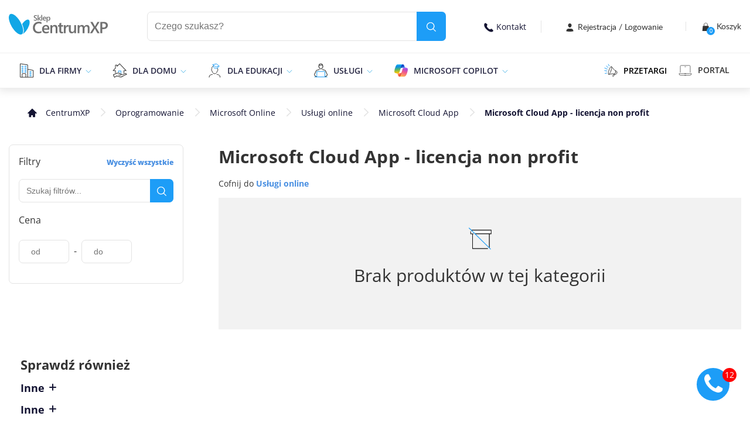

--- FILE ---
content_type: text/html
request_url: https://www.centrumxp.pl/sklep/oprogramowanie/uslugi-online-microsoft/uslugi-online/microsoft-cloud-app/licencje-dla-organizacji-non-profit
body_size: 38091
content:
<!DOCTYPE html><html lang="pl-PL"><head><title data-rh="true">Microsoft Cloud App</title><meta data-rh="true" name="og:title" property="og:title" content="Microsoft Cloud App"/><meta data-rh="true" name="description" content=""/><meta data-rh="true" name="keywords" content="Microsoft Cloud App"/><meta data-rh="true" property="og:type" content="website"/><meta data-rh="true" name="og:url" property="og:url" content="https://www.centrumxp.pl/sklep/oprogramowanie/uslugi-online-microsoft/uslugi-online/microsoft-cloud-app/licencje-dla-organizacji-non-profit"/><meta data-rh="true" name="og:image" property="og:image" content="https://www.centrumxp.pl/static/cxp.png"/><meta data-rh="true" name="og:image:secure_url" property="og:image" content="https://www.centrumxp.pl/static/cxp.png"/><meta data-rh="true" name="og:site_name" property="og:site_name" content="onexstore.pl"/><meta data-rh="true" name="og:locale" property="og:locale" content="onexstore.pl"/><link data-chunk="shared-App" rel="stylesheet" href="/static/f5ac591b4d4dd9e5389f-c.css"/><link data-chunk="layout-Layout" rel="stylesheet" href="/static/19452c59aecf7e1981e3-c.css"/><link data-chunk="components-header-Header" rel="stylesheet" href="/static/ef10924c5e83c2e6023d-c.css"/><link data-chunk="pages-detect-general-pages-DetectGeneralPages" rel="stylesheet" href="/static/9d1f5b5ca1984933d2a9-c.css"/><script type="text/javascript">
                                   (function() { var s = document.createElement("script"),e = document.scripts[document.scripts.length - 1];s.type = "text/javascript";
                    s.async = true;s.src = "//forms.fcc-online.pl/public/widget.js";
                    s.setAttribute('charset', 'utf-8'); s.setAttribute('data-form-id', '062b0847-3982-4279-8fed-17a381b15abb');
                    e.parentNode.insertBefore(s, e);})();
                            </script><script type="text/javascript">
                            (function(m, o, n, t, e, r, _){
                                m['__GetResponseAnalyticsObject'] = e;m[e] = m[e] || function() {(m[e].q = m[e].q || []).push(arguments)};
                                r = o.createElement(n);_ = o.getElementsByTagName(n)[0];r.async = 1;r.src = t;r.setAttribute('crossorigin', 'use-credentials');_.parentNode .insertBefore(r, _);
                            })(window, document, 'script', 'https://ga.getresponse.com/script/ec00ccc9-f064-4017-856e-a90e035fda47/ga.js', 'GrTracking');</script><script>dataLayer = [];</script><script>
                    (function(w,d,s,l,i){w[l]=w[l]||[];w[l].push({'gtm.start':
                    new Date().getTime(),event:'gtm.js'});var f=d.getElementsByTagName(s)[0],
                    j=d.createElement(s),dl=l!='dataLayer'?'&l='+l:'';j.async=true;j.src=
                    'https://www.googletagmanager.com/gtm.js?id='+i+dl;f.parentNode.insertBefore(j,f);
                    })(window,document,'script','dataLayer', 'GTM-N9VPQQD');</script><script async="" src="https://www.googletagmanager.com/gtag/js?id=G-QJHHGLF2HP"></script><script>window.dataLayer = window.dataLayer || [];   function gtag(){dataLayer.push(arguments);}   gtag('js', new Date());   gtag('config', 'G-QJHHGLF2HP');</script><meta name="facebook-domain-verification" content="(empty)"/><meta charSet="utf-8"/><meta name="viewport" content="width=device-width, initial-scale=1"/><meta http-equiv="X-UA-Compatible" content="IE=Edge"/><meta name="format-detection" content="telephone=no,date=no,address=no,email=no,url=no"/><meta name="google-site-verification" content="t7Oh1ifViulFsXgoaaTJl-huhgVBvsYDe-vLGthMabo"/><meta name="msapplication-TileColor" content="#D4C5C3"/><link rel="alternate" href="https://www.centrumxp.pl" hrefLang="pl"/><link rel="alternate" href="https://www.centrumxp.pl" hrefLang="x-default"/><script>window.__PRELOADED_STATE__ = {'common':{'languageGroups':[{'idlanguageGroup':1,'groupName':'Polski','defaultCulture':'pl-PL','defaultLanguageId':1,'groupValue':'poland','languageCode':'pl','symbol':'PL'},{'idlanguageGroup':2,'groupName':'English','defaultCulture':'en-US','defaultLanguageId':10,'groupValue':'uk','languageCode':'en','symbol':'EN'},{'idlanguageGroup':9,'groupName':'Deutsch','defaultCulture':'de-DE','defaultLanguageId':9,'groupValue':'de','languageCode':'de','symbol':'DE'},{'idlanguageGroup':10,'groupName':'French','defaultCulture':'fr-FR','defaultLanguageId':11,'groupValue':'fr','languageCode':'fr','symbol':'FR'},{'idlanguageGroup':12,'groupName':'PL-CXP','defaultCulture':'pl-PL','defaultLanguageId':42,'groupValue':'poland','languageCode':'pl_cxp','symbol':'PL'},{'idlanguageGroup':13,'groupName':'DE-Lizengo','defaultCulture':'de-DE','defaultLanguageId':41,'groupValue':'de','languageCode':'de','symbol':'DE'},{'idlanguageGroup':15,'groupName':'PL-PC','defaultCulture':'pl-PL','defaultLanguageId':44,'groupValue':'poland','languageCode':'pl','symbol':'PL'}],'currencies':[{'id':1,'name':'Z\u0142oty','symbol':'z\u0142','currencyCode':'PLN','isDefault':true,'order':1,'accountNumber':'55 1050 1025 1000 0090 3150 6430 (ING)','accountNumberWithIban':'PL 55 1050 1025 1000 0090 3150 6430','accountNumberDe':null,'accountNumberWithIbanDe':null,'bicSwift':'(SWIFT:INGBPLPW)','iconValue':'pln'}],'mainMenuData':{'items':[{'id':1223,'name':'Dla firmy','url':'/sklep/oprogramowanie/','icon':'<svg width="23" height="24" viewBox="0 0 23 24" fill="none" xmlns="http://www.w3.org/2000/svg">\n<path d="M13.1602 23.0003H21.7615C22.0348 23.0003 22.2675 22.7785 22.2675 22.4961V12.212C22.2675 11.9801 22.1056 11.7684 21.8729 11.7179L13.1602 10.0039" stroke="#333333"/>\n<path fill-rule="evenodd" clip-rule="evenodd" d="M18.7251 13.918C19.0084 13.918 19.2311 14.1398 19.2311 14.4221C19.2311 14.7044 19.0084 14.9262 18.7251 14.9262H16.7012C16.4179 14.9262 16.1953 14.7044 16.1953 14.4221C16.1953 14.1398 16.4179 13.918 16.7012 13.918H18.7251Z" stroke="#1D9DF7" stroke-width="0.8"/>\n<path fill-rule="evenodd" clip-rule="evenodd" d="M18.7251 16.9492C19.0084 16.9492 19.2311 17.171 19.2311 17.4534C19.2311 17.7357 19.0084 17.9575 18.7251 17.9575H16.7012C16.4179 17.9575 16.1953 17.7357 16.1953 17.4534C16.1953 17.171 16.4179 16.9492 16.7012 16.9492H18.7251Z" stroke="#1D9DF7" stroke-width="0.8"/>\n<path fill-rule="evenodd" clip-rule="evenodd" d="M18.7251 19.9727C19.0084 19.9727 19.2311 20.1945 19.2311 20.4768C19.2311 20.7591 19.0084 20.9809 18.7251 20.9809H16.7012C16.4179 20.9809 16.1953 20.7591 16.1953 20.4768C16.1953 20.1945 16.4179 19.9727 16.7012 19.9727H18.7251Z" stroke="#1D9DF7" stroke-width="0.8"/>\n<path d="M13.1533 22.9981V9.38672" stroke="#333333"/>\n<path fill-rule="evenodd" clip-rule="evenodd" d="M10.6118 4.85156C10.8952 4.85156 11.1178 5.07336 11.1178 5.3557C11.1178 5.638 10.8952 5.8598 10.6118 5.8598H8.58796C8.30464 5.8598 8.08203 5.638 8.08203 5.3557C8.08203 5.07336 8.30464 4.85156 8.58796 4.85156H10.6118Z" stroke="#1D9DF7" stroke-width="0.8"/>\n<path fill-rule="evenodd" clip-rule="evenodd" d="M11.1178 8.37914C11.1178 8.66148 10.8952 8.88328 10.6118 8.88328H8.58801C8.30464 8.88328 8.08203 8.66148 8.08203 8.37914C8.08203 8.09685 8.30464 7.875 8.58801 7.875H10.6118C10.8952 7.875 11.1178 8.09685 11.1178 8.37914Z" stroke="#1D9DF7" stroke-width="0.8"/>\n<path fill-rule="evenodd" clip-rule="evenodd" d="M10.6118 10.9062C10.8952 10.9062 11.1178 11.128 11.1178 11.4104C11.1178 11.6927 10.8952 11.9145 10.6118 11.9145H8.58796C8.30464 11.9145 8.08203 11.6927 8.08203 11.4104C8.08203 11.128 8.30464 10.9062 8.58796 10.9062H10.6118Z" stroke="#1D9DF7" stroke-width="0.8"/>\n<path fill-rule="evenodd" clip-rule="evenodd" d="M10.6118 13.918C10.8952 13.918 11.1178 14.1398 11.1178 14.4221C11.1178 14.7044 10.8952 14.9262 10.6118 14.9262H8.58796C8.30464 14.9262 8.08203 14.7044 8.08203 14.4221C8.08203 14.1398 8.30464 13.918 8.58796 13.918H10.6118Z" stroke="#1D9DF7" stroke-width="0.8"/>\n<path fill-rule="evenodd" clip-rule="evenodd" d="M6.05923 14.4221C6.05923 14.7045 5.83662 14.9263 5.55325 14.9263H3.52942C3.24605 14.9263 3.02344 14.7045 3.02344 14.4221C3.02344 14.1398 3.24605 13.918 3.52942 13.918H5.55325C5.83662 13.918 6.05923 14.1398 6.05923 14.4221Z" stroke="#1D9DF7" stroke-width="0.8"/>\n<path fill-rule="evenodd" clip-rule="evenodd" d="M5.55325 4.85156C5.83657 4.85156 6.05923 5.07336 6.05923 5.3557C6.05923 5.638 5.83657 5.8598 5.55325 5.8598H3.52937C3.24605 5.8598 3.02344 5.638 3.02344 5.3557C3.02344 5.07336 3.24605 4.85156 3.52937 4.85156H5.55325Z" stroke="#1D9DF7" stroke-width="0.8"/>\n<path fill-rule="evenodd" clip-rule="evenodd" d="M5.55325 7.875C5.83657 7.875 6.05923 8.0968 6.05923 8.37914C6.05923 8.66144 5.83657 8.88323 5.55325 8.88323H3.52937C3.24605 8.88323 3.02344 8.66144 3.02344 8.37914C3.02344 8.0968 3.24605 7.875 3.52937 7.875H5.55325Z" stroke="#1D9DF7" stroke-width="0.8"/>\n<path fill-rule="evenodd" clip-rule="evenodd" d="M5.55325 10.9062C5.83657 10.9062 6.05923 11.128 6.05923 11.4104C6.05923 11.6927 5.83657 11.9145 5.55325 11.9145H3.52937C3.24605 11.9145 3.02344 11.6927 3.02344 11.4104C3.02344 11.128 3.24605 10.9062 3.52937 10.9062H5.55325Z" stroke="#1D9DF7" stroke-width="0.8"/>\n<path d="M13.1583 22.9987H4.03516V18.4616C4.03516 17.6247 4.71313 16.9492 5.55305 16.9492H8.58884C9.42876 16.9492 10.1067 17.6247 10.1067 18.4616V22.9987" stroke="#333333"/>\n<path d="M13.1432 9.38862V3.18789C13.1432 2.93584 12.961 2.72411 12.7182 2.68375L1.59701 1.01007C1.56665 1 1.53634 1 1.50598 1C1.3845 1 1.27322 1.04031 1.18215 1.12094C1.06072 1.2218 1 1.35286 1 1.50409V22.4959C1 22.7782 1.23271 23 1.50598 23H4.03579" stroke="#333333"/>\n</svg>\n','order':1,'languageId':42,'featuredProductId':12035,'parentId':null,'banner':{'imageUrl':'https://images.centrumxp.pl/images/universal/42/Menu_logo_odwied%C5%BA%20nowy%20sklep%20cxp3a84ba7.jpg','redirectionUrl':'uslugi-it/'},'featuredProduct':{'productId':12035,'productDetailsId':580851,'name':'Microsoft 365 Business Standard NCE','url':'sklep/microsoft-365-business-standard/','categoryName':'Microsoft 365 Business dla firm','producersName':'Microsoft','isAvailable':false,'priceTypeId':3,'sticker':{'id':1,'productDetailsId':580851,'name':'Bestseller','iconClass':''},'prices':{'grossPrice':699,'netPrice':568.29,'currentGrossPrice':699,'daaSGrossPrice':null,'daaSNetPrice':null,'specialGrossPrice':null,'specialNetPrice':null,'grossPricePerMonth':58.25,'netPricePerMonth':47.36,'monthlyGrossPrice':72.82,'monthlyNetPrice':59.2,'monthlySpecialGrossPrice':61.56,'monthlySpecialNetPrice':50.05,'monthlyGrossSavingPrice':11.25,'monthlyNetSavingPrice':9.15,'annualGrossSavingPrice':163.54,'annualNetSavingPrice':132.96,'discountedMainGrossPrice':null,'discountedMainNetPrice':null,'currencyCode':'PLN','currencySymbol':'z\u0142','currencyId':1,'languageId':42,'productId':12035,'productDetailsId':580851,'productTypeId':3,'lowestGrossPrice':null,'lowestMonthlyGrossPrice':null},'picture':{'idpicture':288916,'url':'https://images.centrumxp.pl/images/products/12035/Microsoft%20365%20Business%20Standard038cfa8.png','alt':null,'isMain':true,'productId':12035,'languageId':27,'miniatureId':288915,'miniatureUrl':'https://images.centrumxp.pl/images/products/12035/Microsoft%20365%20Business%20Standard038cfa8_thumb.png','miniatureAlt':null}},'children':[{'id':1246,'name':'Microsoft 365 dla firm','url':'/sklep/oprogramowanie/uslugi-online-microsoft/microsoft-365/microsoft-365-business/','icon':'','order':1,'languageId':42,'featuredProductId':12035,'parentId':1223,'banner':null,'featuredProduct':{'productId':12035,'productDetailsId':580851,'name':'Microsoft 365 Business Standard NCE','url':'sklep/microsoft-365-business-standard/','categoryName':'Microsoft 365 Business dla firm','producersName':'Microsoft','isAvailable':false,'priceTypeId':3,'sticker':{'id':1,'productDetailsId':580851,'name':'Bestseller','iconClass':''},'prices':{'grossPrice':699,'netPrice':568.29,'currentGrossPrice':699,'daaSGrossPrice':null,'daaSNetPrice':null,'specialGrossPrice':null,'specialNetPrice':null,'grossPricePerMonth':58.25,'netPricePerMonth':47.36,'monthlyGrossPrice':72.82,'monthlyNetPrice':59.2,'monthlySpecialGrossPrice':61.56,'monthlySpecialNetPrice':50.05,'monthlyGrossSavingPrice':11.25,'monthlyNetSavingPrice':9.15,'annualGrossSavingPrice':163.54,'annualNetSavingPrice':132.96,'discountedMainGrossPrice':null,'discountedMainNetPrice':null,'currencyCode':'PLN','currencySymbol':'z\u0142','currencyId':1,'languageId':42,'productId':12035,'productDetailsId':580851,'productTypeId':3,'lowestGrossPrice':null,'lowestMonthlyGrossPrice':null},'picture':{'idpicture':288916,'url':'https://images.centrumxp.pl/images/products/12035/Microsoft%20365%20Business%20Standard038cfa8.png','alt':null,'isMain':true,'productId':12035,'languageId':27,'miniatureId':288915,'miniatureUrl':'https://images.centrumxp.pl/images/products/12035/Microsoft%20365%20Business%20Standard038cfa8_thumb.png','miniatureAlt':null}},'children':[{'id':1333,'name':'Wszystkie plany','url':'/sklep/oprogramowanie/uslugi-online-microsoft/microsoft-365/microsoft-365-business/','icon':'','order':1,'languageId':42,'featuredProductId':12035,'parentId':1246,'banner':null,'featuredProduct':{'productId':12035,'productDetailsId':580851,'name':'Microsoft 365 Business Standard NCE','url':'sklep/microsoft-365-business-standard/','categoryName':'Microsoft 365 Business dla firm','producersName':'Microsoft','isAvailable':false,'priceTypeId':3,'sticker':{'id':1,'productDetailsId':580851,'name':'Bestseller','iconClass':''},'prices':{'grossPrice':699,'netPrice':568.29,'currentGrossPrice':699,'daaSGrossPrice':null,'daaSNetPrice':null,'specialGrossPrice':null,'specialNetPrice':null,'grossPricePerMonth':58.25,'netPricePerMonth':47.36,'monthlyGrossPrice':72.82,'monthlyNetPrice':59.2,'monthlySpecialGrossPrice':61.56,'monthlySpecialNetPrice':50.05,'monthlyGrossSavingPrice':11.25,'monthlyNetSavingPrice':9.15,'annualGrossSavingPrice':163.54,'annualNetSavingPrice':132.96,'discountedMainGrossPrice':null,'discountedMainNetPrice':null,'currencyCode':'PLN','currencySymbol':'z\u0142','currencyId':1,'languageId':42,'productId':12035,'productDetailsId':580851,'productTypeId':3,'lowestGrossPrice':null,'lowestMonthlyGrossPrice':null},'picture':{'idpicture':288916,'url':'https://images.centrumxp.pl/images/products/12035/Microsoft%20365%20Business%20Standard038cfa8.png','alt':null,'isMain':true,'productId':12035,'languageId':27,'miniatureId':288915,'miniatureUrl':'https://images.centrumxp.pl/images/products/12035/Microsoft%20365%20Business%20Standard038cfa8_thumb.png','miniatureAlt':null}},'children':[]},{'id':1522,'name':'Microsoft 365 Apps for Business','url':'/sklep/microsoft-365-apps-for-business/','icon':'','order':2,'languageId':42,'featuredProductId':12033,'parentId':1246,'banner':null,'featuredProduct':{'productId':12033,'productDetailsId':580849,'name':'Microsoft 365 Apps for business','url':'sklep/microsoft-365-apps-for-business/','categoryName':'Microsoft 365 Business dla firm','producersName':'Microsoft','isAvailable':false,'priceTypeId':null,'sticker':{'id':1,'productDetailsId':580849,'name':'Bestseller','iconClass':''},'prices':{'grossPrice':599,'netPrice':486.99,'currentGrossPrice':599,'daaSGrossPrice':null,'daaSNetPrice':null,'specialGrossPrice':null,'specialNetPrice':null,'grossPricePerMonth':49.92,'netPricePerMonth':40.58,'monthlyGrossPrice':61.45,'monthlyNetPrice':49.96,'monthlySpecialGrossPrice':52.1,'monthlySpecialNetPrice':42.36,'monthlyGrossSavingPrice':9.35,'monthlyNetSavingPrice':7.6,'annualGrossSavingPrice':129.05,'annualNetSavingPrice':104.92,'discountedMainGrossPrice':null,'discountedMainNetPrice':null,'currencyCode':'PLN','currencySymbol':'z\u0142','currencyId':1,'languageId':42,'productId':12033,'productDetailsId':580849,'productTypeId':3,'lowestGrossPrice':null,'lowestMonthlyGrossPrice':null},'picture':{'idpicture':290268,'url':'https://images.centrumxp.pl/images/products/12033/Microsoft%20365%20Apps%20for%20businessa47dc64.png','alt':null,'isMain':true,'productId':12033,'languageId':27,'miniatureId':290267,'miniatureUrl':'https://images.centrumxp.pl/images/products/12033/Microsoft%20365%20Apps%20for%20businessa47dc64_thumb.png','miniatureAlt':null}},'children':[]},{'id':1334,'name':'Microsoft 365 Business Basic','url':'/sklep/microsoft-365-business-basic/','icon':'','order':3,'languageId':42,'featuredProductId':12034,'parentId':1246,'banner':null,'featuredProduct':{'productId':12034,'productDetailsId':580850,'name':'Microsoft 365 Business Basic','url':'sklep/microsoft-365-business-basic/','categoryName':'Microsoft 365 Business dla firm','producersName':'Microsoft','isAvailable':false,'priceTypeId':null,'sticker':{'id':1,'productDetailsId':580850,'name':'Bestseller','iconClass':''},'prices':{'grossPrice':335,'netPrice':272.36,'currentGrossPrice':335,'daaSGrossPrice':null,'daaSNetPrice':null,'specialGrossPrice':null,'specialNetPrice':null,'grossPricePerMonth':27.92,'netPricePerMonth':22.7,'monthlyGrossPrice':37.31,'monthlyNetPrice':30.33,'monthlySpecialGrossPrice':29.77,'monthlySpecialNetPrice':24.2,'monthlyGrossSavingPrice':7.54,'monthlyNetSavingPrice':6.13,'annualGrossSavingPrice':105.13,'annualNetSavingPrice':85.47,'discountedMainGrossPrice':null,'discountedMainNetPrice':null,'currencyCode':'PLN','currencySymbol':'z\u0142','currencyId':1,'languageId':42,'productId':12034,'productDetailsId':580850,'productTypeId':3,'lowestGrossPrice':null,'lowestMonthlyGrossPrice':null},'picture':{'idpicture':288240,'url':'https://images.centrumxp.pl/images/products/12034/Microsoft%20365%20Business%20Basic225e7b3.png','alt':null,'isMain':true,'productId':12034,'languageId':27,'miniatureId':288239,'miniatureUrl':'https://images.centrumxp.pl/images/products/12034/Microsoft%20365%20Business%20Basic225e7b3_thumb.png','miniatureAlt':null}},'children':[]},{'id':1332,'name':'Microsoft 365 Business Standard','url':'/sklep/microsoft-365-business-standard/','icon':'','order':4,'languageId':42,'featuredProductId':12035,'parentId':1246,'banner':null,'featuredProduct':{'productId':12035,'productDetailsId':580851,'name':'Microsoft 365 Business Standard NCE','url':'sklep/microsoft-365-business-standard/','categoryName':'Microsoft 365 Business dla firm','producersName':'Microsoft','isAvailable':false,'priceTypeId':3,'sticker':{'id':1,'productDetailsId':580851,'name':'Bestseller','iconClass':''},'prices':{'grossPrice':699,'netPrice':568.29,'currentGrossPrice':699,'daaSGrossPrice':null,'daaSNetPrice':null,'specialGrossPrice':null,'specialNetPrice':null,'grossPricePerMonth':58.25,'netPricePerMonth':47.36,'monthlyGrossPrice':72.82,'monthlyNetPrice':59.2,'monthlySpecialGrossPrice':61.56,'monthlySpecialNetPrice':50.05,'monthlyGrossSavingPrice':11.25,'monthlyNetSavingPrice':9.15,'annualGrossSavingPrice':163.54,'annualNetSavingPrice':132.96,'discountedMainGrossPrice':null,'discountedMainNetPrice':null,'currencyCode':'PLN','currencySymbol':'z\u0142','currencyId':1,'languageId':42,'productId':12035,'productDetailsId':580851,'productTypeId':3,'lowestGrossPrice':null,'lowestMonthlyGrossPrice':null},'picture':{'idpicture':288916,'url':'https://images.centrumxp.pl/images/products/12035/Microsoft%20365%20Business%20Standard038cfa8.png','alt':null,'isMain':true,'productId':12035,'languageId':27,'miniatureId':288915,'miniatureUrl':'https://images.centrumxp.pl/images/products/12035/Microsoft%20365%20Business%20Standard038cfa8_thumb.png','miniatureAlt':null}},'children':[]},{'id':1523,'name':'Microsoft 365 Business Premium','url':'/sklep/microsoft-365-business-premium/','icon':'','order':5,'languageId':42,'featuredProductId':12023,'parentId':1246,'banner':null,'featuredProduct':{'productId':12023,'productDetailsId':580839,'name':'Microsoft 365 Business Premium','url':'sklep/microsoft-365-business-premium/','categoryName':'Microsoft 365 Business dla firm','producersName':'Microsoft','isAvailable':false,'priceTypeId':null,'sticker':null,'prices':{'grossPrice':1239,'netPrice':1007.32,'currentGrossPrice':1239,'daaSGrossPrice':null,'daaSNetPrice':null,'specialGrossPrice':null,'specialNetPrice':null,'grossPricePerMonth':103.25,'netPricePerMonth':83.94,'monthlyGrossPrice':129.16,'monthlyNetPrice':105.01,'monthlySpecialGrossPrice':109.52,'monthlySpecialNetPrice':89.04,'monthlyGrossSavingPrice':19.64,'monthlyNetSavingPrice':15.97,'annualGrossSavingPrice':291.3,'annualNetSavingPrice':236.83,'discountedMainGrossPrice':null,'discountedMainNetPrice':null,'currencyCode':'PLN','currencySymbol':'z\u0142','currencyId':1,'languageId':42,'productId':12023,'productDetailsId':580839,'productTypeId':3,'lowestGrossPrice':null,'lowestMonthlyGrossPrice':null},'picture':{'idpicture':289384,'url':'https://images.centrumxp.pl/images/products/12023/Microsoft%20365%20Business%20Premiumb2dfa1d.png','alt':null,'isMain':true,'productId':12023,'languageId':27,'miniatureId':289383,'miniatureUrl':'https://images.centrumxp.pl/images/products/12023/Microsoft%20365%20Business%20Premiumb2dfa1d_thumb.png','miniatureAlt':null}},'children':[]}]},{'id':1226,'name':'Pakiet Office','url':'/sklep/oprogramowanie/office-2021/','icon':'','order':2,'languageId':42,'featuredProductId':45762,'parentId':1223,'banner':null,'featuredProduct':{'productId':45762,'productDetailsId':789951,'name':'Office 2024 Home & Business BOX','url':'sklep/office-2024-home-business/','categoryName':'Pakiet Office','producersName':'Microsoft','isAvailable':false,'priceTypeId':null,'sticker':null,'prices':{'grossPrice':1199,'netPrice':974.8,'currentGrossPrice':1199,'daaSGrossPrice':null,'daaSNetPrice':null,'specialGrossPrice':null,'specialNetPrice':null,'grossPricePerMonth':null,'netPricePerMonth':null,'monthlyGrossPrice':null,'monthlyNetPrice':null,'monthlySpecialGrossPrice':null,'monthlySpecialNetPrice':null,'monthlyGrossSavingPrice':null,'monthlyNetSavingPrice':null,'annualGrossSavingPrice':null,'annualNetSavingPrice':null,'discountedMainGrossPrice':null,'discountedMainNetPrice':null,'currencyCode':'PLN','currencySymbol':'z\u0142','currencyId':1,'languageId':42,'productId':45762,'productDetailsId':789951,'productTypeId':1,'lowestGrossPrice':null,'lowestMonthlyGrossPrice':null},'picture':{'idpicture':532908,'url':'https://images.centrumxp.pl/images/products/45762/office244e5477a.png','alt':'Office 2024 Home & Business','isMain':true,'productId':45762,'languageId':42,'miniatureId':532906,'miniatureUrl':'https://images.centrumxp.pl/images/products/45762/office244e5477a_thumb.png','miniatureAlt':'Office 2024 Home & Business'}},'children':[{'id':1340,'name':'Wszystkie wersje','url':'/sklep/oprogramowanie/office-2021/','icon':'','order':1,'languageId':42,'featuredProductId':38003,'parentId':1226,'banner':null,'featuredProduct':null,'children':[]},{'id':1735,'name':'Office 2024 Home & Business','url':'/sklep/office-2024-home-business/','icon':'','order':2,'languageId':42,'featuredProductId':null,'parentId':1226,'banner':null,'featuredProduct':null,'children':[]},{'id':1343,'name':'Office 2021 Home & Business','url':'/sklep/office-2021-home-business-esd/','icon':'','order':3,'languageId':42,'featuredProductId':45726,'parentId':1226,'banner':null,'featuredProduct':null,'children':[]},{'id':1342,'name':'Office 2021 Professional','url':'/sklep/office-2021-professional/','icon':'','order':4,'languageId':42,'featuredProductId':38005,'parentId':1226,'banner':null,'featuredProduct':null,'children':[]}]},{'id':1719,'name':'Microsoft Teams','url':'/sklep/oprogramowanie/uslugi-online-microsoft/uslugi-online/microsoft-teams/','icon':'','order':3,'languageId':42,'featuredProductId':41317,'parentId':1223,'banner':null,'featuredProduct':{'productId':41317,'productDetailsId':608462,'name':'Microsoft Teams Essentials','url':'sklep/microsoft-teams-essentials/','categoryName':'Microsoft 365','producersName':'Microsoft','isAvailable':false,'priceTypeId':null,'sticker':{'id':3,'productDetailsId':608462,'name':'Nowo\u015B\u0107','iconClass':''},'prices':{'grossPrice':210.7,'netPrice':171.3,'currentGrossPrice':210.7,'daaSGrossPrice':null,'daaSNetPrice':null,'specialGrossPrice':null,'specialNetPrice':null,'grossPricePerMonth':17.56,'netPricePerMonth':14.28,'monthlyGrossPrice':22.32,'monthlyNetPrice':18.15,'monthlySpecialGrossPrice':17.82,'monthlySpecialNetPrice':14.49,'monthlyGrossSavingPrice':4.5,'monthlyNetSavingPrice':3.66,'annualGrossSavingPrice':52.69,'annualNetSavingPrice':42.84,'discountedMainGrossPrice':null,'discountedMainNetPrice':null,'currencyCode':'PLN','currencySymbol':'z\u0142','currencyId':1,'languageId':42,'productId':41317,'productDetailsId':608462,'productTypeId':3,'lowestGrossPrice':null,'lowestMonthlyGrossPrice':null},'picture':{'idpicture':452890,'url':'https://images.centrumxp.pl/images/products/41317/teams7a716a9.png','alt':null,'isMain':true,'productId':41317,'languageId':42,'miniatureId':451041,'miniatureUrl':'https://images.centrumxp.pl/images/products/41317/teams7a716a9_thumb.png','miniatureAlt':null}},'children':[]},{'id':1247,'name':'Windows','url':'/sklep/oprogramowanie/windows/','icon':'','order':4,'languageId':42,'featuredProductId':39982,'parentId':1223,'banner':null,'featuredProduct':{'productId':39982,'productDetailsId':607204,'name':'Windows 11 Pro ESD','url':'sklep/microsoft-windows-11-pro-esd/','categoryName':'Windows 11 Pro','producersName':'Microsoft','isAvailable':false,'priceTypeId':null,'sticker':null,'prices':{'grossPrice':979,'netPrice':795.93,'currentGrossPrice':979,'daaSGrossPrice':null,'daaSNetPrice':null,'specialGrossPrice':null,'specialNetPrice':null,'grossPricePerMonth':null,'netPricePerMonth':null,'monthlyGrossPrice':null,'monthlyNetPrice':null,'monthlySpecialGrossPrice':null,'monthlySpecialNetPrice':null,'monthlyGrossSavingPrice':null,'monthlyNetSavingPrice':null,'annualGrossSavingPrice':null,'annualNetSavingPrice':null,'discountedMainGrossPrice':null,'discountedMainNetPrice':null,'currencyCode':'PLN','currencySymbol':'z\u0142','currencyId':1,'languageId':42,'productId':39982,'productDetailsId':607204,'productTypeId':1,'lowestGrossPrice':null,'lowestMonthlyGrossPrice':null},'picture':{'idpicture':531808,'url':'https://images.centrumxp.pl/images/products/39982/windows%2011%20proa3a03ae.png','alt':'Windows 11 Pro ','isMain':true,'productId':39982,'languageId':42,'miniatureId':531807,'miniatureUrl':'https://images.centrumxp.pl/images/products/39982/windows%2011%20proa3a03ae_thumb.png','miniatureAlt':'Windows 11 Pro '}},'children':[{'id':1524,'name':'Wszystkie wersje','url':'/sklep/oprogramowanie/windows/','icon':'','order':1,'languageId':42,'featuredProductId':39982,'parentId':1247,'banner':null,'featuredProduct':{'productId':39982,'productDetailsId':607204,'name':'Windows 11 Pro ESD','url':'sklep/microsoft-windows-11-pro-esd/','categoryName':'Windows 11 Pro','producersName':'Microsoft','isAvailable':false,'priceTypeId':null,'sticker':null,'prices':{'grossPrice':979,'netPrice':795.93,'currentGrossPrice':979,'daaSGrossPrice':null,'daaSNetPrice':null,'specialGrossPrice':null,'specialNetPrice':null,'grossPricePerMonth':null,'netPricePerMonth':null,'monthlyGrossPrice':null,'monthlyNetPrice':null,'monthlySpecialGrossPrice':null,'monthlySpecialNetPrice':null,'monthlyGrossSavingPrice':null,'monthlyNetSavingPrice':null,'annualGrossSavingPrice':null,'annualNetSavingPrice':null,'discountedMainGrossPrice':null,'discountedMainNetPrice':null,'currencyCode':'PLN','currencySymbol':'z\u0142','currencyId':1,'languageId':42,'productId':39982,'productDetailsId':607204,'productTypeId':1,'lowestGrossPrice':null,'lowestMonthlyGrossPrice':null},'picture':{'idpicture':531808,'url':'https://images.centrumxp.pl/images/products/39982/windows%2011%20proa3a03ae.png','alt':'Windows 11 Pro ','isMain':true,'productId':39982,'languageId':42,'miniatureId':531807,'miniatureUrl':'https://images.centrumxp.pl/images/products/39982/windows%2011%20proa3a03ae_thumb.png','miniatureAlt':'Windows 11 Pro '}},'children':[]},{'id':1337,'name':'Windows 11 Home','url':'/sklep/oprogramowanie/windows-11/windows-11-home/','icon':'','order':2,'languageId':42,'featuredProductId':39992,'parentId':1247,'banner':null,'featuredProduct':{'productId':39992,'productDetailsId':607208,'name':'Windows 11 Home ESD','url':'sklep/microsoft-windows-11-home-esd/','categoryName':'Windows 11 Home','producersName':'Microsoft','isAvailable':false,'priceTypeId':null,'sticker':null,'prices':{'grossPrice':599,'netPrice':486.99,'currentGrossPrice':599,'daaSGrossPrice':null,'daaSNetPrice':null,'specialGrossPrice':null,'specialNetPrice':null,'grossPricePerMonth':null,'netPricePerMonth':null,'monthlyGrossPrice':null,'monthlyNetPrice':null,'monthlySpecialGrossPrice':null,'monthlySpecialNetPrice':null,'monthlyGrossSavingPrice':null,'monthlyNetSavingPrice':null,'annualGrossSavingPrice':null,'annualNetSavingPrice':null,'discountedMainGrossPrice':null,'discountedMainNetPrice':null,'currencyCode':'PLN','currencySymbol':'z\u0142','currencyId':1,'languageId':42,'productId':39992,'productDetailsId':607208,'productTypeId':1,'lowestGrossPrice':null,'lowestMonthlyGrossPrice':null},'picture':{'idpicture':531748,'url':'https://images.centrumxp.pl/images/products/39992/windows%2011%20home937c56a.png','alt':'Windows 11 Home ','isMain':true,'productId':39992,'languageId':42,'miniatureId':531747,'miniatureUrl':'https://images.centrumxp.pl/images/products/39992/windows%2011%20home937c56a_thumb.png','miniatureAlt':'Windows 11 Home '}},'children':[]},{'id':1336,'name':'Windows 11 Pro','url':'/sklep/oprogramowanie/windows-11/windows-11-pro/','icon':'','order':3,'languageId':42,'featuredProductId':39982,'parentId':1247,'banner':null,'featuredProduct':{'productId':39982,'productDetailsId':607204,'name':'Windows 11 Pro ESD','url':'sklep/microsoft-windows-11-pro-esd/','categoryName':'Windows 11 Pro','producersName':'Microsoft','isAvailable':false,'priceTypeId':null,'sticker':null,'prices':{'grossPrice':979,'netPrice':795.93,'currentGrossPrice':979,'daaSGrossPrice':null,'daaSNetPrice':null,'specialGrossPrice':null,'specialNetPrice':null,'grossPricePerMonth':null,'netPricePerMonth':null,'monthlyGrossPrice':null,'monthlyNetPrice':null,'monthlySpecialGrossPrice':null,'monthlySpecialNetPrice':null,'monthlyGrossSavingPrice':null,'monthlyNetSavingPrice':null,'annualGrossSavingPrice':null,'annualNetSavingPrice':null,'discountedMainGrossPrice':null,'discountedMainNetPrice':null,'currencyCode':'PLN','currencySymbol':'z\u0142','currencyId':1,'languageId':42,'productId':39982,'productDetailsId':607204,'productTypeId':1,'lowestGrossPrice':null,'lowestMonthlyGrossPrice':null},'picture':{'idpicture':531808,'url':'https://images.centrumxp.pl/images/products/39982/windows%2011%20proa3a03ae.png','alt':'Windows 11 Pro ','isMain':true,'productId':39982,'languageId':42,'miniatureId':531807,'miniatureUrl':'https://images.centrumxp.pl/images/products/39982/windows%2011%20proa3a03ae_thumb.png','miniatureAlt':'Windows 11 Pro '}},'children':[]},{'id':1339,'name':'Windows 10 Home','url':'/sklep/oprogramowanie/windows-10/windows-10-home/','icon':'','order':4,'languageId':42,'featuredProductId':13002,'parentId':1247,'banner':null,'featuredProduct':null,'children':[]},{'id':1338,'name':'Windows 10 Professional','url':'/sklep/oprogramowanie/windows-10/windows-10-professional/','icon':'','order':5,'languageId':42,'featuredProductId':10791,'parentId':1247,'banner':null,'featuredProduct':null,'children':[]}]},{'id':1245,'name':'Us\u0142ugi Microsoft 365','url':'/sklep/oprogramowanie/uslugi-online-microsoft/licencje-komercyjne-dla-firm/','icon':'','order':5,'languageId':42,'featuredProductId':12034,'parentId':1223,'banner':null,'featuredProduct':{'productId':12034,'productDetailsId':580850,'name':'Microsoft 365 Business Basic','url':'sklep/microsoft-365-business-basic/','categoryName':'Microsoft 365 Business dla firm','producersName':'Microsoft','isAvailable':false,'priceTypeId':null,'sticker':{'id':1,'productDetailsId':580850,'name':'Bestseller','iconClass':''},'prices':{'grossPrice':335,'netPrice':272.36,'currentGrossPrice':335,'daaSGrossPrice':null,'daaSNetPrice':null,'specialGrossPrice':null,'specialNetPrice':null,'grossPricePerMonth':27.92,'netPricePerMonth':22.7,'monthlyGrossPrice':37.31,'monthlyNetPrice':30.33,'monthlySpecialGrossPrice':29.77,'monthlySpecialNetPrice':24.2,'monthlyGrossSavingPrice':7.54,'monthlyNetSavingPrice':6.13,'annualGrossSavingPrice':105.13,'annualNetSavingPrice':85.47,'discountedMainGrossPrice':null,'discountedMainNetPrice':null,'currencyCode':'PLN','currencySymbol':'z\u0142','currencyId':1,'languageId':42,'productId':12034,'productDetailsId':580850,'productTypeId':3,'lowestGrossPrice':null,'lowestMonthlyGrossPrice':null},'picture':{'idpicture':288240,'url':'https://images.centrumxp.pl/images/products/12034/Microsoft%20365%20Business%20Basic225e7b3.png','alt':null,'isMain':true,'productId':12034,'languageId':27,'miniatureId':288239,'miniatureUrl':'https://images.centrumxp.pl/images/products/12034/Microsoft%20365%20Business%20Basic225e7b3_thumb.png','miniatureAlt':null}},'children':[{'id':1327,'name':'Azure Online','url':'/sklep/oprogramowanie/uslugi-online-microsoft/azure-online/licencje-komercyjne-dla-firm/','icon':'','order':1,'languageId':42,'featuredProductId':12007,'parentId':1245,'banner':null,'featuredProduct':null,'children':[]},{'id':1525,'name':'Dynamics 365','url':'/sklep/oprogramowanie/uslugi-online-microsoft/dynamics-365/','icon':'','order':2,'languageId':42,'featuredProductId':10929,'parentId':1245,'banner':null,'featuredProduct':{'productId':10929,'productDetailsId':579745,'name':'Dynamics 365 Business Central Premium','url':'sklep/dynamics-365-business-central-premium/','categoryName':'Dynamics 365','producersName':'Microsoft','isAvailable':false,'priceTypeId':null,'sticker':null,'prices':{'grossPrice':4896.25,'netPrice':3980.69,'currentGrossPrice':4896.25,'daaSGrossPrice':null,'daaSNetPrice':null,'specialGrossPrice':null,'specialNetPrice':null,'grossPricePerMonth':408.02,'netPricePerMonth':331.72,'monthlyGrossPrice':539.04,'monthlyNetPrice':438.24,'monthlySpecialGrossPrice':430.48,'monthlySpecialNetPrice':349.98,'monthlyGrossSavingPrice':108.56,'monthlyNetSavingPrice':88.26,'annualGrossSavingPrice':1463.67,'annualNetSavingPrice':1189.98,'discountedMainGrossPrice':null,'discountedMainNetPrice':null,'currencyCode':'PLN','currencySymbol':'z\u0142','currencyId':1,'languageId':42,'productId':10929,'productDetailsId':579745,'productTypeId':3,'lowestGrossPrice':null,'lowestMonthlyGrossPrice':null},'picture':{'idpicture':454344,'url':'https://images.centrumxp.pl/images/products/10929/dynamics-365041d686.png','alt':null,'isMain':true,'productId':10929,'languageId':42,'miniatureId':450765,'miniatureUrl':'https://images.centrumxp.pl/images/products/10929/dynamics-365041d686_thumb.png','miniatureAlt':null}},'children':[]},{'id':1344,'name':'Enterprise Mobility + Security','url':'/sklep/oprogramowanie/uslugi-online-microsoft/enterprise-mobility-security/licencje-komercyjne-dla-firm/','icon':'','order':3,'languageId':42,'featuredProductId':12014,'parentId':1245,'banner':null,'featuredProduct':{'productId':12014,'productDetailsId':580830,'name':'Enterprise Mobility + Security E3','url':'sklep/enterprise-mobility-security-e3/','categoryName':'Enterprise Mobility + Security','producersName':'Microsoft','isAvailable':false,'priceTypeId':null,'sticker':null,'prices':{'grossPrice':537.84,'netPrice':437.27,'currentGrossPrice':537.84,'daaSGrossPrice':null,'daaSNetPrice':null,'specialGrossPrice':null,'specialNetPrice':null,'grossPricePerMonth':44.82,'netPricePerMonth':36.44,'monthlyGrossPrice':59.21,'monthlyNetPrice':48.14,'monthlySpecialGrossPrice':47.28,'monthlySpecialNetPrice':38.44,'monthlyGrossSavingPrice':11.93,'monthlyNetSavingPrice':9.7,'annualGrossSavingPrice':160.75,'annualNetSavingPrice':130.69,'discountedMainGrossPrice':null,'discountedMainNetPrice':null,'currencyCode':'PLN','currencySymbol':'z\u0142','currencyId':1,'languageId':42,'productId':12014,'productDetailsId':580830,'productTypeId':3,'lowestGrossPrice':null,'lowestMonthlyGrossPrice':null},'picture':{'idpicture':453527,'url':'https://images.centrumxp.pl/images/products/12014/EMS-E3a021280.png','alt':'EMS','isMain':true,'productId':12014,'languageId':42,'miniatureId':451877,'miniatureUrl':'https://images.centrumxp.pl/images/products/12014/EMS-E3a021280_thumb.png','miniatureAlt':'EMS'}},'children':[]},{'id':1330,'name':'Exchange Online','url':'/sklep/oprogramowanie/uslugi-online-microsoft/exchange-online/licencje-komercyjne-dla-firm/','icon':'','order':4,'languageId':42,'featuredProductId':12016,'parentId':1245,'banner':null,'featuredProduct':{'productId':12016,'productDetailsId':580832,'name':'Exchange Online (Plan 1)','url':'sklep/microsoft-exchange-online-plan-1/','categoryName':'Exchange Online ','producersName':'Microsoft','isAvailable':false,'priceTypeId':null,'sticker':null,'prices':{'grossPrice':229,'netPrice':186.18,'currentGrossPrice':229,'daaSGrossPrice':null,'daaSNetPrice':null,'specialGrossPrice':null,'specialNetPrice':null,'grossPricePerMonth':19.08,'netPricePerMonth':15.51,'monthlyGrossPrice':24.18,'monthlyNetPrice':19.66,'monthlySpecialGrossPrice':19.48,'monthlySpecialNetPrice':15.84,'monthlyGrossSavingPrice':4.7,'monthlyNetSavingPrice':3.82,'annualGrossSavingPrice':56.48,'annualNetSavingPrice':45.92,'discountedMainGrossPrice':null,'discountedMainNetPrice':null,'currencyCode':'PLN','currencySymbol':'z\u0142','currencyId':1,'languageId':42,'productId':12016,'productDetailsId':580832,'productTypeId':3,'lowestGrossPrice':null,'lowestMonthlyGrossPrice':null},'picture':{'idpicture':453484,'url':'https://images.centrumxp.pl/images/products/12016/ExchangeOnlineP15f3f541.png','alt':null,'isMain':true,'productId':12016,'languageId':42,'miniatureId':451738,'miniatureUrl':'https://images.centrumxp.pl/images/products/12016/ExchangeOnlineP15f3f541_thumb.png','miniatureAlt':null}},'children':[]},{'id':1326,'name':'Microsoft 365','url':'/sklep/oprogramowanie/uslugi-online-microsoft/microsoft-365/licencje-komercyjne-dla-firm/','icon':'','order':5,'languageId':42,'featuredProductId':12035,'parentId':1245,'banner':null,'featuredProduct':{'productId':12035,'productDetailsId':580851,'name':'Microsoft 365 Business Standard NCE','url':'sklep/microsoft-365-business-standard/','categoryName':'Microsoft 365 Business dla firm','producersName':'Microsoft','isAvailable':false,'priceTypeId':3,'sticker':{'id':1,'productDetailsId':580851,'name':'Bestseller','iconClass':''},'prices':{'grossPrice':699,'netPrice':568.29,'currentGrossPrice':699,'daaSGrossPrice':null,'daaSNetPrice':null,'specialGrossPrice':null,'specialNetPrice':null,'grossPricePerMonth':58.25,'netPricePerMonth':47.36,'monthlyGrossPrice':72.82,'monthlyNetPrice':59.2,'monthlySpecialGrossPrice':61.56,'monthlySpecialNetPrice':50.05,'monthlyGrossSavingPrice':11.25,'monthlyNetSavingPrice':9.15,'annualGrossSavingPrice':163.54,'annualNetSavingPrice':132.96,'discountedMainGrossPrice':null,'discountedMainNetPrice':null,'currencyCode':'PLN','currencySymbol':'z\u0142','currencyId':1,'languageId':42,'productId':12035,'productDetailsId':580851,'productTypeId':3,'lowestGrossPrice':null,'lowestMonthlyGrossPrice':null},'picture':{'idpicture':288916,'url':'https://images.centrumxp.pl/images/products/12035/Microsoft%20365%20Business%20Standard038cfa8.png','alt':null,'isMain':true,'productId':12035,'languageId':27,'miniatureId':288915,'miniatureUrl':'https://images.centrumxp.pl/images/products/12035/Microsoft%20365%20Business%20Standard038cfa8_thumb.png','miniatureAlt':null}},'children':[]},{'id':1325,'name':'Office 365','url':'/sklep/oprogramowanie/uslugi-online-microsoft/office-365-ea/licencje-komercyjne-dla-firm/','icon':'','order':6,'languageId':42,'featuredProductId':12039,'parentId':1245,'banner':null,'featuredProduct':{'productId':12039,'productDetailsId':580855,'name':'Office 365 E3','url':'sklep/office-365-e3/','categoryName':'Office 365 dla du\u017Cych przedsi\u0119biorstw','producersName':'Microsoft','isAvailable':false,'priceTypeId':null,'sticker':null,'prices':{'grossPrice':1499,'netPrice':1218.7,'currentGrossPrice':1499,'daaSGrossPrice':null,'daaSNetPrice':null,'specialGrossPrice':null,'specialNetPrice':null,'grossPricePerMonth':124.92,'netPricePerMonth':101.56,'monthlyGrossPrice':165.51,'monthlyNetPrice':134.56,'monthlySpecialGrossPrice':132.15,'monthlySpecialNetPrice':107.44,'monthlyGrossSavingPrice':33.36,'monthlyNetSavingPrice':27.12,'annualGrossSavingPrice':453.75,'annualNetSavingPrice':368.9,'discountedMainGrossPrice':null,'discountedMainNetPrice':null,'currencyCode':'PLN','currencySymbol':'z\u0142','currencyId':1,'languageId':42,'productId':12039,'productDetailsId':580855,'productTypeId':3,'lowestGrossPrice':null,'lowestMonthlyGrossPrice':null},'picture':{'idpicture':453439,'url':'https://images.centrumxp.pl/images/products/12039/office365-e35e56d7d.png','alt':null,'isMain':true,'productId':12039,'languageId':42,'miniatureId':451828,'miniatureUrl':'https://images.centrumxp.pl/images/products/12039/office365-e35e56d7d_thumb.png','miniatureAlt':null}},'children':[]},{'id':1530,'name':'OneDrive for Business','url':'/sklep/oprogramowanie/uslugi-online-microsoft/onedrive-for-business/onedrive-licencje-komercyjne/','icon':'','order':7,'languageId':42,'featuredProductId':12049,'parentId':1245,'banner':null,'featuredProduct':{'productId':12049,'productDetailsId':580865,'name':'OneDrive for Business (Plan 1)','url':'sklep/onedrive-for-business-plan-1/','categoryName':'OneDrive for Business','producersName':'Microsoft','isAvailable':false,'priceTypeId':null,'sticker':null,'prices':{'grossPrice':255.34,'netPrice':207.59,'currentGrossPrice':255.34,'daaSGrossPrice':null,'daaSNetPrice':null,'specialGrossPrice':null,'specialNetPrice':null,'grossPricePerMonth':21.28,'netPricePerMonth':17.3,'monthlyGrossPrice':28.11,'monthlyNetPrice':22.85,'monthlySpecialGrossPrice':22.45,'monthlySpecialNetPrice':18.25,'monthlyGrossSavingPrice':5.66,'monthlyNetSavingPrice':4.6,'annualGrossSavingPrice':76.32,'annualNetSavingPrice':62.05,'discountedMainGrossPrice':null,'discountedMainNetPrice':null,'currencyCode':'PLN','currencySymbol':'z\u0142','currencyId':1,'languageId':42,'productId':12049,'productDetailsId':580865,'productTypeId':3,'lowestGrossPrice':null,'lowestMonthlyGrossPrice':null},'picture':{'idpicture':453486,'url':'https://images.centrumxp.pl/images/products/12049/onedriveforbusiness-plan-1a2d46e6.png','alt':null,'isMain':true,'productId':12049,'languageId':42,'miniatureId':451736,'miniatureUrl':'https://images.centrumxp.pl/images/products/12049/onedriveforbusiness-plan-1a2d46e6_thumb.png','miniatureAlt':null}},'children':[]},{'id':1531,'name':'Power BI','url':'/sklep/oprogramowanie/uslugi-online-microsoft/power-bi/licencje-komercyjne-dla-firm/','icon':'','order':8,'languageId':42,'featuredProductId':12052,'parentId':1245,'banner':null,'featuredProduct':{'productId':12052,'productDetailsId':580868,'name':'Power BI Pro','url':'sklep/power-bi-pro/','categoryName':'Power BI','producersName':'Microsoft','isAvailable':false,'priceTypeId':null,'sticker':null,'prices':{'grossPrice':711.69,'netPrice':578.61,'currentGrossPrice':711.69,'daaSGrossPrice':null,'daaSNetPrice':null,'specialGrossPrice':null,'specialNetPrice':null,'grossPricePerMonth':59.31,'netPricePerMonth':48.22,'monthlyGrossPrice':78.35,'monthlyNetPrice':63.7,'monthlySpecialGrossPrice':62.57,'monthlySpecialNetPrice':50.87,'monthlyGrossSavingPrice':15.78,'monthlyNetSavingPrice':12.83,'annualGrossSavingPrice':212.73,'annualNetSavingPrice':172.95,'discountedMainGrossPrice':null,'discountedMainNetPrice':null,'currencyCode':'PLN','currencySymbol':'z\u0142','currencyId':1,'languageId':42,'productId':12052,'productDetailsId':580868,'productTypeId':3,'lowestGrossPrice':null,'lowestMonthlyGrossPrice':null},'picture':{'idpicture':453452,'url':'https://images.centrumxp.pl/images/products/12052/powerbi-pro9ce9b6f.png','alt':'Power BI','isMain':true,'productId':12052,'languageId':42,'miniatureId':451809,'miniatureUrl':'https://images.centrumxp.pl/images/products/12052/powerbi-pro9ce9b6f_thumb.png','miniatureAlt':'Power BI'}},'children':[]},{'id':1323,'name':'Project Online','url':'/sklep/oprogramowanie/uslugi-online-microsoft/project-online/licencje-komercyjne-dla-firm/','icon':'','order':9,'languageId':42,'featuredProductId':12054,'parentId':1245,'banner':null,'featuredProduct':{'productId':12054,'productDetailsId':580870,'name':'Project Plan 3','url':'sklep/project-plan-3/','categoryName':'Project Online','producersName':'Microsoft','isAvailable':false,'priceTypeId':null,'sticker':null,'prices':{'grossPrice':1526.6,'netPrice':1241.14,'currentGrossPrice':1526.6,'daaSGrossPrice':null,'daaSNetPrice':null,'specialGrossPrice':null,'specialNetPrice':null,'grossPricePerMonth':127.22,'netPricePerMonth':103.43,'monthlyGrossPrice':168.07,'monthlyNetPrice':136.64,'monthlySpecialGrossPrice':134.22,'monthlySpecialNetPrice':109.12,'monthlyGrossSavingPrice':33.85,'monthlyNetSavingPrice':27.52,'annualGrossSavingPrice':456.39,'annualNetSavingPrice':371.05,'discountedMainGrossPrice':null,'discountedMainNetPrice':null,'currencyCode':'PLN','currencySymbol':'z\u0142','currencyId':1,'languageId':42,'productId':12054,'productDetailsId':580870,'productTypeId':3,'lowestGrossPrice':null,'lowestMonthlyGrossPrice':null},'picture':{'idpicture':453491,'url':'https://images.centrumxp.pl/images/products/12054/projectonline-plan-333f86ab.png','alt':null,'isMain':true,'productId':12054,'languageId':42,'miniatureId':451732,'miniatureUrl':'https://images.centrumxp.pl/images/products/12054/projectonline-plan-333f86ab_thumb.png','miniatureAlt':null}},'children':[]},{'id':1324,'name':'SharePoint Online','url':'/sklep/oprogramowanie/uslugi-online-microsoft/sharepoint-online/licencje-komercyjne-dla-firm/','icon':'','order':10,'languageId':42,'featuredProductId':12056,'parentId':1245,'banner':null,'featuredProduct':{'productId':12056,'productDetailsId':580872,'name':'SharePoint (Plan 1)','url':'sklep/sharepoint-online-plan-1/','categoryName':'SharePoint Online','producersName':'Microsoft','isAvailable':false,'priceTypeId':null,'sticker':null,'prices':{'grossPrice':255.34,'netPrice':207.59,'currentGrossPrice':255.34,'daaSGrossPrice':null,'daaSNetPrice':null,'specialGrossPrice':null,'specialNetPrice':null,'grossPricePerMonth':21.28,'netPricePerMonth':17.3,'monthlyGrossPrice':28.11,'monthlyNetPrice':22.85,'monthlySpecialGrossPrice':22.45,'monthlySpecialNetPrice':18.25,'monthlyGrossSavingPrice':5.66,'monthlyNetSavingPrice':4.6,'annualGrossSavingPrice':76.32,'annualNetSavingPrice':62.05,'discountedMainGrossPrice':null,'discountedMainNetPrice':null,'currencyCode':'PLN','currencySymbol':'z\u0142','currencyId':1,'languageId':42,'productId':12056,'productDetailsId':580872,'productTypeId':3,'lowestGrossPrice':null,'lowestMonthlyGrossPrice':null},'picture':{'idpicture':453488,'url':'https://images.centrumxp.pl/images/products/12056/sharepointonline-plan-100dbb10.png','alt':null,'isMain':true,'productId':12056,'languageId':42,'miniatureId':451734,'miniatureUrl':'https://images.centrumxp.pl/images/products/12056/sharepointonline-plan-100dbb10_thumb.png','miniatureAlt':null}},'children':[]},{'id':1331,'name':'SQL Server','url':'/sklep/oprogramowanie/uslugi-online-microsoft/sql-server/licencje-komercyjne-dla-firm/','icon':'','order':11,'languageId':42,'featuredProductId':35784,'parentId':1245,'banner':null,'featuredProduct':null,'children':[]},{'id':1532,'name':'Visio Online','url':'/sklep/oprogramowanie/uslugi-online-microsoft/visio-online/licencje-komercyjne-dla-firm/','icon':'','order':12,'languageId':42,'featuredProductId':12060,'parentId':1245,'banner':null,'featuredProduct':{'productId':12060,'productDetailsId':580876,'name':'Visio Plan 1','url':'sklep/visio-online-plan-1/','categoryName':'Visio Online','producersName':'Microsoft','isAvailable':false,'priceTypeId':null,'sticker':null,'prices':{'grossPrice':255.34,'netPrice':207.59,'currentGrossPrice':255.34,'daaSGrossPrice':null,'daaSNetPrice':null,'specialGrossPrice':null,'specialNetPrice':null,'grossPricePerMonth':21.28,'netPricePerMonth':17.3,'monthlyGrossPrice':28.11,'monthlyNetPrice':22.85,'monthlySpecialGrossPrice':22.45,'monthlySpecialNetPrice':18.25,'monthlyGrossSavingPrice':5.66,'monthlyNetSavingPrice':4.6,'annualGrossSavingPrice':76.32,'annualNetSavingPrice':62.05,'discountedMainGrossPrice':null,'discountedMainNetPrice':null,'currencyCode':'PLN','currencySymbol':'z\u0142','currencyId':1,'languageId':42,'productId':12060,'productDetailsId':580876,'productTypeId':3,'lowestGrossPrice':null,'lowestMonthlyGrossPrice':null},'picture':{'idpicture':453512,'url':'https://images.centrumxp.pl/images/products/12060/Plan%2014cb6cd7.jpg','alt':'Visio Online Plan 1 ','isMain':true,'productId':12060,'languageId':42,'miniatureId':451867,'miniatureUrl':'https://images.centrumxp.pl/images/products/12060/Plan%2014cb6cd7_thumb.jpg','miniatureAlt':'Visio Online Plan 1 '}},'children':[]},{'id':1533,'name':'Windows 10/11 Enterprise','url':'/sklep/oprogramowanie/uslugi-online-microsoft/windows-10-enterprise/licencje-komercyjne-dla-firm/','icon':'','order':13,'languageId':42,'featuredProductId':11448,'parentId':1245,'banner':null,'featuredProduct':{'productId':11448,'productDetailsId':580264,'name':'Windows 10/11 Enterprise E3','url':'sklep/windows-10-enterprise-e3/','categoryName':'Windows 10/11 Enterprise','producersName':'Microsoft','isAvailable':false,'priceTypeId':null,'sticker':null,'prices':{'grossPrice':358.56,'netPrice':291.51,'currentGrossPrice':358.56,'daaSGrossPrice':null,'daaSNetPrice':null,'specialGrossPrice':null,'specialNetPrice':null,'grossPricePerMonth':29.88,'netPricePerMonth':24.29,'monthlyGrossPrice':39.47,'monthlyNetPrice':32.09,'monthlySpecialGrossPrice':31.52,'monthlySpecialNetPrice':25.63,'monthlyGrossSavingPrice':7.95,'monthlyNetSavingPrice':6.46,'annualGrossSavingPrice':107.13,'annualNetSavingPrice':87.1,'discountedMainGrossPrice':null,'discountedMainNetPrice':null,'currencyCode':'PLN','currencySymbol':'z\u0142','currencyId':1,'languageId':42,'productId':11448,'productDetailsId':580264,'productTypeId':3,'lowestGrossPrice':null,'lowestMonthlyGrossPrice':null},'picture':{'idpicture':454030,'url':'https://images.centrumxp.pl/images/products/11448/windows-e3be95d53.png','alt':null,'isMain':true,'productId':11448,'languageId':42,'miniatureId':451091,'miniatureUrl':'https://images.centrumxp.pl/images/products/11448/windows-e3be95d53_thumb.png','miniatureAlt':null}},'children':[]},{'id':1322,'name':'Windows 365','url':'/sklep/windows-365/','icon':'','order':14,'languageId':42,'featuredProductId':null,'parentId':1245,'banner':null,'featuredProduct':null,'children':[]},{'id':1628,'name':'Inne us\u0142ugi','url':'/sklep/oprogramowanie/uslugi-online-microsoft/uslugi-online/licencje-komercyjne-dla-firm/','icon':'','order':15,'languageId':42,'featuredProductId':33001,'parentId':1245,'banner':null,'featuredProduct':{'productId':33001,'productDetailsId':602593,'name':'Microsoft Defender for Endpoint P2','url':'sklep/microsoft-defender-for-endpoint/','categoryName':'Us\u0142ugi online','producersName':'Microsoft','isAvailable':false,'priceTypeId':null,'sticker':null,'prices':{'grossPrice':266.21,'netPrice':216.43,'currentGrossPrice':266.21,'daaSGrossPrice':null,'daaSNetPrice':null,'specialGrossPrice':null,'specialNetPrice':null,'grossPricePerMonth':22.18,'netPricePerMonth':18.04,'monthlyGrossPrice':29.31,'monthlyNetPrice':23.83,'monthlySpecialGrossPrice':23.41,'monthlySpecialNetPrice':19.03,'monthlyGrossSavingPrice':5.9,'monthlyNetSavingPrice':4.8,'annualGrossSavingPrice':79.61,'annualNetSavingPrice':64.72,'discountedMainGrossPrice':null,'discountedMainNetPrice':null,'currencyCode':'PLN','currencySymbol':'z\u0142','currencyId':1,'languageId':42,'productId':33001,'productDetailsId':602593,'productTypeId':3,'lowestGrossPrice':null,'lowestMonthlyGrossPrice':null},'picture':{'idpicture':453518,'url':'https://images.centrumxp.pl/images/products/33001/microsoft-defender30b5a47.jpg','alt':'Microsoft Defender for Endpoint','isMain':true,'productId':33001,'languageId':42,'miniatureId':451830,'miniatureUrl':'https://images.centrumxp.pl/images/products/33001/microsoft-defender30b5a47_thumb.jpg','miniatureAlt':'Microsoft Defender for Endpoint'}},'children':[{'id':1632,'name':'Enterprise Mobility Suite','url':'/sklep/oprogramowanie/uslugi-online-microsoft/uslugi-online/enterprise-mobility-suite/licencje-komercyjne-dla-firm/','icon':'','order':1,'languageId':42,'featuredProductId':null,'parentId':1628,'banner':null,'featuredProduct':null,'children':null},{'id':1630,'name':'Microsoft Cloud App','url':'/sklep/oprogramowanie/uslugi-online-microsoft/uslugi-online/microsoft-powerapps/licencje-komercyjne-dla-firm/','icon':'','order':2,'languageId':42,'featuredProductId':null,'parentId':1628,'banner':null,'featuredProduct':null,'children':null},{'id':1631,'name':'Microsoft Intune','url':'/sklep/oprogramowanie/uslugi-online-microsoft/uslugi-online/microsoft-intune/','icon':'','order':3,'languageId':42,'featuredProductId':null,'parentId':1628,'banner':null,'featuredProduct':null,'children':null},{'id':1633,'name':'Microsoft IoT Intelligence','url':'/sklep/oprogramowanie/uslugi-online-microsoft/uslugi-online/microsoft-iot-intelligence/licencje-komercyjne-dla-firm/','icon':'','order':4,'languageId':42,'featuredProductId':null,'parentId':1628,'banner':null,'featuredProduct':null,'children':null},{'id':1634,'name':'Microsoft MyAnalytics','url':'/sklep/oprogramowanie/uslugi-online-microsoft/uslugi-online/microsoft-myanalytics/licencje-komercyjne-dla-firm/','icon':'','order':5,'languageId':42,'featuredProductId':null,'parentId':1628,'banner':null,'featuredProduct':null,'children':null},{'id':1635,'name':'Microsoft Power Apps','url':'/sklep/oprogramowanie/uslugi-online-microsoft/uslugi-online/microsoft-powerapps/licencje-komercyjne-dla-firm/','icon':'','order':6,'languageId':42,'featuredProductId':null,'parentId':1628,'banner':null,'featuredProduct':null,'children':null},{'id':1636,'name':'Microsoft Power Automate','url':'/sklep/oprogramowanie/uslugi-online-microsoft/uslugi-online/microsoft-flow/licencje-komercyjne-dla-firm/','icon':'','order':7,'languageId':42,'featuredProductId':null,'parentId':1628,'banner':null,'featuredProduct':null,'children':null},{'id':1637,'name':'Microsoft Social Engagement','url':'/sklep/oprogramowanie/uslugi-online-microsoft/uslugi-online/microsoft-social-engagement/licencje-komercyjne-dla-firm/','icon':'','order':8,'languageId':42,'featuredProductId':null,'parentId':1628,'banner':null,'featuredProduct':null,'children':null},{'id':1638,'name':'Microsoft Teams','url':'/sklep/oprogramowanie/uslugi-online-microsoft/uslugi-online/microsoft-teams/licencje-komercyjne-dla-firm/','icon':'','order':9,'languageId':42,'featuredProductId':null,'parentId':1628,'banner':null,'featuredProduct':null,'children':null},{'id':1639,'name':'Microsoft Viva','url':'/sklep/oprogramowanie/uslugi-online-microsoft/uslugi-online/microsoft-viva/licencje-komercyjne-dla-firm/','icon':'','order':10,'languageId':42,'featuredProductId':null,'parentId':1628,'banner':null,'featuredProduct':null,'children':null},{'id':1640,'name':'OneDrive for Business','url':'/sklep/oprogramowanie/uslugi-online-microsoft/uslugi-online/onedrive-for-business/licencje-komercyjne-dla-firm/','icon':'','order':11,'languageId':42,'featuredProductId':null,'parentId':1628,'banner':null,'featuredProduct':null,'children':null},{'id':1641,'name':'Yammer','url':'/sklep/oprogramowanie/uslugi-online-microsoft/uslugi-online/yammer/licencje-komercyjne-dla-firm/','icon':'','order':12,'languageId':42,'featuredProductId':null,'parentId':1628,'banner':null,'featuredProduct':null,'children':null}]}]},{'id':1241,'name':'Licencje do\u017Cywotnie','url':'/sklep/oprogramowanie/wieczyste-licencje-microsoft/licencja-komercyjna/','icon':'','order':6,'languageId':42,'featuredProductId':41057,'parentId':1223,'banner':null,'featuredProduct':null,'children':[{'id':1534,'name':'BizTalk Server','url':'/sklep/oprogramowanie/wieczyste-licencje-microsoft/biztalk-server/komercyjna/','icon':'','order':1,'languageId':42,'featuredProductId':35735,'parentId':1241,'banner':null,'featuredProduct':{'productId':35735,'productDetailsId':603067,'name':'BizTalk Server 2020 Standard - komercyjna licencja do\u017Cywotnia','url':'sklep/biztalk-server-2020-standard-licencja-dozywotnia/','categoryName':'BizTalk Server','producersName':'Microsoft','isAvailable':false,'priceTypeId':null,'sticker':null,'prices':{'grossPrice':26812.77,'netPrice':21799,'currentGrossPrice':26812.77,'daaSGrossPrice':null,'daaSNetPrice':null,'specialGrossPrice':null,'specialNetPrice':null,'grossPricePerMonth':null,'netPricePerMonth':null,'monthlyGrossPrice':null,'monthlyNetPrice':null,'monthlySpecialGrossPrice':null,'monthlySpecialNetPrice':null,'monthlyGrossSavingPrice':null,'monthlyNetSavingPrice':null,'annualGrossSavingPrice':null,'annualNetSavingPrice':null,'discountedMainGrossPrice':null,'discountedMainNetPrice':null,'currencyCode':'PLN','currencySymbol':'z\u0142','currencyId':1,'languageId':42,'productId':35735,'productDetailsId':603067,'productTypeId':3,'lowestGrossPrice':null,'lowestMonthlyGrossPrice':null},'picture':{'idpicture':453335,'url':'https://images.centrumxp.pl/images/products/35735/biztalk-server-2020-standard8775502.png','alt':null,'isMain':true,'productId':35735,'languageId':42,'miniatureId':451851,'miniatureUrl':'https://images.centrumxp.pl/images/products/35735/biztalk-server-2020-standard8775502_thumb.png','miniatureAlt':null}},'children':[]},{'id':1370,'name':'Exchange Server','url':'/sklep/oprogramowanie/wieczyste-licencje-microsoft/ms-exchange-server/licencje-komercyjne/','icon':'','order':2,'languageId':42,'featuredProductId':35886,'parentId':1241,'banner':null,'featuredProduct':{'productId':35886,'productDetailsId':603215,'name':'Exchange Server Standard 2019 - komercyjna licencja do\u017Cywotnia','url':'sklep/exchange-server-standard-2019-licencja-dozywotnia/','categoryName':'Exchange Server','producersName':'Microsoft','isAvailable':false,'priceTypeId':null,'sticker':null,'prices':{'grossPrice':3979.69,'netPrice':3235.52,'currentGrossPrice':3979.69,'daaSGrossPrice':null,'daaSNetPrice':null,'specialGrossPrice':null,'specialNetPrice':null,'grossPricePerMonth':null,'netPricePerMonth':null,'monthlyGrossPrice':null,'monthlyNetPrice':null,'monthlySpecialGrossPrice':null,'monthlySpecialNetPrice':null,'monthlyGrossSavingPrice':null,'monthlyNetSavingPrice':null,'annualGrossSavingPrice':null,'annualNetSavingPrice':null,'discountedMainGrossPrice':null,'discountedMainNetPrice':null,'currencyCode':'PLN','currencySymbol':'z\u0142','currencyId':1,'languageId':42,'productId':35886,'productDetailsId':603215,'productTypeId':3,'lowestGrossPrice':null,'lowestMonthlyGrossPrice':null},'picture':{'idpicture':453366,'url':'https://images.centrumxp.pl/images/products/35886/exchange-server-standard-20192254bfa.png','alt':null,'isMain':true,'productId':35886,'languageId':42,'miniatureId':451814,'miniatureUrl':'https://images.centrumxp.pl/images/products/35886/exchange-server-standard-20192254bfa_thumb.png','miniatureAlt':null}},'children':[]},{'id':1369,'name':'Office','url':'/sklep/oprogramowanie/dozywotnie-licencje-microsoft/office/','icon':'','order':3,'languageId':42,'featuredProductId':null,'parentId':1241,'banner':null,'featuredProduct':null,'children':[]},{'id':1364,'name':'Project','url':'/sklep/oprogramowanie/wieczyste-licencje-microsoft/project/licencja-komercyjna/','icon':'','order':4,'languageId':42,'featuredProductId':41075,'parentId':1241,'banner':null,'featuredProduct':null,'children':[]},{'id':1362,'name':'Project Server','url':'/sklep/oprogramowanie/wieczyste-licencje-microsoft/project-server/licencja-komercyjna/','icon':'','order':5,'languageId':42,'featuredProductId':35754,'parentId':1241,'banner':null,'featuredProduct':{'productId':35754,'productDetailsId':603086,'name':'Project Server 2019 - komercyjna licencja do\u017Cywotnia Corporate','url':'sklep/project-server-2019-licencja-dozywotnia/','categoryName':'Project Server','producersName':'Microsoft','isAvailable':false,'priceTypeId':null,'sticker':null,'prices':{'grossPrice':31794.65,'netPrice':25849.31,'currentGrossPrice':31794.65,'daaSGrossPrice':null,'daaSNetPrice':null,'specialGrossPrice':null,'specialNetPrice':null,'grossPricePerMonth':null,'netPricePerMonth':null,'monthlyGrossPrice':null,'monthlyNetPrice':null,'monthlySpecialGrossPrice':null,'monthlySpecialNetPrice':null,'monthlyGrossSavingPrice':null,'monthlyNetSavingPrice':null,'annualGrossSavingPrice':null,'annualNetSavingPrice':null,'discountedMainGrossPrice':null,'discountedMainNetPrice':null,'currencyCode':'PLN','currencySymbol':'z\u0142','currencyId':1,'languageId':42,'productId':35754,'productDetailsId':603086,'productTypeId':3,'lowestGrossPrice':null,'lowestMonthlyGrossPrice':null},'picture':{'idpicture':453331,'url':'https://images.centrumxp.pl/images/products/35754/project-server-2019935dd36.png','alt':null,'isMain':true,'productId':35754,'languageId':42,'miniatureId':451855,'miniatureUrl':'https://images.centrumxp.pl/images/products/35754/project-server-2019935dd36_thumb.png','miniatureAlt':null}},'children':[]},{'id':1366,'name':'SharePoint','url':'/sklep/oprogramowanie/wieczyste-licencje-microsoft/sharepoint/licencje-komercyjne/','icon':'','order':6,'languageId':42,'featuredProductId':35765,'parentId':1241,'banner':null,'featuredProduct':{'productId':35765,'productDetailsId':603097,'name':'SharePoint Standard 2019 User CAL - komercyjna licencja do\u017Cywotnia','url':'sklep/sharepoint-standard-2019-user-cal-licencja-dozywotnia/','categoryName':'SharePoint','producersName':'Microsoft','isAvailable':false,'priceTypeId':null,'sticker':null,'prices':{'grossPrice':686.32,'netPrice':557.98,'currentGrossPrice':686.32,'daaSGrossPrice':null,'daaSNetPrice':null,'specialGrossPrice':null,'specialNetPrice':null,'grossPricePerMonth':null,'netPricePerMonth':null,'monthlyGrossPrice':null,'monthlyNetPrice':null,'monthlySpecialGrossPrice':null,'monthlySpecialNetPrice':null,'monthlyGrossSavingPrice':null,'monthlyNetSavingPrice':null,'annualGrossSavingPrice':null,'annualNetSavingPrice':null,'discountedMainGrossPrice':null,'discountedMainNetPrice':null,'currencyCode':'PLN','currencySymbol':'z\u0142','currencyId':1,'languageId':42,'productId':35765,'productDetailsId':603097,'productTypeId':3,'lowestGrossPrice':null,'lowestMonthlyGrossPrice':null},'picture':{'idpicture':453379,'url':'https://images.centrumxp.pl/images/products/35765/sharepoint-2019-standard-user-cal8207666.png','alt':null,'isMain':true,'productId':35765,'languageId':42,'miniatureId':451862,'miniatureUrl':'https://images.centrumxp.pl/images/products/35765/sharepoint-2019-standard-user-cal8207666_thumb.png','miniatureAlt':null}},'children':[]},{'id':1629,'name':'Skype for Business','url':'/sklep/oprogramowanie/wieczyste-licencje-microsoft/skype-for-business/komercyjna/','icon':'','order':7,'languageId':42,'featuredProductId':41502,'parentId':1241,'banner':null,'featuredProduct':null,'children':[]},{'id':1365,'name':'SQL Server','url':'/sklep/oprogramowanie/wieczyste-licencje-microsoft/sql-server/komercyjna/','icon':'','order':8,'languageId':42,'featuredProductId':35784,'parentId':1241,'banner':null,'featuredProduct':null,'children':[{'id':1698,'name':'SQL Server','url':'/sklep/oprogramowaniedozywotnie-licencje-microsoftsql-server-srodowisko-fizyczne/','icon':'','order':1,'languageId':42,'featuredProductId':null,'parentId':1365,'banner':null,'featuredProduct':null,'children':null},{'id':1699,'name':'SQL Server + Software Assurance','url':'/sklep/oprogramowaniedozywotnie-licencje-microsoftsql-server-srodowisko-wirtualne/','icon':'','order':2,'languageId':42,'featuredProductId':null,'parentId':1365,'banner':null,'featuredProduct':null,'children':null}]},{'id':1363,'name':'Visio','url':'/sklep/oprogramowanie/wieczyste-licencje-microsoft/visio/komercyjna/','icon':'','order':9,'languageId':42,'featuredProductId':41112,'parentId':1241,'banner':null,'featuredProduct':null,'children':[]},{'id':1361,'name':'Visual Studio','url':'/sklep/oprogramowanie/wieczyste-licencje-microsoft/visual-studio/licencja-komercyjna/','icon':'','order':10,'languageId':42,'featuredProductId':41506,'parentId':1241,'banner':null,'featuredProduct':null,'children':[]},{'id':1368,'name':'Windows','url':'/sklep/oprogramowanie/wieczyste-licencje-microsoft/windows-11/licencja-komercyjna/','icon':'','order':11,'languageId':42,'featuredProductId':41122,'parentId':1241,'banner':null,'featuredProduct':{'productId':41122,'productDetailsId':608276,'name':'Windows 11 Home to Pro Upgrade for Microsoft 365 Business - komercyjna licencja do\u017Cywotnia Corporate','url':'sklep/windows-11-home-to-pro-upgrade-for-microsoft-365-business-corporate-licencja-dozywotnia/','categoryName':'Windows','producersName':'Microsoft','isAvailable':false,'priceTypeId':null,'sticker':null,'prices':{'grossPrice':247.83,'netPrice':201.49,'currentGrossPrice':247.83,'daaSGrossPrice':null,'daaSNetPrice':null,'specialGrossPrice':null,'specialNetPrice':null,'grossPricePerMonth':null,'netPricePerMonth':null,'monthlyGrossPrice':null,'monthlyNetPrice':null,'monthlySpecialGrossPrice':null,'monthlySpecialNetPrice':null,'monthlyGrossSavingPrice':null,'monthlyNetSavingPrice':null,'annualGrossSavingPrice':null,'annualNetSavingPrice':null,'discountedMainGrossPrice':null,'discountedMainNetPrice':null,'currencyCode':'PLN','currencySymbol':'z\u0142','currencyId':1,'languageId':42,'productId':41122,'productDetailsId':608276,'productTypeId':3,'lowestGrossPrice':null,'lowestMonthlyGrossPrice':null},'picture':{'idpicture':465317,'url':'https://images.centrumxp.pl/images/products/41122/windows-11-home-to-pro-update-for-ms365b766c7ad.png','alt':null,'isMain':true,'productId':41122,'languageId':42,'miniatureId':464870,'miniatureUrl':'https://images.centrumxp.pl/images/products/41122/windows-11-home-to-pro-update-for-ms365b766c7ad_thumb.png','miniatureAlt':null}},'children':[]},{'id':1367,'name':'Windows Server','url':'/sklep/oprogramowanie/wieczyste-licencje-microsoft/windows-server/licencja-komercyjna/','icon':'','order':12,'languageId':42,'featuredProductId':41161,'parentId':1241,'banner':null,'featuredProduct':null,'children':[]}]},{'id':1526,'name':'Visual Studio','url':'/sklep/oprogramowanie/wieczyste-licencje-microsoft/visual-studio/licencja-komercyjna/','icon':'','order':7,'languageId':42,'featuredProductId':null,'parentId':1223,'banner':null,'featuredProduct':null,'children':[{'id':1535,'name':'Visual Studio - subskrypcja','url':'/sklep/oprogramowanie/uslugi-online-microsoft/visual-studio/','icon':'','order':1,'languageId':42,'featuredProductId':null,'parentId':1526,'banner':null,'featuredProduct':null,'children':[]},{'id':1536,'name':'Visual Studio - licencje do\u017Cywotnie','url':'/sklep/oprogramowanie/wieczyste-licencje-microsoft/visual-studio/licencja-komercyjna/','icon':'','order':2,'languageId':42,'featuredProductId':null,'parentId':1526,'banner':null,'featuredProduct':null,'children':[]}]},{'id':1527,'name':'Windows Server','url':'/sklep/oprogramowanie/wieczyste-licencje-microsoft/windows-server/licencja-komercyjna/','icon':'','order':8,'languageId':42,'featuredProductId':null,'parentId':1223,'banner':null,'featuredProduct':null,'children':[{'id':1537,'name':'Windows Server - subskrypcja','url':'/sklep/oprogramowanie/uslugi-online-microsoft/windows-server/licencje-komercyjne-dla-firm/','icon':'','order':1,'languageId':42,'featuredProductId':null,'parentId':1527,'banner':null,'featuredProduct':null,'children':[]},{'id':1538,'name':'Windows Server - licencje wieczyste','url':'/sklep/oprogramowanie/wieczyste-licencje-microsoft/windows-server/licencja-komercyjna/','icon':'','order':2,'languageId':42,'featuredProductId':null,'parentId':1527,'banner':null,'featuredProduct':null,'children':[]},{'id':1539,'name':'Windows Server - licencje OEM','url':'/sklep/oprogramowanie/windows-server-oem/','icon':'','order':3,'languageId':42,'featuredProductId':null,'parentId':1527,'banner':null,'featuredProduct':null,'children':[]}]},{'id':1528,'name':'Azure','url':'/sklep/oprogramowanie/azure/','icon':'','order':9,'languageId':42,'featuredProductId':null,'parentId':1223,'banner':null,'featuredProduct':null,'children':[{'id':1616,'name':'Azure Backup','url':'/sklep/oprogramowanie/azure/azure-backup/','icon':'','order':1,'languageId':42,'featuredProductId':null,'parentId':1528,'banner':null,'featuredProduct':null,'children':[]},{'id':1617,'name':'Azure Backup BLOB','url':'/sklep/oprogramowanie/azure/azure-backup-blob/','icon':'','order':2,'languageId':42,'featuredProductId':null,'parentId':1528,'banner':null,'featuredProduct':null,'children':[]},{'id':1618,'name':'Azure Backup Files','url':'/sklep/oprogramowanie/azure/azure-backup-files/','icon':'','order':3,'languageId':42,'featuredProductId':null,'parentId':1528,'banner':null,'featuredProduct':null,'children':[]},{'id':1619,'name':'Azure Backup SQL','url':'/sklep/oprogramowanie/azure/azure-backup-sql/','icon':'','order':4,'languageId':42,'featuredProductId':null,'parentId':1528,'banner':null,'featuredProduct':null,'children':[]},{'id':1620,'name':'Azure File Storage','url':'/sklep/oprogramowanie/azure/azure-file-storage/','icon':'','order':5,'languageId':42,'featuredProductId':null,'parentId':1528,'banner':null,'featuredProduct':null,'children':[]},{'id':1621,'name':'Azure Network','url':'/sklep/oprogramowanie/azure/azure-network/','icon':'','order':6,'languageId':42,'featuredProductId':null,'parentId':1528,'banner':null,'featuredProduct':null,'children':[]},{'id':1622,'name':'Azure SQL Databases','url':'/sklep/oprogramowanie/azure/azure-sql-databases/','icon':'','order':7,'languageId':42,'featuredProductId':null,'parentId':1528,'banner':null,'featuredProduct':null,'children':[]},{'id':1623,'name':'Azure Storage','url':'/sklep/oprogramowanie/azure/azure-storage/','icon':'','order':8,'languageId':42,'featuredProductId':null,'parentId':1528,'banner':null,'featuredProduct':null,'children':[]},{'id':1624,'name':'Maszyny wirtualne Linux','url':'/sklep/oprogramowanie/azure/maszyny-wirtualne-linux/','icon':'','order':9,'languageId':42,'featuredProductId':null,'parentId':1528,'banner':null,'featuredProduct':null,'children':[]},{'id':1625,'name':'Maszyny wirtualne WS','url':'/sklep/oprogramowanie/azure/maszyny-wirtualne-ws/','icon':'','order':10,'languageId':42,'featuredProductId':null,'parentId':1528,'banner':null,'featuredProduct':null,'children':[]},{'id':1626,'name':'Maszyny wirtualne WS i SQL Server Enterprise','url':'/sklep/oprogramowanie/azure/maszyny-wirtualne-ws-i-sql-server-enterprise/','icon':'','order':11,'languageId':42,'featuredProductId':null,'parentId':1528,'banner':null,'featuredProduct':null,'children':[]},{'id':1627,'name':'Maszyny wirtualne WS i SQL Server Standard','url':'/sklep/oprogramowanie/azure/maszyny-wirtualne-ws-i-sql-server-standard/','icon':'','order':12,'languageId':42,'featuredProductId':null,'parentId':1528,'banner':null,'featuredProduct':null,'children':[]}]}]},{'id':1545,'name':'Dla domu','url':'/sklep/oprogramowanie/','icon':'<svg width="24" height="24" viewBox="0 0 24 24" fill="none" xmlns="http://www.w3.org/2000/svg">\n<path d="M15.3438 22.1089L22.9992 18.1836" stroke="#333333" stroke-linecap="round" stroke-linejoin="round"/>\n<path d="M11.9219 22.3099C11.9219 22.3099 13.0528 22.7128 13.8564 22.7001C14.618 22.6887 15.3431 22.1055 15.3431 22.1055" stroke="#333333" stroke-linecap="round" stroke-linejoin="round"/>\n<path d="M6.84375 20.9375L12 22.3125" stroke="#333333" stroke-linecap="round" stroke-linejoin="round"/>\n<path d="M3.40625 23L6.84377 20.9375" stroke="#333333" stroke-linecap="round" stroke-linejoin="round"/>\n<path d="M1.6875 18.875C1.6875 18.875 1.74815 20.4255 2.14617 21.2237C2.60483 22.1424 3.40626 23 3.40626 23" stroke="#333333" stroke-linecap="round" stroke-linejoin="round"/>\n<path d="M7.31761 16.4609L1.6875 18.8765" stroke="#333333" stroke-linecap="round" stroke-linejoin="round"/>\n<path d="M10.9676 16.4677C10.9676 16.4677 10.1159 16.2109 9.0975 16.2109C8.1632 16.2109 7.31641 16.4618 7.31641 16.4618" stroke="#333333" stroke-linecap="round" stroke-linejoin="round"/>\n<path d="M14.75 18.1875L10.9688 16.4688" stroke="#333333" stroke-linecap="round" stroke-linejoin="round"/>\n<path d="M9.9375 19.3237C9.9375 19.3237 12.4966 19.7011 13.4921 19.5126C14.0108 19.4142 14.75 18.2461 14.75 18.2461" stroke="#333333" stroke-linecap="round" stroke-linejoin="round"/>\n<path d="M22.9994 18.184C22.9994 18.184 22.4408 17.3229 21.8845 17.0541C21.3966 16.8175 20.6953 17.0552 20.6953 17.0552" stroke="#333333" stroke-linecap="round" stroke-linejoin="round"/>\n<path d="M16.125 18.871L20.696 17.0547" stroke="#333333" stroke-linecap="round" stroke-linejoin="round"/>\n<path d="M18.6574 15.9644V12.2408H22.3127L11.6835 1L7.4805 5.11919V3.17703H4.8884V8.19433L1 12.2408H4.8884V16.1251" stroke="#333333" stroke-linecap="round" stroke-linejoin="round"/>\n<path d="M13.7188 16.4688V12.6875H9.9375V15.0511" stroke="#1D9DF7" stroke-linecap="round" stroke-linejoin="round"/>\n</svg>\n','order':2,'languageId':42,'featuredProductId':5386,'parentId':null,'banner':{'imageUrl':'https://images.centrumxp.pl/images/universal/42/Menu_logo_odwied%C5%BA%20nowy%20sklep%20cxp3a84ba7.jpg','redirectionUrl':'uslugi-it/'},'featuredProduct':{'productId':5386,'productDetailsId':576676,'name':'Microsoft 365 Family','url':'sklep/microsoft-365-family/','categoryName':'Microsoft 365 / Office 2021','producersName':'Microsoft','isAvailable':false,'priceTypeId':null,'sticker':{'id':1,'productDetailsId':576676,'name':'Bestseller','iconClass':''},'prices':{'grossPrice':479,'netPrice':389.43,'currentGrossPrice':479,'daaSGrossPrice':null,'daaSNetPrice':null,'specialGrossPrice':null,'specialNetPrice':null,'grossPricePerMonth':null,'netPricePerMonth':null,'monthlyGrossPrice':null,'monthlyNetPrice':null,'monthlySpecialGrossPrice':null,'monthlySpecialNetPrice':null,'monthlyGrossSavingPrice':null,'monthlyNetSavingPrice':null,'annualGrossSavingPrice':null,'annualNetSavingPrice':null,'discountedMainGrossPrice':null,'discountedMainNetPrice':null,'currencyCode':'PLN','currencySymbol':'z\u0142','currencyId':1,'languageId':42,'productId':5386,'productDetailsId':576676,'productTypeId':1,'lowestGrossPrice':null,'lowestMonthlyGrossPrice':null},'picture':{'idpicture':287616,'url':'https://images.centrumxp.pl/images/products/5386/Microsoft%20365%20Family53de53d.png','alt':null,'isMain':true,'productId':5386,'languageId':27,'miniatureId':287615,'miniatureUrl':'https://images.centrumxp.pl/images/products/5386/Microsoft%20365%20Family53de53d_thumb.png','miniatureAlt':null}},'children':[{'id':1547,'name':'Microsoft 365 dla domu','url':'/sklep/oprogramowanie/microsoft-365-office-2021-dla-domu/','icon':'','order':1,'languageId':42,'featuredProductId':5386,'parentId':1545,'banner':null,'featuredProduct':{'productId':5386,'productDetailsId':576676,'name':'Microsoft 365 Family','url':'sklep/microsoft-365-family/','categoryName':'Microsoft 365 / Office 2021','producersName':'Microsoft','isAvailable':false,'priceTypeId':null,'sticker':{'id':1,'productDetailsId':576676,'name':'Bestseller','iconClass':''},'prices':{'grossPrice':479,'netPrice':389.43,'currentGrossPrice':479,'daaSGrossPrice':null,'daaSNetPrice':null,'specialGrossPrice':null,'specialNetPrice':null,'grossPricePerMonth':null,'netPricePerMonth':null,'monthlyGrossPrice':null,'monthlyNetPrice':null,'monthlySpecialGrossPrice':null,'monthlySpecialNetPrice':null,'monthlyGrossSavingPrice':null,'monthlyNetSavingPrice':null,'annualGrossSavingPrice':null,'annualNetSavingPrice':null,'discountedMainGrossPrice':null,'discountedMainNetPrice':null,'currencyCode':'PLN','currencySymbol':'z\u0142','currencyId':1,'languageId':42,'productId':5386,'productDetailsId':576676,'productTypeId':1,'lowestGrossPrice':null,'lowestMonthlyGrossPrice':null},'picture':{'idpicture':287616,'url':'https://images.centrumxp.pl/images/products/5386/Microsoft%20365%20Family53de53d.png','alt':null,'isMain':true,'productId':5386,'languageId':27,'miniatureId':287615,'miniatureUrl':'https://images.centrumxp.pl/images/products/5386/Microsoft%20365%20Family53de53d_thumb.png','miniatureAlt':null}},'children':[{'id':1557,'name':'Wszystkie wersje','url':'/sklep/oprogramowanie/microsoft-365-dla-domu/','icon':'','order':1,'languageId':42,'featuredProductId':7441,'parentId':1547,'banner':null,'featuredProduct':{'productId':7441,'productDetailsId':577652,'name':'Microsoft 365 Personal','url':'sklep/microsoft-365-personal/','categoryName':'Microsoft 365 / Office 2021','producersName':'Microsoft','isAvailable':false,'priceTypeId':null,'sticker':null,'prices':{'grossPrice':359,'netPrice':291.87,'currentGrossPrice':359,'daaSGrossPrice':null,'daaSNetPrice':null,'specialGrossPrice':null,'specialNetPrice':null,'grossPricePerMonth':null,'netPricePerMonth':null,'monthlyGrossPrice':null,'monthlyNetPrice':null,'monthlySpecialGrossPrice':null,'monthlySpecialNetPrice':null,'monthlyGrossSavingPrice':null,'monthlyNetSavingPrice':null,'annualGrossSavingPrice':null,'annualNetSavingPrice':null,'discountedMainGrossPrice':null,'discountedMainNetPrice':null,'currencyCode':'PLN','currencySymbol':'z\u0142','currencyId':1,'languageId':42,'productId':7441,'productDetailsId':577652,'productTypeId':1,'lowestGrossPrice':null,'lowestMonthlyGrossPrice':null},'picture':{'idpicture':287668,'url':'https://images.centrumxp.pl/images/products/7441/Microsoft%20365%20Personalf4afe02.png','alt':null,'isMain':true,'productId':7441,'languageId':27,'miniatureId':287667,'miniatureUrl':'https://images.centrumxp.pl/images/products/7441/Microsoft%20365%20Personalf4afe02_thumb.png','miniatureAlt':null}},'children':[]},{'id':1558,'name':'Microsoft 365 Personal','url':'/sklep/microsoft-365-personal/','icon':'','order':2,'languageId':42,'featuredProductId':7441,'parentId':1547,'banner':null,'featuredProduct':{'productId':7441,'productDetailsId':577652,'name':'Microsoft 365 Personal','url':'sklep/microsoft-365-personal/','categoryName':'Microsoft 365 / Office 2021','producersName':'Microsoft','isAvailable':false,'priceTypeId':null,'sticker':null,'prices':{'grossPrice':359,'netPrice':291.87,'currentGrossPrice':359,'daaSGrossPrice':null,'daaSNetPrice':null,'specialGrossPrice':null,'specialNetPrice':null,'grossPricePerMonth':null,'netPricePerMonth':null,'monthlyGrossPrice':null,'monthlyNetPrice':null,'monthlySpecialGrossPrice':null,'monthlySpecialNetPrice':null,'monthlyGrossSavingPrice':null,'monthlyNetSavingPrice':null,'annualGrossSavingPrice':null,'annualNetSavingPrice':null,'discountedMainGrossPrice':null,'discountedMainNetPrice':null,'currencyCode':'PLN','currencySymbol':'z\u0142','currencyId':1,'languageId':42,'productId':7441,'productDetailsId':577652,'productTypeId':1,'lowestGrossPrice':null,'lowestMonthlyGrossPrice':null},'picture':{'idpicture':287668,'url':'https://images.centrumxp.pl/images/products/7441/Microsoft%20365%20Personalf4afe02.png','alt':null,'isMain':true,'productId':7441,'languageId':27,'miniatureId':287667,'miniatureUrl':'https://images.centrumxp.pl/images/products/7441/Microsoft%20365%20Personalf4afe02_thumb.png','miniatureAlt':null}},'children':[]},{'id':1559,'name':'Microsoft 365 Family','url':'/sklep/microsoft-365-family/','icon':'','order':3,'languageId':42,'featuredProductId':5386,'parentId':1547,'banner':null,'featuredProduct':{'productId':5386,'productDetailsId':576676,'name':'Microsoft 365 Family','url':'sklep/microsoft-365-family/','categoryName':'Microsoft 365 / Office 2021','producersName':'Microsoft','isAvailable':false,'priceTypeId':null,'sticker':{'id':1,'productDetailsId':576676,'name':'Bestseller','iconClass':''},'prices':{'grossPrice':479,'netPrice':389.43,'currentGrossPrice':479,'daaSGrossPrice':null,'daaSNetPrice':null,'specialGrossPrice':null,'specialNetPrice':null,'grossPricePerMonth':null,'netPricePerMonth':null,'monthlyGrossPrice':null,'monthlyNetPrice':null,'monthlySpecialGrossPrice':null,'monthlySpecialNetPrice':null,'monthlyGrossSavingPrice':null,'monthlyNetSavingPrice':null,'annualGrossSavingPrice':null,'annualNetSavingPrice':null,'discountedMainGrossPrice':null,'discountedMainNetPrice':null,'currencyCode':'PLN','currencySymbol':'z\u0142','currencyId':1,'languageId':42,'productId':5386,'productDetailsId':576676,'productTypeId':1,'lowestGrossPrice':null,'lowestMonthlyGrossPrice':null},'picture':{'idpicture':287616,'url':'https://images.centrumxp.pl/images/products/5386/Microsoft%20365%20Family53de53d.png','alt':null,'isMain':true,'productId':5386,'languageId':27,'miniatureId':287615,'miniatureUrl':'https://images.centrumxp.pl/images/products/5386/Microsoft%20365%20Family53de53d_thumb.png','miniatureAlt':null}},'children':[]}]},{'id':1548,'name':'Pakiet Office','url':'/sklep/oprogramowanie/office-2021/','icon':'','order':2,'languageId':42,'featuredProductId':45762,'parentId':1545,'banner':null,'featuredProduct':{'productId':45762,'productDetailsId':789951,'name':'Office 2024 Home & Business BOX','url':'sklep/office-2024-home-business/','categoryName':'Pakiet Office','producersName':'Microsoft','isAvailable':false,'priceTypeId':null,'sticker':null,'prices':{'grossPrice':1199,'netPrice':974.8,'currentGrossPrice':1199,'daaSGrossPrice':null,'daaSNetPrice':null,'specialGrossPrice':null,'specialNetPrice':null,'grossPricePerMonth':null,'netPricePerMonth':null,'monthlyGrossPrice':null,'monthlyNetPrice':null,'monthlySpecialGrossPrice':null,'monthlySpecialNetPrice':null,'monthlyGrossSavingPrice':null,'monthlyNetSavingPrice':null,'annualGrossSavingPrice':null,'annualNetSavingPrice':null,'discountedMainGrossPrice':null,'discountedMainNetPrice':null,'currencyCode':'PLN','currencySymbol':'z\u0142','currencyId':1,'languageId':42,'productId':45762,'productDetailsId':789951,'productTypeId':1,'lowestGrossPrice':null,'lowestMonthlyGrossPrice':null},'picture':{'idpicture':532908,'url':'https://images.centrumxp.pl/images/products/45762/office244e5477a.png','alt':'Office 2024 Home & Business','isMain':true,'productId':45762,'languageId':42,'miniatureId':532906,'miniatureUrl':'https://images.centrumxp.pl/images/products/45762/office244e5477a_thumb.png','miniatureAlt':'Office 2024 Home & Business'}},'children':[{'id':1560,'name':'Wszystkie wersje','url':'/sklep/oprogramowanie/office-2021/','icon':'','order':1,'languageId':42,'featuredProductId':38003,'parentId':1548,'banner':null,'featuredProduct':null,'children':[]},{'id':1736,'name':'Office 2024 Home & Business','url':'/sklep/office-2024-home-business/','icon':null,'order':2,'languageId':42,'featuredProductId':null,'parentId':1548,'banner':null,'featuredProduct':null,'children':[]},{'id':1561,'name':'Office 2021 Home & Student','url':'/sklep/office-2021-home-student/','icon':'','order':3,'languageId':42,'featuredProductId':38002,'parentId':1548,'banner':null,'featuredProduct':null,'children':[]},{'id':1562,'name':'Office 2021 Home & Business','url':'/sklep/office-2021-home-business-esd/','icon':'','order':4,'languageId':42,'featuredProductId':38003,'parentId':1548,'banner':null,'featuredProduct':null,'children':[]}]},{'id':1549,'name':'Windows','url':'/sklep/oprogramowanie/windows/','icon':'','order':3,'languageId':42,'featuredProductId':37933,'parentId':1545,'banner':null,'featuredProduct':{'productId':37933,'productDetailsId':605215,'name':'Windows 11 Home OEM','url':'sklep/windows-11-home-oem/','categoryName':'Windows 11 Home','producersName':'Microsoft','isAvailable':false,'priceTypeId':null,'sticker':{'id':3,'productDetailsId':605215,'name':'Nowo\u015B\u0107','iconClass':''},'prices':{'grossPrice':499,'netPrice':405.69,'currentGrossPrice':499,'daaSGrossPrice':null,'daaSNetPrice':null,'specialGrossPrice':null,'specialNetPrice':null,'grossPricePerMonth':null,'netPricePerMonth':null,'monthlyGrossPrice':null,'monthlyNetPrice':null,'monthlySpecialGrossPrice':null,'monthlySpecialNetPrice':null,'monthlyGrossSavingPrice':null,'monthlyNetSavingPrice':null,'annualGrossSavingPrice':null,'annualNetSavingPrice':null,'discountedMainGrossPrice':null,'discountedMainNetPrice':null,'currencyCode':'PLN','currencySymbol':'z\u0142','currencyId':1,'languageId':42,'productId':37933,'productDetailsId':605215,'productTypeId':1,'lowestGrossPrice':null,'lowestMonthlyGrossPrice':null},'picture':{'idpicture':452697,'url':'https://images.centrumxp.pl/images/products/37933/Windows11-Home-okladka2cd55df.png','alt':null,'isMain':true,'productId':37933,'languageId':42,'miniatureId':452563,'miniatureUrl':'https://images.centrumxp.pl/images/products/37933/Windows11-Home-okladka2cd55df_thumb.png','miniatureAlt':null}},'children':[{'id':1563,'name':'Wszystkie wersje','url':'/sklep/oprogramowanie/windows/','icon':'','order':1,'languageId':42,'featuredProductId':37933,'parentId':1549,'banner':null,'featuredProduct':{'productId':37933,'productDetailsId':605215,'name':'Windows 11 Home OEM','url':'sklep/windows-11-home-oem/','categoryName':'Windows 11 Home','producersName':'Microsoft','isAvailable':false,'priceTypeId':null,'sticker':{'id':3,'productDetailsId':605215,'name':'Nowo\u015B\u0107','iconClass':''},'prices':{'grossPrice':499,'netPrice':405.69,'currentGrossPrice':499,'daaSGrossPrice':null,'daaSNetPrice':null,'specialGrossPrice':null,'specialNetPrice':null,'grossPricePerMonth':null,'netPricePerMonth':null,'monthlyGrossPrice':null,'monthlyNetPrice':null,'monthlySpecialGrossPrice':null,'monthlySpecialNetPrice':null,'monthlyGrossSavingPrice':null,'monthlyNetSavingPrice':null,'annualGrossSavingPrice':null,'annualNetSavingPrice':null,'discountedMainGrossPrice':null,'discountedMainNetPrice':null,'currencyCode':'PLN','currencySymbol':'z\u0142','currencyId':1,'languageId':42,'productId':37933,'productDetailsId':605215,'productTypeId':1,'lowestGrossPrice':null,'lowestMonthlyGrossPrice':null},'picture':{'idpicture':452697,'url':'https://images.centrumxp.pl/images/products/37933/Windows11-Home-okladka2cd55df.png','alt':null,'isMain':true,'productId':37933,'languageId':42,'miniatureId':452563,'miniatureUrl':'https://images.centrumxp.pl/images/products/37933/Windows11-Home-okladka2cd55df_thumb.png','miniatureAlt':null}},'children':[]},{'id':1564,'name':'Windows 11 Home','url':'/sklep/oprogramowanie/windows-11/windows-11-home/','icon':'','order':2,'languageId':42,'featuredProductId':39992,'parentId':1549,'banner':null,'featuredProduct':{'productId':39992,'productDetailsId':607208,'name':'Windows 11 Home ESD','url':'sklep/microsoft-windows-11-home-esd/','categoryName':'Windows 11 Home','producersName':'Microsoft','isAvailable':false,'priceTypeId':null,'sticker':null,'prices':{'grossPrice':599,'netPrice':486.99,'currentGrossPrice':599,'daaSGrossPrice':null,'daaSNetPrice':null,'specialGrossPrice':null,'specialNetPrice':null,'grossPricePerMonth':null,'netPricePerMonth':null,'monthlyGrossPrice':null,'monthlyNetPrice':null,'monthlySpecialGrossPrice':null,'monthlySpecialNetPrice':null,'monthlyGrossSavingPrice':null,'monthlyNetSavingPrice':null,'annualGrossSavingPrice':null,'annualNetSavingPrice':null,'discountedMainGrossPrice':null,'discountedMainNetPrice':null,'currencyCode':'PLN','currencySymbol':'z\u0142','currencyId':1,'languageId':42,'productId':39992,'productDetailsId':607208,'productTypeId':1,'lowestGrossPrice':null,'lowestMonthlyGrossPrice':null},'picture':{'idpicture':531748,'url':'https://images.centrumxp.pl/images/products/39992/windows%2011%20home937c56a.png','alt':'Windows 11 Home ','isMain':true,'productId':39992,'languageId':42,'miniatureId':531747,'miniatureUrl':'https://images.centrumxp.pl/images/products/39992/windows%2011%20home937c56a_thumb.png','miniatureAlt':'Windows 11 Home '}},'children':[]},{'id':1565,'name':'Windows 11 Pro','url':'/sklep/oprogramowanie/windows-11/windows-11-pro/','icon':'','order':3,'languageId':42,'featuredProductId':39982,'parentId':1549,'banner':null,'featuredProduct':{'productId':39982,'productDetailsId':607204,'name':'Windows 11 Pro ESD','url':'sklep/microsoft-windows-11-pro-esd/','categoryName':'Windows 11 Pro','producersName':'Microsoft','isAvailable':false,'priceTypeId':null,'sticker':null,'prices':{'grossPrice':979,'netPrice':795.93,'currentGrossPrice':979,'daaSGrossPrice':null,'daaSNetPrice':null,'specialGrossPrice':null,'specialNetPrice':null,'grossPricePerMonth':null,'netPricePerMonth':null,'monthlyGrossPrice':null,'monthlyNetPrice':null,'monthlySpecialGrossPrice':null,'monthlySpecialNetPrice':null,'monthlyGrossSavingPrice':null,'monthlyNetSavingPrice':null,'annualGrossSavingPrice':null,'annualNetSavingPrice':null,'discountedMainGrossPrice':null,'discountedMainNetPrice':null,'currencyCode':'PLN','currencySymbol':'z\u0142','currencyId':1,'languageId':42,'productId':39982,'productDetailsId':607204,'productTypeId':1,'lowestGrossPrice':null,'lowestMonthlyGrossPrice':null},'picture':{'idpicture':531808,'url':'https://images.centrumxp.pl/images/products/39982/windows%2011%20proa3a03ae.png','alt':'Windows 11 Pro ','isMain':true,'productId':39982,'languageId':42,'miniatureId':531807,'miniatureUrl':'https://images.centrumxp.pl/images/products/39982/windows%2011%20proa3a03ae_thumb.png','miniatureAlt':'Windows 11 Pro '}},'children':[]},{'id':1566,'name':'Windows 10 Home','url':'/sklep/oprogramowanie/windows-10/windows-10-home/','icon':'','order':4,'languageId':42,'featuredProductId':13002,'parentId':1549,'banner':null,'featuredProduct':null,'children':[]},{'id':1567,'name':'Windows 10 Professional','url':'/sklep/oprogramowanie/windows-10/windows-10-professional/','icon':'','order':5,'languageId':42,'featuredProductId':10791,'parentId':1549,'banner':null,'featuredProduct':null,'children':[]}]}]},{'id':1546,'name':'Dla edukacji','url':'/sklep/oprogramowanie/','icon':'<svg width="21" height="25" viewBox="0 0 21 25" fill="none" xmlns="http://www.w3.org/2000/svg">\n<path d="M14.1758 19.3164C16.0992 19.3164 18.9852 20.3094 19.3062 21.9873L19.6269 24.001" stroke="#333333" stroke-linecap="round" stroke-linejoin="round"/>\n<path d="M1 24.001L1.32073 21.9934C1.64121 20.3201 4.84825 19.3164 6.45115 19.3164" stroke="#333333" stroke-linecap="round" stroke-linejoin="round"/>\n<path d="M8 5C6.5 5.5 5.57139 6.88884 5.49121 8.38624C5.45665 9.03163 5.57139 10.0393 5.57139 10.0393C5.25017 10.0393 4.92969 10.3333 4.92969 10.6952V12.0068C4.92969 12.3688 5.21721 12.663 5.57139 12.663C5.57139 12.663 6.53308 15.2859 7.17454 16.2701C7.57151 16.8798 8.13623 17.9094 10.3813 17.9094C12.6254 17.9094 13.1904 16.8796 13.5879 16.2701C14.2288 15.2859 15.1908 12.663 15.1908 12.663C15.5447 12.663 15.832 12.3688 15.832 12.0068V10.6952C15.832 10.3333 15.5447 10.0393 15.1908 10.0393C15.1908 10.0393 15.26 9.29006 15.1908 8.64822" stroke="#333333" stroke-linecap="round" stroke-linejoin="round"/>\n<path d="M7.1274 2.55902C7.26983 2.52309 7.38689 2.49055 7.50515 2.46442C9.39696 2.04888 11.2894 1.63478 13.181 1.2171C13.2942 1.19222 13.3803 1.20184 13.4749 1.27688C15.054 2.52926 16.6363 3.77787 18.2172 5.02819C18.2574 5.05998 18.2928 5.09728 18.3615 5.16048C18.0651 5.22665 17.8041 5.28587 17.5425 5.3433C15.7833 5.73072 14.024 6.11884 12.2635 6.50091C12.1954 6.51562 12.0961 6.4953 12.0421 6.45277C10.4432 5.19654 8.84776 3.93581 7.25264 2.6751C7.21659 2.64663 7.18501 2.61264 7.1274 2.55902Z" stroke="#1D9DF7" stroke-miterlimit="10" stroke-linecap="round" stroke-linejoin="round"/>\n<path d="M16.2403 5.66836C16.1818 5.93899 16.0855 6.7289 16.0295 6.97838C15.9676 7.2535 15.8927 7.52607 15.8414 7.80296C15.8058 7.99577 15.7099 8.13983 15.5622 8.25737C15.1006 8.62529 14.5564 8.80352 13.986 8.89449C12.078 9.19868 10.3696 8.75798 8.91336 7.47289C8.6525 7.24288 8.45244 6.9395 8.24863 6.65263C8.11172 6.46041 8.08933 6.23698 8.15151 5.99514C8.28159 5.48936 8.50466 4.49378 8.62741 3.95199" stroke="#1D9DF7" stroke-miterlimit="10" stroke-linecap="round"/>\n</svg>\n','order':3,'languageId':42,'featuredProductId':null,'parentId':null,'banner':{'imageUrl':'https://images.centrumxp.pl/images/universal/42/Menu_logo_odwied%C5%BA%20nowy%20sklep%20cxp3a84ba7.jpg','redirectionUrl':'uslugi-it/'},'featuredProduct':null,'children':[{'id':1551,'name':'Microsoft 365 dla edukacji','url':'/sklep/oprogramowanie/uslugi-online-microsoft/microsoft-365/microsoft-365-dla-edukacji/','icon':'','order':1,'languageId':42,'featuredProductId':null,'parentId':1546,'banner':null,'featuredProduct':null,'children':[{'id':1574,'name':'Wszystkie wersje','url':'/sklep/oprogramowanie/uslugi-online-microsoft/microsoft-365/microsoft-365-dla-edukacji/','icon':'','order':1,'languageId':42,'featuredProductId':10059,'parentId':1551,'banner':null,'featuredProduct':null,'children':[]},{'id':1575,'name':'Microsoft 365 A1','url':'/sklep/microsoft-365-a1/','icon':'','order':2,'languageId':42,'featuredProductId':11237,'parentId':1551,'banner':null,'featuredProduct':null,'children':[]},{'id':1577,'name':'Microsoft 365 A3','url':'/sklep/microsoft-365-a3-for-faculty/','icon':'','order':3,'languageId':42,'featuredProductId':11238,'parentId':1551,'banner':null,'featuredProduct':null,'children':[]},{'id':1576,'name':'Microsoft 365 A5','url':'/sklep/microsoft-365-a5-for-faculty/','icon':'','order':4,'languageId':42,'featuredProductId':12174,'parentId':1551,'banner':null,'featuredProduct':null,'children':[]}]},{'id':1552,'name':'Pakiet Office 2021','url':'/sklep/oprogramowanie/office-2021/office-2021-dla-szkol/','icon':'','order':2,'languageId':42,'featuredProductId':41055,'parentId':1546,'banner':null,'featuredProduct':null,'children':[{'id':1578,'name':'Wszystkie wersje','url':'/sklep/oprogramowanie/office-2021/office-2021-dla-szkol/','icon':'','order':1,'languageId':42,'featuredProductId':41058,'parentId':1552,'banner':null,'featuredProduct':null,'children':[]},{'id':1579,'name':'Office 2021 Standard','url':'/sklep/office-ltsc-standard-2021-educationalcommercial-licencja-dozywotnia/','icon':'','order':2,'languageId':42,'featuredProductId':41058,'parentId':1552,'banner':null,'featuredProduct':null,'children':[]},{'id':1580,'name':'Office 2021 ProPlus','url':'/sklep/office-ltsc-professional-plus-2021-educationalcommercial-licencja-dozywotnia/','icon':'','order':3,'languageId':42,'featuredProductId':41055,'parentId':1552,'banner':null,'featuredProduct':null,'children':[]}]},{'id':1553,'name':'Windows','url':'/sklep/oprogramowanie/windows/','icon':'','order':3,'languageId':42,'featuredProductId':37935,'parentId':1546,'banner':null,'featuredProduct':{'productId':37935,'productDetailsId':605217,'name':'Windows 11 Pro OEM','url':'sklep/windows-11-pro-oem/','categoryName':'Windows 11 Pro','producersName':'Microsoft','isAvailable':false,'priceTypeId':null,'sticker':{'id':3,'productDetailsId':605217,'name':'Nowo\u015B\u0107','iconClass':''},'prices':{'grossPrice':739,'netPrice':600.81,'currentGrossPrice':739,'daaSGrossPrice':null,'daaSNetPrice':null,'specialGrossPrice':null,'specialNetPrice':null,'grossPricePerMonth':null,'netPricePerMonth':null,'monthlyGrossPrice':null,'monthlyNetPrice':null,'monthlySpecialGrossPrice':null,'monthlySpecialNetPrice':null,'monthlyGrossSavingPrice':null,'monthlyNetSavingPrice':null,'annualGrossSavingPrice':null,'annualNetSavingPrice':null,'discountedMainGrossPrice':null,'discountedMainNetPrice':null,'currencyCode':'PLN','currencySymbol':'z\u0142','currencyId':1,'languageId':42,'productId':37935,'productDetailsId':605217,'productTypeId':1,'lowestGrossPrice':null,'lowestMonthlyGrossPrice':null},'picture':{'idpicture':452695,'url':'https://images.centrumxp.pl/images/products/37935/Windows11-Pro-okladka05ff5ca.png','alt':null,'isMain':true,'productId':37935,'languageId':42,'miniatureId':452596,'miniatureUrl':'https://images.centrumxp.pl/images/products/37935/Windows11-Pro-okladka05ff5ca_thumb.png','miniatureAlt':null}},'children':[{'id':1581,'name':'Wszystkie wersje','url':'/sklep/oprogramowanie/windows/','icon':'','order':1,'languageId':42,'featuredProductId':37933,'parentId':1553,'banner':null,'featuredProduct':{'productId':37933,'productDetailsId':605215,'name':'Windows 11 Home OEM','url':'sklep/windows-11-home-oem/','categoryName':'Windows 11 Home','producersName':'Microsoft','isAvailable':false,'priceTypeId':null,'sticker':{'id':3,'productDetailsId':605215,'name':'Nowo\u015B\u0107','iconClass':''},'prices':{'grossPrice':499,'netPrice':405.69,'currentGrossPrice':499,'daaSGrossPrice':null,'daaSNetPrice':null,'specialGrossPrice':null,'specialNetPrice':null,'grossPricePerMonth':null,'netPricePerMonth':null,'monthlyGrossPrice':null,'monthlyNetPrice':null,'monthlySpecialGrossPrice':null,'monthlySpecialNetPrice':null,'monthlyGrossSavingPrice':null,'monthlyNetSavingPrice':null,'annualGrossSavingPrice':null,'annualNetSavingPrice':null,'discountedMainGrossPrice':null,'discountedMainNetPrice':null,'currencyCode':'PLN','currencySymbol':'z\u0142','currencyId':1,'languageId':42,'productId':37933,'productDetailsId':605215,'productTypeId':1,'lowestGrossPrice':null,'lowestMonthlyGrossPrice':null},'picture':{'idpicture':452697,'url':'https://images.centrumxp.pl/images/products/37933/Windows11-Home-okladka2cd55df.png','alt':null,'isMain':true,'productId':37933,'languageId':42,'miniatureId':452563,'miniatureUrl':'https://images.centrumxp.pl/images/products/37933/Windows11-Home-okladka2cd55df_thumb.png','miniatureAlt':null}},'children':[]},{'id':1582,'name':'Windows 11 Home','url':'/sklep/oprogramowanie/windows-11/windows-11-home/','icon':'','order':2,'languageId':42,'featuredProductId':39992,'parentId':1553,'banner':null,'featuredProduct':{'productId':39992,'productDetailsId':607208,'name':'Windows 11 Home ESD','url':'sklep/microsoft-windows-11-home-esd/','categoryName':'Windows 11 Home','producersName':'Microsoft','isAvailable':false,'priceTypeId':null,'sticker':null,'prices':{'grossPrice':599,'netPrice':486.99,'currentGrossPrice':599,'daaSGrossPrice':null,'daaSNetPrice':null,'specialGrossPrice':null,'specialNetPrice':null,'grossPricePerMonth':null,'netPricePerMonth':null,'monthlyGrossPrice':null,'monthlyNetPrice':null,'monthlySpecialGrossPrice':null,'monthlySpecialNetPrice':null,'monthlyGrossSavingPrice':null,'monthlyNetSavingPrice':null,'annualGrossSavingPrice':null,'annualNetSavingPrice':null,'discountedMainGrossPrice':null,'discountedMainNetPrice':null,'currencyCode':'PLN','currencySymbol':'z\u0142','currencyId':1,'languageId':42,'productId':39992,'productDetailsId':607208,'productTypeId':1,'lowestGrossPrice':null,'lowestMonthlyGrossPrice':null},'picture':{'idpicture':531748,'url':'https://images.centrumxp.pl/images/products/39992/windows%2011%20home937c56a.png','alt':'Windows 11 Home ','isMain':true,'productId':39992,'languageId':42,'miniatureId':531747,'miniatureUrl':'https://images.centrumxp.pl/images/products/39992/windows%2011%20home937c56a_thumb.png','miniatureAlt':'Windows 11 Home '}},'children':[]},{'id':1583,'name':'Windows 11 Pro','url':'/sklep/oprogramowanie/windows-11/windows-11-pro/','icon':'','order':3,'languageId':42,'featuredProductId':39982,'parentId':1553,'banner':null,'featuredProduct':{'productId':39982,'productDetailsId':607204,'name':'Windows 11 Pro ESD','url':'sklep/microsoft-windows-11-pro-esd/','categoryName':'Windows 11 Pro','producersName':'Microsoft','isAvailable':false,'priceTypeId':null,'sticker':null,'prices':{'grossPrice':979,'netPrice':795.93,'currentGrossPrice':979,'daaSGrossPrice':null,'daaSNetPrice':null,'specialGrossPrice':null,'specialNetPrice':null,'grossPricePerMonth':null,'netPricePerMonth':null,'monthlyGrossPrice':null,'monthlyNetPrice':null,'monthlySpecialGrossPrice':null,'monthlySpecialNetPrice':null,'monthlyGrossSavingPrice':null,'monthlyNetSavingPrice':null,'annualGrossSavingPrice':null,'annualNetSavingPrice':null,'discountedMainGrossPrice':null,'discountedMainNetPrice':null,'currencyCode':'PLN','currencySymbol':'z\u0142','currencyId':1,'languageId':42,'productId':39982,'productDetailsId':607204,'productTypeId':1,'lowestGrossPrice':null,'lowestMonthlyGrossPrice':null},'picture':{'idpicture':531808,'url':'https://images.centrumxp.pl/images/products/39982/windows%2011%20proa3a03ae.png','alt':'Windows 11 Pro ','isMain':true,'productId':39982,'languageId':42,'miniatureId':531807,'miniatureUrl':'https://images.centrumxp.pl/images/products/39982/windows%2011%20proa3a03ae_thumb.png','miniatureAlt':'Windows 11 Pro '}},'children':[]},{'id':1584,'name':'Windows 10 Home','url':'/sklep/oprogramowanie/windows-10/windows-10-home/','icon':'','order':4,'languageId':42,'featuredProductId':13002,'parentId':1553,'banner':null,'featuredProduct':null,'children':[]},{'id':1585,'name':'Windows 10 Professional','url':'/sklep/oprogramowanie/windows-10/windows-10-professional/','icon':'','order':5,'languageId':42,'featuredProductId':10791,'parentId':1553,'banner':null,'featuredProduct':null,'children':[]}]},{'id':1650,'name':'Microsoft Teams','url':'/sklep/oprogramowanie/uslugi-online-microsoft/uslugi-online/microsoft-teams/licencje-edukacyjne-dla-szkol/','icon':null,'order':4,'languageId':42,'featuredProductId':null,'parentId':1546,'banner':null,'featuredProduct':null,'children':[]},{'id':1554,'name':'Minecraft Education','url':'/sklep/oprogramowanie/uslugi-online-microsoft/gry-edukacyjne/minecraft/','icon':'','order':5,'languageId':42,'featuredProductId':11298,'parentId':1546,'banner':null,'featuredProduct':null,'children':[{'id':1586,'name':'Minecraft Education','url':'/sklep/minecraft-education-edition/','icon':'','order':1,'languageId':42,'featuredProductId':11298,'parentId':1554,'banner':null,'featuredProduct':null,'children':[]}]},{'id':1555,'name':'Us\u0142ugi Microsoft 365 dla szk\xF3\u0142','url':'/sklep/oprogramowanie/uslugi-online-microsoft/licencje-edukacyjne-dla-szkol/','icon':'','order':6,'languageId':42,'featuredProductId':12034,'parentId':1546,'banner':null,'featuredProduct':{'productId':12034,'productDetailsId':580850,'name':'Microsoft 365 Business Basic','url':'sklep/microsoft-365-business-basic/','categoryName':'Microsoft 365 Business dla firm','producersName':'Microsoft','isAvailable':false,'priceTypeId':null,'sticker':{'id':1,'productDetailsId':580850,'name':'Bestseller','iconClass':''},'prices':{'grossPrice':335,'netPrice':272.36,'currentGrossPrice':335,'daaSGrossPrice':null,'daaSNetPrice':null,'specialGrossPrice':null,'specialNetPrice':null,'grossPricePerMonth':27.92,'netPricePerMonth':22.7,'monthlyGrossPrice':37.31,'monthlyNetPrice':30.33,'monthlySpecialGrossPrice':29.77,'monthlySpecialNetPrice':24.2,'monthlyGrossSavingPrice':7.54,'monthlyNetSavingPrice':6.13,'annualGrossSavingPrice':105.13,'annualNetSavingPrice':85.47,'discountedMainGrossPrice':null,'discountedMainNetPrice':null,'currencyCode':'PLN','currencySymbol':'z\u0142','currencyId':1,'languageId':42,'productId':12034,'productDetailsId':580850,'productTypeId':3,'lowestGrossPrice':null,'lowestMonthlyGrossPrice':null},'picture':{'idpicture':288240,'url':'https://images.centrumxp.pl/images/products/12034/Microsoft%20365%20Business%20Basic225e7b3.png','alt':null,'isMain':true,'productId':12034,'languageId':27,'miniatureId':288239,'miniatureUrl':'https://images.centrumxp.pl/images/products/12034/Microsoft%20365%20Business%20Basic225e7b3_thumb.png','miniatureAlt':null}},'children':[{'id':1587,'name':'Azure Online','url':'/sklep/oprogramowanie/uslugi-online-microsoft/azure-online/licencje-edukacyjne-dla-szkol/','icon':'','order':1,'languageId':42,'featuredProductId':12007,'parentId':1555,'banner':null,'featuredProduct':null,'children':[]},{'id':1588,'name':'Dynamics 365','url':'/sklep/oprogramowanie/uslugi-online-microsoft/dynamics-365/licencje-edukacyjne-dla-szkol/','icon':'','order':2,'languageId':42,'featuredProductId':12156,'parentId':1555,'banner':null,'featuredProduct':null,'children':[]},{'id':1589,'name':'Enterprise Mobility + Security','url':'/sklep/oprogramowanie/uslugi-online-microsoft/enterprise-mobility-security/licencje-edukacyjne-dla-szkol/','icon':'','order':3,'languageId':42,'featuredProductId':12350,'parentId':1555,'banner':null,'featuredProduct':null,'children':[]},{'id':1590,'name':'Exchange Online','url':'/sklep/oprogramowanie/uslugi-online-microsoft/exchange-online/','icon':'','order':4,'languageId':42,'featuredProductId':12016,'parentId':1555,'banner':null,'featuredProduct':{'productId':12016,'productDetailsId':580832,'name':'Exchange Online (Plan 1)','url':'sklep/microsoft-exchange-online-plan-1/','categoryName':'Exchange Online ','producersName':'Microsoft','isAvailable':false,'priceTypeId':null,'sticker':null,'prices':{'grossPrice':229,'netPrice':186.18,'currentGrossPrice':229,'daaSGrossPrice':null,'daaSNetPrice':null,'specialGrossPrice':null,'specialNetPrice':null,'grossPricePerMonth':19.08,'netPricePerMonth':15.51,'monthlyGrossPrice':24.18,'monthlyNetPrice':19.66,'monthlySpecialGrossPrice':19.48,'monthlySpecialNetPrice':15.84,'monthlyGrossSavingPrice':4.7,'monthlyNetSavingPrice':3.82,'annualGrossSavingPrice':56.48,'annualNetSavingPrice':45.92,'discountedMainGrossPrice':null,'discountedMainNetPrice':null,'currencyCode':'PLN','currencySymbol':'z\u0142','currencyId':1,'languageId':42,'productId':12016,'productDetailsId':580832,'productTypeId':3,'lowestGrossPrice':null,'lowestMonthlyGrossPrice':null},'picture':{'idpicture':453484,'url':'https://images.centrumxp.pl/images/products/12016/ExchangeOnlineP15f3f541.png','alt':null,'isMain':true,'productId':12016,'languageId':42,'miniatureId':451738,'miniatureUrl':'https://images.centrumxp.pl/images/products/12016/ExchangeOnlineP15f3f541_thumb.png','miniatureAlt':null}},'children':[]},{'id':1591,'name':'Microsoft 365','url':'/sklep/oprogramowanie/uslugi-online-microsoft/microsoft-365/licencje-edukacyjne-dla-szkol/','icon':'','order':5,'languageId':42,'featuredProductId':10058,'parentId':1555,'banner':null,'featuredProduct':null,'children':[]},{'id':1592,'name':'Office 365','url':'/sklep/oprogramowanie/uslugi-online-microsoft/office-365/office-365-dla-edukacji/','icon':'','order':6,'languageId':42,'featuredProductId':null,'parentId':1555,'banner':null,'featuredProduct':null,'children':[]},{'id':1593,'name':'OneDrive for Business','url':'/sklep/oprogramowanie/uslugi-online-microsoft/onedrive-for-business/','icon':'','order':7,'languageId':42,'featuredProductId':12049,'parentId':1555,'banner':null,'featuredProduct':{'productId':12049,'productDetailsId':580865,'name':'OneDrive for Business (Plan 1)','url':'sklep/onedrive-for-business-plan-1/','categoryName':'OneDrive for Business','producersName':'Microsoft','isAvailable':false,'priceTypeId':null,'sticker':null,'prices':{'grossPrice':255.34,'netPrice':207.59,'currentGrossPrice':255.34,'daaSGrossPrice':null,'daaSNetPrice':null,'specialGrossPrice':null,'specialNetPrice':null,'grossPricePerMonth':21.28,'netPricePerMonth':17.3,'monthlyGrossPrice':28.11,'monthlyNetPrice':22.85,'monthlySpecialGrossPrice':22.45,'monthlySpecialNetPrice':18.25,'monthlyGrossSavingPrice':5.66,'monthlyNetSavingPrice':4.6,'annualGrossSavingPrice':76.32,'annualNetSavingPrice':62.05,'discountedMainGrossPrice':null,'discountedMainNetPrice':null,'currencyCode':'PLN','currencySymbol':'z\u0142','currencyId':1,'languageId':42,'productId':12049,'productDetailsId':580865,'productTypeId':3,'lowestGrossPrice':null,'lowestMonthlyGrossPrice':null},'picture':{'idpicture':453486,'url':'https://images.centrumxp.pl/images/products/12049/onedriveforbusiness-plan-1a2d46e6.png','alt':null,'isMain':true,'productId':12049,'languageId':42,'miniatureId':451736,'miniatureUrl':'https://images.centrumxp.pl/images/products/12049/onedriveforbusiness-plan-1a2d46e6_thumb.png','miniatureAlt':null}},'children':[]},{'id':1594,'name':'Power BI','url':'/sklep/oprogramowanie/uslugi-online-microsoft/power-bi/licencje-edukacyjne-dla-szkol/','icon':'','order':8,'languageId':42,'featuredProductId':11381,'parentId':1555,'banner':null,'featuredProduct':null,'children':[]},{'id':1595,'name':'Project Online','url':'/sklep/oprogramowanie/uslugi-online-microsoft/project-online/licencje-edukacyjne-dla-szkol/','icon':'','order':9,'languageId':42,'featuredProductId':11409,'parentId':1555,'banner':null,'featuredProduct':null,'children':[]},{'id':1596,'name':'SharePoint Online','url':'/sklep/oprogramowanie/uslugi-online-microsoft/sharepoint-online/licencje-edukacyjne/','icon':'','order':10,'languageId':42,'featuredProductId':34739,'parentId':1555,'banner':null,'featuredProduct':null,'children':[]},{'id':1597,'name':'SQL Server','url':'/sklep/oprogramowanie/uslugi-online-microsoft/sql-server/','icon':'','order':11,'languageId':42,'featuredProductId':41108,'parentId':1555,'banner':null,'featuredProduct':null,'children':[]},{'id':1599,'name':'Visio Online','url':'/sklep/oprogramowanie/uslugi-online-microsoft/visio-online/licencje-edukacyjne-dla-szkol/','icon':'','order':12,'languageId':42,'featuredProductId':11439,'parentId':1555,'banner':null,'featuredProduct':null,'children':[]},{'id':1600,'name':'Windows 10/11 Enterprise','url':'/sklep/oprogramowanie/uslugi-online-microsoft/windows-10-enterprise/licencje-edukacyjne-dla-szkol/','icon':'','order':13,'languageId':42,'featuredProductId':11442,'parentId':1555,'banner':null,'featuredProduct':null,'children':[]},{'id':1601,'name':'Windows 365','url':'/sklep/windows-365/','icon':'','order':14,'languageId':42,'featuredProductId':38482,'parentId':1555,'banner':null,'featuredProduct':{'productId':38482,'productDetailsId':605757,'name':'Windows 365 Enterprise 2 vCPU, 8 GB, 256 GB','url':'sklep/windows-365-enterprise-2-vcpu-8-gb-256-gb/','categoryName':'Windows 365','producersName':'Microsoft','isAvailable':false,'priceTypeId':null,'sticker':{'id':3,'productDetailsId':605757,'name':'Nowo\u015B\u0107','iconClass':''},'prices':{'grossPrice':2469.18,'netPrice':2007.46,'currentGrossPrice':2469.18,'daaSGrossPrice':null,'daaSNetPrice':null,'specialGrossPrice':null,'specialNetPrice':null,'grossPricePerMonth':205.77,'netPricePerMonth':167.29,'monthlyGrossPrice':271.83,'monthlyNetPrice':221,'monthlySpecialGrossPrice':217.1,'monthlySpecialNetPrice':176.5,'monthlyGrossSavingPrice':54.73,'monthlyNetSavingPrice':44.5,'annualGrossSavingPrice':738.05,'annualNetSavingPrice':600.04,'discountedMainGrossPrice':null,'discountedMainNetPrice':null,'currencyCode':'PLN','currencySymbol':'z\u0142','currencyId':1,'languageId':42,'productId':38482,'productDetailsId':605757,'productTypeId':3,'lowestGrossPrice':null,'lowestMonthlyGrossPrice':null},'picture':{'idpicture':453034,'url':'https://images.centrumxp.pl/images/products/38482/W365okladkaEnterprise2vCPU8GB256GB8775d20.png','alt':null,'isMain':true,'productId':38482,'languageId':42,'miniatureId':452269,'miniatureUrl':'https://images.centrumxp.pl/images/products/38482/W365okladkaEnterprise2vCPU8GB256GB8775d20_thumb.png','miniatureAlt':null}},'children':[]},{'id':1598,'name':'Inne us\u0142ugi','url':'/sklep/oprogramowanie/uslugi-online-microsoft/uslugi-online/licencje-edukacyjne-dla-szkol/','icon':'','order':15,'languageId':42,'featuredProductId':40477,'parentId':1555,'banner':null,'featuredProduct':null,'children':[{'id':1642,'name':'Enterprise Mobility Suite','url':'/sklep/oprogramowanie/uslugi-online-microsoft/uslugi-online/enterprise-mobility-suite/licencje-edukacyjne-dla-szkol/','icon':'','order':1,'languageId':42,'featuredProductId':null,'parentId':1598,'banner':null,'featuredProduct':null,'children':null},{'id':1643,'name':'Microsoft Cloud App','url':'/sklep/oprogramowanie/uslugi-online-microsoft/uslugi-online/microsoft-cloud-app/licencje-edukacyjne-dla-szkol/','icon':null,'order':2,'languageId':42,'featuredProductId':null,'parentId':1598,'banner':null,'featuredProduct':null,'children':null},{'id':1644,'name':'Microsoft Intune','url':'/sklep/oprogramowanie/uslugi-online-microsoft/uslugi-online/microsoft-intune/licencje-edukacyjne-dla-szkol/','icon':null,'order':3,'languageId':42,'featuredProductId':null,'parentId':1598,'banner':null,'featuredProduct':null,'children':null},{'id':1645,'name':'Microsoft IoT Intelligence','url':'/sklep/oprogramowanie/uslugi-online-microsoft/uslugi-online/microsoft-iot-intelligence/licencje-edukacyjne-dla-szkol/','icon':'','order':4,'languageId':42,'featuredProductId':null,'parentId':1598,'banner':null,'featuredProduct':null,'children':null},{'id':1646,'name':'Microsoft MyAnalytics','url':'/sklep/oprogramowanie/uslugi-online-microsoft/uslugi-online/microsoft-myanalytics/licencje-edukacyjne-dla-szkol/','icon':'','order':5,'languageId':42,'featuredProductId':null,'parentId':1598,'banner':null,'featuredProduct':null,'children':null},{'id':1647,'name':'Microsoft Power Apps','url':'/sklep/oprogramowanie/uslugi-online-microsoft/uslugi-online/microsoft-powerapps/licencje-edukacyjne-dla-szkol/','icon':null,'order':6,'languageId':42,'featuredProductId':null,'parentId':1598,'banner':null,'featuredProduct':null,'children':null},{'id':1648,'name':'Microsoft Power Automate','url':'/sklep/oprogramowanie/uslugi-online-microsoft/uslugi-online/microsoft-flow/licencje-edukacyjne-dla-szkol/','icon':null,'order':7,'languageId':42,'featuredProductId':null,'parentId':1598,'banner':null,'featuredProduct':null,'children':null},{'id':1649,'name':'Microsoft Social Engagement','url':'/sklep/oprogramowanie/uslugi-online-microsoft/uslugi-online/microsoft-social-engagement/licencje-edukacyjne-dla-szkol/','icon':null,'order':8,'languageId':42,'featuredProductId':null,'parentId':1598,'banner':null,'featuredProduct':null,'children':null},{'id':1651,'name':'Microsoft Viva','url':'/sklep/oprogramowanie/uslugi-online-microsoft/uslugi-online/microsoft-viva/licencje-edukacyjne-dla-szkol/','icon':'','order':9,'languageId':42,'featuredProductId':null,'parentId':1598,'banner':null,'featuredProduct':null,'children':null},{'id':1652,'name':'OneDrive for Business','url':'/sklep/oprogramowanie/uslugi-online-microsoft/uslugi-online/onedrive-for-business/licencje-edukacyjne-dla-szkol/','icon':null,'order':10,'languageId':42,'featuredProductId':null,'parentId':1598,'banner':null,'featuredProduct':null,'children':null},{'id':1653,'name':'Yammer','url':'/sklep/oprogramowanie/uslugi-online-microsoft/uslugi-online/yammer/licencje-edukacyjne-dla-szkol/','icon':'','order':11,'languageId':42,'featuredProductId':null,'parentId':1598,'banner':null,'featuredProduct':null,'children':null}]}]},{'id':1556,'name':'Licencje do\u017Cywotnie dla szk\xF3\u0142','url':'/sklep/oprogramowanie/wieczyste-licencje-microsoft/licencje-edukacyjne-dla-szkol/','icon':'','order':7,'languageId':42,'featuredProductId':41058,'parentId':1546,'banner':null,'featuredProduct':null,'children':[{'id':1603,'name':'BizTalk Server','url':'/sklep/oprogramowanie/wieczyste-licencje-microsoft/biztalk-server/edukacyjna/','icon':'','order':1,'languageId':42,'featuredProductId':41032,'parentId':1556,'banner':null,'featuredProduct':null,'children':[]},{'id':1604,'name':'Exchange Server','url':'/sklep/oprogramowanie/wieczyste-licencje-microsoft/ms-exchange-server/licencje-edukacyjne/','icon':'','order':2,'languageId':42,'featuredProductId':41046,'parentId':1556,'banner':null,'featuredProduct':null,'children':[]},{'id':1605,'name':'Office','url':'/sklep/oprogramowanie/wieczyste-licencje-microsoft/office-2021/dla-edukacji/','icon':'','order':3,'languageId':42,'featuredProductId':41055,'parentId':1556,'banner':null,'featuredProduct':null,'children':[]},{'id':1606,'name':'Project','url':'/sklep/oprogramowanie/wieczyste-licencje-microsoft/project/licencja-edukacyjna/','icon':'','order':4,'languageId':42,'featuredProductId':41085,'parentId':1556,'banner':null,'featuredProduct':null,'children':[]},{'id':1607,'name':'Project Server','url':'/sklep/project-server-licencja-edukacyjna/','icon':'','order':5,'languageId':42,'featuredProductId':41078,'parentId':1556,'banner':null,'featuredProduct':null,'children':[]},{'id':1608,'name':'SharePoint','url':'/sklep/oprogramowanie/wieczyste-licencje-microsoft/sharepoint/licencje-edukacyjne/','icon':'','order':6,'languageId':42,'featuredProductId':41094,'parentId':1556,'banner':null,'featuredProduct':null,'children':[]},{'id':1609,'name':'Skype for Business','url':'/sklep/oprogramowanie/wieczyste-licencje-microsoft/skype-for-business/licencja-edukacyjna/','icon':'','order':7,'languageId':42,'featuredProductId':41492,'parentId':1556,'banner':null,'featuredProduct':null,'children':[]},{'id':1610,'name':'SQL Server','url':'/sklep/oprogramowanie/wieczyste-licencje-microsoft/sql-server/edukacyjna/','icon':'','order':8,'languageId':42,'featuredProductId':41108,'parentId':1556,'banner':null,'featuredProduct':null,'children':[]},{'id':1611,'name':'Visio','url':'/sklep/oprogramowanie/wieczyste-licencje-microsoft/visio/edukacyjna/','icon':'','order':9,'languageId':42,'featuredProductId':41116,'parentId':1556,'banner':null,'featuredProduct':null,'children':[]},{'id':1612,'name':'Visual Studio','url':'/sklep/oprogramowanie/wieczyste-licencje-microsoft/visual-studio/licencja-edukacyjna/','icon':'','order':10,'languageId':42,'featuredProductId':41507,'parentId':1556,'banner':null,'featuredProduct':null,'children':[]},{'id':1613,'name':'Windows','url':'/sklep/oprogramowanie/wieczyste-licencje-microsoft/windows-11/licencja-edukacyjna/','icon':'','order':11,'languageId':42,'featuredProductId':41512,'parentId':1556,'banner':null,'featuredProduct':null,'children':[]},{'id':1614,'name':'Windows Server','url':'/sklep/oprogramowanie/wieczyste-licencje-microsoft/windows-server/licencja-edukacyjna/','icon':'','order':12,'languageId':42,'featuredProductId':41520,'parentId':1556,'banner':{'imageUrl':'https://images.centrumxp.pl/images/universal/42/Menu_logo_odwied%C5%BA%20nowy%20sklep%20cxp3a84ba7.jpg','redirectionUrl':'uslugi-it/'},'featuredProduct':null,'children':[]}]}]},{'id':1225,'name':'Us\u0142ugi','url':'/sklep/uslugi-it/','icon':'<svg width="23" height="24" viewBox="0 0 23 24" fill="none" xmlns="http://www.w3.org/2000/svg">\n<path d="M1.36719 22.6002H21.7565" stroke="#1D9DF7" stroke-linecap="round" stroke-linejoin="round"/>\n<path d="M4.95703 22.2041V14.4259C4.95703 14.0671 5.25071 13.7734 5.60952 13.7734H17.5109C17.8697 13.7734 18.1628 14.069 18.1628 14.4259V22.2041" stroke="#1D9DF7" stroke-linecap="round" stroke-linejoin="round"/>\n<path fill-rule="evenodd" clip-rule="evenodd" d="M14.2202 6.90126C13.8055 8.3967 12.6787 9.4854 11.6084 9.54009C10.5338 9.4854 9.40332 8.38933 8.99229 6.88713L8.78954 6.9197C8.56037 6.95717 8.34472 6.7919 8.30847 6.55413L8.11063 5.22458C8.07438 4.9862 8.2329 4.76133 8.46145 4.72385L8.60522 4.70051C8.54194 4.49223 8.50692 4.27104 8.50692 4.04065V3.55159C8.50692 2.35414 9.44755 1.37418 10.5977 1.37418H10.8471C10.8447 1.33301 10.8496 1.29431 10.8625 1.25744C10.9909 0.904781 11.8492 0.91584 12.7782 1.28202C12.976 1.36005 13.1603 1.44791 13.3281 1.54068C14.0838 1.87061 14.6183 2.64843 14.6183 3.55159V4.04065C14.6183 4.27104 14.5845 4.49223 14.52 4.70051L14.6638 4.72385C14.8929 4.76133 15.0514 4.9862 15.0152 5.22458L14.8167 6.55413C14.7811 6.7919 14.5648 6.95717 14.3357 6.9197L14.2202 6.90126Z" stroke="#333333" stroke-linecap="round" stroke-linejoin="round"/>\n<path d="M9.12322 10.2539L9.07775 10.2613C8.33249 10.7983 6.02852 11.3187 5.41535 11.4471C4.82308 11.5718 4.17612 11.8562 3.88797 12.4842L1.08388 18.571C0.820301 19.1436 1.23072 19.8212 1.58522 20.1235L4.23756 22.3919" stroke="#333333" stroke-linecap="round" stroke-linejoin="round"/>\n<path d="M14 10.2539L14.0455 10.2613C14.7907 10.7983 17.0947 11.3187 17.7079 11.4471C18.3001 11.5718 18.9471 11.8562 19.2352 12.4842L22.0393 18.571C22.3029 19.1436 21.8925 19.8212 21.538 20.1235L18.8857 22.3919" stroke="#333333" stroke-linecap="round" stroke-linejoin="round"/>\n<path d="M14.5271 4.48153C14.4472 4.03917 13.7652 2.87673 12.8799 2.6875C11.3967 4.44774 9.03378 2.08969 8.51953 4.29414" stroke="#333333" stroke-linecap="round" stroke-linejoin="round"/>\n</svg>\n','order':4,'languageId':42,'featuredProductId':37102,'parentId':null,'banner':null,'featuredProduct':{'productId':37102,'productDetailsId':604413,'name':'Migracja skrzynki pocztowej do Exchange Online','url':'sklep/migracja-skrzynki-pocztowej-do-exchange-online/','categoryName':'Migracja do chmury','producersName':'Onex Group','isAvailable':false,'priceTypeId':1,'sticker':null,'prices':{'grossPrice':307.5,'netPrice':250,'currentGrossPrice':307.5,'daaSGrossPrice':null,'daaSNetPrice':null,'specialGrossPrice':null,'specialNetPrice':null,'grossPricePerMonth':25.63,'netPricePerMonth':20.83,'monthlyGrossPrice':null,'monthlyNetPrice':null,'monthlySpecialGrossPrice':null,'monthlySpecialNetPrice':null,'monthlyGrossSavingPrice':null,'monthlyNetSavingPrice':null,'annualGrossSavingPrice':null,'annualNetSavingPrice':null,'discountedMainGrossPrice':null,'discountedMainNetPrice':null,'currencyCode':'PLN','currencySymbol':'z\u0142','currencyId':1,'languageId':42,'productId':37102,'productDetailsId':604413,'productTypeId':5,'lowestGrossPrice':null,'lowestMonthlyGrossPrice':null},'picture':{'idpicture':465494,'url':'https://images.centrumxp.pl/images/products/37102/migracja-skrzynki-pocztowej-do-exchange-onlined2b2c6c.png','alt':null,'isMain':true,'productId':37102,'languageId':42,'miniatureId':465493,'miniatureUrl':'https://images.centrumxp.pl/images/products/37102/migracja-skrzynki-pocztowej-do-exchange-onlined2b2c6c_thumb.png','miniatureAlt':null}},'children':[{'id':1229,'name':'Migracja do chmury','url':'/sklep/migracja-do-chmury/','icon':'','order':1,'languageId':42,'featuredProductId':37103,'parentId':1225,'banner':null,'featuredProduct':{'productId':37103,'productDetailsId':604414,'name':'Migracja skrzynek pocztowych IMAP/POP','url':'sklep/migracja-skrzynek-pocztowych-imappop/','categoryName':'Migracja do chmury','producersName':'Onex Group','isAvailable':false,'priceTypeId':1,'sticker':null,'prices':{'grossPrice':0.01,'netPrice':0.01,'currentGrossPrice':0.01,'daaSGrossPrice':null,'daaSNetPrice':null,'specialGrossPrice':null,'specialNetPrice':null,'grossPricePerMonth':0,'netPricePerMonth':0,'monthlyGrossPrice':null,'monthlyNetPrice':null,'monthlySpecialGrossPrice':null,'monthlySpecialNetPrice':null,'monthlyGrossSavingPrice':null,'monthlyNetSavingPrice':null,'annualGrossSavingPrice':null,'annualNetSavingPrice':null,'discountedMainGrossPrice':null,'discountedMainNetPrice':null,'currencyCode':'PLN','currencySymbol':'z\u0142','currencyId':1,'languageId':42,'productId':37103,'productDetailsId':604414,'productTypeId':5,'lowestGrossPrice':null,'lowestMonthlyGrossPrice':null},'picture':{'idpicture':465492,'url':'https://images.centrumxp.pl/images/products/37103/migracja-skrzynek-pocztowych-imap-pop5e57bd4.png','alt':null,'isMain':true,'productId':37103,'languageId':42,'miniatureId':465491,'miniatureUrl':'https://images.centrumxp.pl/images/products/37103/migracja-skrzynek-pocztowych-imap-pop5e57bd4_thumb.png','miniatureAlt':null}},'children':[{'id':1297,'name':'Migracja skrzynek pocztowych IMAP/POP','url':'/sklep/migracja-skrzynek-pocztowych-imappop/','icon':null,'order':1,'languageId':42,'featuredProductId':null,'parentId':1229,'banner':null,'featuredProduct':null,'children':[]},{'id':1296,'name':'Migracja skrzynki pocztowej do Exchange Online','url':'/sklep/migracja-skrzynki-pocztowej-do-exchange-online/','icon':null,'order':2,'languageId':42,'featuredProductId':null,'parentId':1229,'banner':null,'featuredProduct':null,'children':[]},{'id':1723,'name':'Migracja 5 skrzynek pocztowych IMAP','url':'/sklep/migracja-5-skrzynek-pocztowych-imappop/','icon':null,'order':3,'languageId':42,'featuredProductId':null,'parentId':1229,'banner':null,'featuredProduct':null,'children':[]}]},{'id':1228,'name':'Bezpiecze\u0144stwo i backup','url':'/sklep/bezpieczenstwo-i-backup/','icon':'','order':2,'languageId':42,'featuredProductId':37105,'parentId':1225,'banner':null,'featuredProduct':null,'children':[{'id':1732,'name':'Audyt zgodno\u015Bci z NIS2','url':'/sklep/audyt-zgodnosci-z-nis2/','icon':null,'order':1,'languageId':42,'featuredProductId':null,'parentId':1228,'banner':null,'featuredProduct':null,'children':[]},{'id':1733,'name':'Analiza zgodno\u015Bci us\u0142ug Microsoft z NIS2','url':'/sklep/analiza-zgodnosci-uslug-microsoft-z-nis2/','icon':null,'order':2,'languageId':42,'featuredProductId':null,'parentId':1228,'banner':null,'featuredProduct':null,'children':[]}]},{'id':1230,'name':'Us\u0142ugi dla Microsoft 365','url':'/sklep/uslugi-dla-microsoft-365/','icon':'','order':3,'languageId':42,'featuredProductId':37185,'parentId':1225,'banner':null,'featuredProduct':{'productId':37185,'productDetailsId':604490,'name':'Wsparcie techniczne dla Microsoft 365 - Premium','url':'sklep/wsparcie-techniczne-dla-microsoft-365-premium/','categoryName':'Us\u0142ugi dla Microsoft 365','producersName':'Onex Group','isAvailable':false,'priceTypeId':1,'sticker':null,'prices':{'grossPrice':306.27,'netPrice':249,'currentGrossPrice':306.27,'daaSGrossPrice':null,'daaSNetPrice':null,'specialGrossPrice':null,'specialNetPrice':null,'grossPricePerMonth':25.52,'netPricePerMonth':20.75,'monthlyGrossPrice':12.3,'monthlyNetPrice':10,'monthlySpecialGrossPrice':null,'monthlySpecialNetPrice':null,'monthlyGrossSavingPrice':null,'monthlyNetSavingPrice':null,'annualGrossSavingPrice':null,'annualNetSavingPrice':null,'discountedMainGrossPrice':null,'discountedMainNetPrice':null,'currencyCode':'PLN','currencySymbol':'z\u0142','currencyId':1,'languageId':42,'productId':37185,'productDetailsId':604490,'productTypeId':5,'lowestGrossPrice':null,'lowestMonthlyGrossPrice':null},'picture':{'idpicture':465486,'url':'https://images.centrumxp.pl/images/products/37185/wsparcie-techniczne-dla-ms365-premiume85ee40.png','alt':null,'isMain':true,'productId':37185,'languageId':42,'miniatureId':465485,'miniatureUrl':'https://images.centrumxp.pl/images/products/37185/wsparcie-techniczne-dla-ms365-premiume85ee40_thumb.png','miniatureAlt':null}},'children':[{'id':1734,'name':'BaseLine Support','url':'/sklep/baseline-support/','icon':null,'order':1,'languageId':42,'featuredProductId':null,'parentId':1230,'banner':null,'featuredProduct':null,'children':[]},{'id':1302,'name':'Konsultacja in\u017Cynierska (1 godz.)','url':'/sklep/konsultacja-inzynierska-1-godz/','icon':'','order':2,'languageId':42,'featuredProductId':null,'parentId':1230,'banner':null,'featuredProduct':null,'children':[]},{'id':1724,'name':'Konsultacja in\u017Cynierska (5 godz.)','url':'/sklep/konsultacja-inzynierska-5-godz/','icon':null,'order':3,'languageId':42,'featuredProductId':null,'parentId':1230,'banner':null,'featuredProduct':null,'children':[]},{'id':1725,'name':'Konsultacja in\u017Cynierska (10 godz.)','url':'/sklep/konsultacja-inzynierska-10-godz/','icon':null,'order':4,'languageId':42,'featuredProductId':null,'parentId':1230,'banner':null,'featuredProduct':null,'children':[]},{'id':1300,'name':'Konfiguracja domeny w Microsoft 365','url':'/sklep/konfiguracja-domeny-w-microsoft-365/','icon':null,'order':5,'languageId':42,'featuredProductId':null,'parentId':1230,'banner':null,'featuredProduct':null,'children':[]},{'id':1298,'name':'Wsparcie techniczne dla Microsoft 365 - Standard','url':'/sklep/wsparcie-techniczne-dla-microsoft-365-standard/','icon':null,'order':6,'languageId':42,'featuredProductId':null,'parentId':1230,'banner':null,'featuredProduct':null,'children':[]},{'id':1299,'name':'Wsparcie techniczne dla Microsoft 365 - Premium','url':'/sklep/wsparcie-techniczne-dla-microsoft-365-premium/','icon':null,'order':7,'languageId':42,'featuredProductId':null,'parentId':1230,'banner':null,'featuredProduct':null,'children':[]}]},{'id':1683,'name':'Szkolenia Microsoft','url':'/sklep/oprogramowanie/szkolenia-it/','icon':null,'order':4,'languageId':42,'featuredProductId':null,'parentId':1225,'banner':null,'featuredProduct':null,'children':[{'id':1721,'name':'Szkolenie Copilot','url':'/sklep/zakup-szkolenie-copilot/','icon':null,'order':1,'languageId':42,'featuredProductId':null,'parentId':1683,'banner':null,'featuredProduct':null,'children':[]},{'id':1726,'name':'Szkolenie dla u\u017Cytkownik\xF3w Copilot','url':'/sklep/szkolenie-dla-uzytkownikow-copilot/','icon':null,'order':2,'languageId':42,'featuredProductId':null,'parentId':1683,'banner':null,'featuredProduct':null,'children':[]},{'id':1727,'name':'Szkolenie dla administrator\xF3w Copilot','url':'/sklep/szkolenie-dla-administratorow-copilot/','icon':null,'order':3,'languageId':42,'featuredProductId':null,'parentId':1683,'banner':null,'featuredProduct':null,'children':[]},{'id':1729,'name':'Szkolenie - Pierwsze kroki z us\u0142ug\u0105 Microsoft 365','url':'/sklep/szkolenie-praca-z-microsoft-365-dla-uzytkownikow-i-administratorow/','icon':null,'order':4,'languageId':42,'featuredProductId':null,'parentId':1683,'banner':null,'featuredProduct':null,'children':[]},{'id':1684,'name':'Szkolenie Microsoft 365','url':'/sklep/szkolenie-praca-z-microsoft-365/','icon':null,'order':5,'languageId':42,'featuredProductId':null,'parentId':1683,'banner':null,'featuredProduct':null,'children':[]},{'id':1730,'name':'Pierwsze kroki z aplikacjami Microsoft 365 Personal/Family','url':'/sklep/pierwsze-kroki-z-aplikacjami-microsoft-365-personalfamily/','icon':null,'order':6,'languageId':42,'featuredProductId':null,'parentId':1683,'banner':null,'featuredProduct':null,'children':[]},{'id':1731,'name':'Pierwsze kroki z us\u0142ugami online w Microsoft 365 Personal/Family','url':'/sklep/pierwsze-kroki-z-uslugami-online-w-microsoft-365-personalfamily/','icon':null,'order':7,'languageId':42,'featuredProductId':null,'parentId':1683,'banner':null,'featuredProduct':null,'children':[]},{'id':1685,'name':'Szkolenie Office 2021','url':'/sklep/szkolenie-praca-z-pakietem-microsoft-office/','icon':null,'order':8,'languageId':42,'featuredProductId':null,'parentId':1683,'banner':null,'featuredProduct':null,'children':[]},{'id':1686,'name':'Szkolenie Microsoft Teams','url':'/sklep/szkolenie-microsoft-teams/','icon':null,'order':9,'languageId':42,'featuredProductId':null,'parentId':1683,'banner':null,'featuredProduct':null,'children':[]},{'id':1687,'name':'Szkolenie Pliki w SharePoint i OneDrive','url':'/sklep/szkolenie-pliki-w-chmurze-sharepoint-i-onedrive/','icon':null,'order':10,'languageId':42,'featuredProductId':null,'parentId':1683,'banner':null,'featuredProduct':null,'children':[]},{'id':1688,'name':'Szkolenie Outlook i Exchange','url':'/sklep/szkolenie-outlook-i-exchange/','icon':null,'order':11,'languageId':42,'featuredProductId':null,'parentId':1683,'banner':null,'featuredProduct':null,'children':[]},{'id':1689,'name':'Szkolenie Microsoft SharePoint','url':'/sklep/szkolenie-microsoft-sharepoint/','icon':null,'order':12,'languageId':42,'featuredProductId':null,'parentId':1683,'banner':null,'featuredProduct':null,'children':[]},{'id':1690,'name':'Szkolenie Microsoft Project','url':'/sklep/szkolenie-microsoft-project/','icon':null,'order':13,'languageId':42,'featuredProductId':null,'parentId':1683,'banner':null,'featuredProduct':null,'children':[]},{'id':1691,'name':'Szkolenie Microsof Project i Project for the Web','url':'/sklep/szkolenie-microsoft-project-i-project-for-the-web/','icon':null,'order':14,'languageId':42,'featuredProductId':null,'parentId':1683,'banner':null,'featuredProduct':null,'children':[]},{'id':1692,'name':'Szkolenie Microsoft Word','url':'/sklep/szkolenie-microsoft-word/','icon':null,'order':15,'languageId':42,'featuredProductId':null,'parentId':1683,'banner':null,'featuredProduct':null,'children':[]},{'id':1693,'name':'Szkolenie Microsoft PowerPoint','url':'/sklep/szkolenie-microsoft-powerpoint/','icon':null,'order':16,'languageId':42,'featuredProductId':null,'parentId':1683,'banner':null,'featuredProduct':null,'children':[]},{'id':1694,'name':'Szkolenie Microsoft Excel','url':'/sklep/szkolenie-microsoft-excel/','icon':null,'order':17,'languageId':42,'featuredProductId':null,'parentId':1683,'banner':null,'featuredProduct':null,'children':[]}]},{'id':1227,'name':'Szkolenia administracyjne Microsoft 365','url':'/sklep/szkolenia-administracyjne-microsoft-365/','icon':'','order':5,'languageId':42,'featuredProductId':37096,'parentId':1225,'banner':null,'featuredProduct':null,'children':[{'id':1728,'name':'Pierwsza konfiguracja Microsoft 365 (szkolenie dla administrator\xF3w)','url':'/sklep/pierwsza-konfiguracja-microsoft-365-szkolenie-dla-administratorow/','icon':null,'order':1,'languageId':42,'featuredProductId':null,'parentId':1227,'banner':null,'featuredProduct':null,'children':[]}]}]},{'id':1717,'name':'Microsoft Copilot','url':'/sklep/copilot-dla-microsoft-365/','icon':'<?xml version="1.0" encoding="UTF-8"?>\n<svg xmlns="http://www.w3.org/2000/svg" width="48" height="48" viewBox="0 0 48 48" fill="none">\n  <path d="M34.1423 7.32501C33.5634 5.35387 31.7547 4 29.7003 4L28.3488 4C26.1142 4 24.1985 5.59611 23.7952 7.79398L21.4805 20.4072L22.0549 18.4419C22.6319 16.4679 24.4419 15.1111 26.4986 15.1111H34.3524L37.6462 16.3942L40.8213 15.1111H39.8946C37.8401 15.1111 36.0315 13.7572 35.4525 11.7861L34.1423 7.32501Z" fill="url(#paint0_radial_56201_15503)"></path>\n  <path d="M14.3307 40.656C14.9032 42.6366 16.7165 44 18.7783 44H21.6486C24.1592 44 26.2122 41.999 26.2767 39.4893L26.5893 27.3271L25.9354 29.5602C25.3577 31.5332 23.5481 32.8889 21.4923 32.8889L13.5732 32.8889L10.7499 31.3573L7.69336 32.8889H8.60461C10.6663 32.8889 12.4796 34.2522 13.0521 36.2329L14.3307 40.656Z" fill="url(#paint1_radial_56201_15503)"></path>\n  <path d="M29.4993 4H13.46C8.87732 4 6.12772 10.0566 4.29466 16.1132C2.12296 23.2886 -0.718769 32.8852 7.50252 32.8852H14.4282C16.4978 32.8852 18.3147 31.5168 18.8835 29.5269C20.0876 25.3143 22.1978 17.9655 23.8554 12.3712C24.6977 9.52831 25.3993 7.08673 26.4762 5.56628C27.0799 4.71385 28.086 4 29.4993 4Z" fill="url(#paint2_linear_56201_15503)"></path>\n  <path d="M29.4993 4H13.46C8.87732 4 6.12772 10.0566 4.29466 16.1132C2.12296 23.2886 -0.718769 32.8852 7.50252 32.8852H14.4282C16.4978 32.8852 18.3147 31.5168 18.8835 29.5269C20.0876 25.3143 22.1978 17.9655 23.8554 12.3712C24.6977 9.52831 25.3993 7.08673 26.4762 5.56628C27.0799 4.71385 28.086 4 29.4993 4Z" fill="url(#paint3_linear_56201_15503)"></path>\n  <path d="M18.498 44H34.5374C39.12 44 41.8696 37.9424 43.7027 31.8848C45.8744 24.7081 48.7161 15.1098 40.4948 15.1098H33.5693C31.4996 15.1098 29.6827 16.4784 29.114 18.4684C27.9098 22.6817 25.7996 30.032 24.142 35.6273C23.2996 38.4708 22.598 40.9127 21.5212 42.4335C20.9175 43.286 19.9113 44 18.498 44Z" fill="url(#paint4_radial_56201_15503)"></path>\n  <path d="M18.498 44H34.5374C39.12 44 41.8696 37.9424 43.7027 31.8848C45.8744 24.7081 48.7161 15.1098 40.4948 15.1098H33.5693C31.4996 15.1098 29.6827 16.4784 29.114 18.4684C27.9098 22.6817 25.7996 30.032 24.142 35.6273C23.2996 38.4708 22.598 40.9127 21.5212 42.4335C20.9175 43.286 19.9113 44 18.498 44Z" fill="url(#paint5_linear_56201_15503)"></path>\n  <defs>\n    <radialGradient id="paint0_radial_56201_15503" cx="0" cy="0" r="1" gradientUnits="userSpaceOnUse" gradientTransform="translate(38.005 20.5144) rotate(-129.304) scale(17.3033 16.2706)">\n      <stop offset="0.0955758" stop-color="#00AEFF"></stop>\n      <stop offset="0.773185" stop-color="#2253CE"></stop>\n      <stop offset="1" stop-color="#0736C4"></stop>\n    </radialGradient>\n    <radialGradient id="paint1_radial_56201_15503" cx="0" cy="0" r="1" gradientUnits="userSpaceOnUse" gradientTransform="translate(11.1215 32.8171) rotate(51.84) scale(15.9912 15.5119)">\n      <stop stop-color="#FFB657"></stop>\n      <stop offset="0.633728" stop-color="#FF5F3D"></stop>\n      <stop offset="0.923392" stop-color="#C02B3C"></stop>\n    </radialGradient>\n    <linearGradient id="paint2_linear_56201_15503" x1="12.5" y1="7.5" x2="14.7884" y2="33.9751" gradientUnits="userSpaceOnUse">\n      <stop offset="0.156162" stop-color="#0D91E1"></stop>\n      <stop offset="0.487484" stop-color="#52B471"></stop>\n      <stop offset="0.652394" stop-color="#98BD42"></stop>\n      <stop offset="0.937361" stop-color="#FFC800"></stop>\n    </linearGradient>\n    <linearGradient id="paint3_linear_56201_15503" x1="14.5" y1="4" x2="15.7496" y2="32.8852" gradientUnits="userSpaceOnUse">\n      <stop stop-color="#3DCBFF"></stop>\n      <stop offset="0.246674" stop-color="#0588F7" stop-opacity="0"></stop>\n    </linearGradient>\n    <radialGradient id="paint4_radial_56201_15503" cx="0" cy="0" r="1" gradientUnits="userSpaceOnUse" gradientTransform="translate(41.3187 12.2813) rotate(109.274) scale(38.3873 45.9867)">\n      <stop offset="0.0661714" stop-color="#8C48FF"></stop>\n      <stop offset="0.5" stop-color="#F2598A"></stop>\n      <stop offset="0.895833" stop-color="#FFB152"></stop>\n    </radialGradient>\n    <linearGradient id="paint5_linear_56201_15503" x1="42.5859" y1="13.346" x2="42.5695" y2="21.2147" gradientUnits="userSpaceOnUse">\n      <stop offset="0.0581535" stop-color="#F8ADFA"></stop>\n      <stop offset="0.708063" stop-color="#A86EDD" stop-opacity="0"></stop>\n    </linearGradient>\n  </defs>\n</svg>\n','order':5,'languageId':42,'featuredProductId':45138,'parentId':null,'banner':null,'featuredProduct':{'productId':45138,'productDetailsId':763284,'name':'Microsoft 365 Copilot','url':'sklep/copilot-dla-microsoft-365/','categoryName':'Microsoft Online','producersName':'Microsoft','isAvailable':false,'priceTypeId':2,'sticker':null,'prices':{'grossPrice':1670,'netPrice':1357.72,'currentGrossPrice':1670,'daaSGrossPrice':null,'daaSNetPrice':null,'specialGrossPrice':null,'specialNetPrice':null,'grossPricePerMonth':139.17,'netPricePerMonth':113.14,'monthlyGrossPrice':null,'monthlyNetPrice':null,'monthlySpecialGrossPrice':null,'monthlySpecialNetPrice':null,'monthlyGrossSavingPrice':null,'monthlyNetSavingPrice':null,'annualGrossSavingPrice':null,'annualNetSavingPrice':null,'discountedMainGrossPrice':null,'discountedMainNetPrice':null,'currencyCode':'PLN','currencySymbol':'z\u0142','currencyId':1,'languageId':42,'productId':45138,'productDetailsId':763284,'productTypeId':3,'lowestGrossPrice':null,'lowestMonthlyGrossPrice':null},'picture':{'idpicture':530562,'url':'https://images.centrumxp.pl/images/products/45138/c-m365okladka%201fc11f17.png','alt':'Copilot dla Microsoft 365','isMain':true,'productId':45138,'languageId':42,'miniatureId':530561,'miniatureUrl':'https://images.centrumxp.pl/images/products/45138/c-m365okladka%201fc11f17_thumb.png','miniatureAlt':'Copilot dla Microsoft 365'}},'children':[{'id':1722,'name':'Copilot dla Microsoft 365','url':'/sklep/copilot-dla-microsoft-365/','icon':'','order':1,'languageId':42,'featuredProductId':null,'parentId':1717,'banner':null,'featuredProduct':null,'children':[]},{'id':1720,'name':'Szkolenie Copilot','url':'/sklep/zakup-szkolenie-copilot/','icon':'','order':2,'languageId':42,'featuredProductId':null,'parentId':1717,'banner':null,'featuredProduct':null,'children':[]}]}],'links':[{'id':7,'languageId':42,'name':'PRZETARGI','url':'/sklep/przetargi','icon':'<svg width="24" height="23" viewBox="0 0 24 23" fill="none" xmlns="http://www.w3.org/2000/svg">\n<path d="M12.1825 12.1774C10.8826 15.8764 9.05352 18.5824 8.09808 18.2226C7.14218 17.8632 7.4218 14.5737 8.72173 10.8752C10.0221 7.17666 11.8503 4.47012 12.8062 4.82995C13.7616 5.18979 13.4829 8.47935 12.1825 12.1774" stroke="#333333" stroke-linecap="round" stroke-linejoin="round"/>\n<path d="M8.21875 18.1318C10.2777 18.8982 13.5529 15.7397 19.5723 17.9798C20.797 18.4358 22.2361 17.5513 22.7855 16.004C23.3359 14.4572 22.7893 12.8335 21.5641 12.3774C15.9522 10.2894 14.7024 5.4461 12.9595 4.79785" stroke="#333333" stroke-linecap="round" stroke-linejoin="round"/>\n<path d="M17.8447 17.5271C18.5255 17.7736 19.6471 16.652 20.2344 15.0466C20.8217 13.4412 20.659 11.9418 19.9782 11.6953" stroke="#333333" stroke-linecap="round" stroke-linejoin="round"/>\n<path d="M18.6662 17.8632C18.3064 17.7651 17.7866 17.6424 17.395 17.5644C17.2757 17.5411 17.0362 17.9836 16.9183 18.1932C16.8033 18.3963 17.0689 18.6259 16.8577 18.9535C16.6447 19.2826 16.3691 19.0144 16.1964 19.2695C15.9611 19.6153 16.3081 19.679 16.0108 20.1042C15.7708 20.4472 15.4289 20.1568 15.1567 20.5578C14.884 20.9598 15.5833 21.4125 15.8503 21.5877C16.3886 21.9405 16.8681 21.4799 17.6313 20.3557C18.3958 19.2314 19.2901 18.0328 18.6662 17.8632" stroke="#333333" stroke-linecap="round" stroke-linejoin="round"/>\n<path d="M9.24899 3.76038L7.53027 1" stroke="#1D9DF7" stroke-linecap="round" stroke-linejoin="round"/>\n<path d="M4.78217 15.8359L1.68848 16.526" stroke="#1D9DF7" stroke-linecap="round" stroke-linejoin="round"/>\n<path d="M5.12493 12.3854L1 11.6953" stroke="#1D9DF7" stroke-linecap="round" stroke-linejoin="round"/>\n<path d="M5.81242 9.28025L1 7.20996" stroke="#1D9DF7" stroke-linecap="round" stroke-linejoin="round"/>\n<path d="M7.18647 6.52307L4.09277 3.7627" stroke="#1D9DF7" stroke-linecap="round" stroke-linejoin="round"/>\n</svg>\n','color':'rgb(0, 0, 0)','colorMobile':'rgb(255, 255, 255)','frameColor':'','order':1}]},'staticPages':[{'id':572,'languageId':42,'staticPageTypeId':1,'staticPageType':'AboutUs','relativeUrl':'sklep/o-nas/'},{'id':573,'languageId':42,'staticPageTypeId':2,'staticPageType':'Contact','relativeUrl':'sklep/kontakt/'},{'id':950,'languageId':42,'staticPageTypeId':2,'staticPageType':'Contact','relativeUrl':'sklep/efektywnymicrosoft365/'},{'id':574,'languageId':42,'staticPageTypeId':3,'staticPageType':'Delivery','relativeUrl':'sklep/'},{'id':575,'languageId':42,'staticPageTypeId':4,'staticPageType':'Regulation','relativeUrl':'sklep/regulamin-sklepu/'},{'id':578,'languageId':42,'staticPageTypeId':7,'staticPageType':'Cooperation','relativeUrl':'sklep/wspolpraca/'},{'id':954,'languageId':42,'staticPageTypeId':7,'staticPageType':'Cooperation','relativeUrl':'sklep/przetargi/'},{'id':955,'languageId':42,'staticPageTypeId':7,'staticPageType':'Cooperation','relativeUrl':'sklep/zakup-szkolenie-copilot/'},{'id':956,'languageId':42,'staticPageTypeId':7,'staticPageType':'Cooperation','relativeUrl':'sklep/kurs-copilot/'},{'id':579,'languageId':42,'staticPageTypeId':10,'staticPageType':'RODO','relativeUrl':'sklep/polityka-prywatnosci/'},{'id':581,'languageId':42,'staticPageTypeId':16,'staticPageType':'FAQ','relativeUrl':'sklep/faq/'},{'id':924,'languageId':42,'staticPageTypeId':46,'staticPageType':'ITwithOnexStore','relativeUrl':'sklep/laptop-w-subskrypcji/'},{'id':933,'languageId':42,'staticPageTypeId':47,'staticPageType':'SignInNewsletter','relativeUrl':'sklep/newsletter/'},{'id':932,'languageId':42,'staticPageTypeId':48,'staticPageType':'ThanksForNewsletter','relativeUrl':'sklep/podziekowania-za-newsletter/'},{'id':952,'languageId':42,'staticPageTypeId':48,'staticPageType':'ThanksForNewsletter','relativeUrl':'sklep/podziekowanie-microsoft365/'},{'id':934,'languageId':42,'staticPageTypeId':49,'staticPageType':'Preferences','relativeUrl':'sklep/poznajmy-sie/'},{'id':938,'languageId':42,'staticPageTypeId':50,'staticPageType':'ThanksForPreferences','relativeUrl':'sklep/dziekujemy-za-zapis-preferencji/'},{'id':931,'languageId':42,'staticPageTypeId':51,'staticPageType':'StayWithUs','relativeUrl':'sklep/zostan-z-nami/'},{'id':953,'languageId':42,'staticPageTypeId':59,'staticPageType':'ITCare','relativeUrl':'sklep/microsoft-surface/'}],'articles':[],'banners':[],'mainPageMetaTags':undefined,'mainProducts':[],'bestsellers':[],'header':undefined,'socialProofItems':[],'categories':[{'categoryId':4786,'idcategoryDetail':97343,'categoryName':'Oprogramowanie','languageId':42,'positionOnList':0,'relativeUrl':'sklep/oprogramowanie/','hasProducts':false,'headerOne':null,'subcategories':[{'categoryId':4818,'idcategoryDetail':97375,'categoryName':'Microsoft 365 / Office 2021','languageId':42,'positionOnList':-1,'relativeUrl':'sklep/oprogramowanie/microsoft-365-dla-domu/','hasProducts':true,'headerOne':null,'staticFiltersGroupedByFilter':{'U\u017Cytkownicy':[{'id':894,'idcategoryDetail':97375,'name':'Microsoft 365 / Office 2021 dla domu - 6 u\u017Cytkownik\xF3w','languageId':42,'relativeUrl':'sklep/oprogramowanie/microsoft-365-office-2021-dla-domu/6-uzytkownikow/','order':1,'staticFilterNames':['U\u017Cytkownicy']},{'id':895,'idcategoryDetail':97375,'name':'Microsoft 365 / Office 2021 dla domu - 1 u\u017Cytkownik','languageId':42,'relativeUrl':'sklep/oprogramowanie/microsoft-365-office-2021-dla-domu/1-uzytkownik/','order':1,'staticFilterNames':['U\u017Cytkownicy']}],'Dysk OneDrive':[{'id':896,'idcategoryDetail':97375,'name':'Microsoft 365 / Office 365 OneDrive 1TB','languageId':42,'relativeUrl':'sklep/oprogramowanie/microsoft-365-office-2021-dla-domu/dysk-onedrive-1tb/','order':2,'staticFilterNames':['Dysk OneDrive']}],'Licencja':[{'id':897,'idcategoryDetail':97375,'name':'Microsoft 365 / Office 365 OneDrive 1TB - Licencja niekomercyjna','languageId':42,'relativeUrl':'sklep/oprogramowanie/microsoft-365-office-2021-dla-domu/licencja-niekomercyjna/','order':3,'staticFilterNames':['Licencja']}],'Producenci':[{'id':898,'idcategoryDetail':97375,'name':'Office 365 / Microsoft 365','languageId':42,'relativeUrl':'sklep/oprogramowanie/microsoft-365-office-2021-dla-domu/producent-microsoft/','order':4,'staticFilterNames':['Producenci']}],'Stanowiska':[{'id':33805,'idcategoryDetail':97375,'name':'Office 365 / Microsoft 365 - wiele stanowisk','languageId':42,'relativeUrl':'sklep/oprogramowanie/microsoft-365-office-2021-dla-domu/liczba-stanowisk-wiele/','order':5,'staticFilterNames':['Stanowiska']},{'id':33806,'idcategoryDetail':97375,'name':'Office 365 / Microsoft 365 - 1 stanowisko PC / MAC','languageId':42,'relativeUrl':'sklep/oprogramowanie/microsoft-365-office-2021-dla-domu/liczba-stanowisk-1-pc-mac/','order':5,'staticFilterNames':['Stanowiska']}],'Wersja j\u0119zykowa':[{'id':33807,'idcategoryDetail':97375,'name':'Office 365 / Microsoft 365 - Wersja j\u0119zykowa mi\u0119dzynadorowa','languageId':42,'relativeUrl':'sklep/oprogramowanie/microsoft-365-office-2021-dla-domu/wersja-miedzynadorowa/','order':11,'staticFilterNames':['Wersja j\u0119zykowa']}]}},{'categoryId':4797,'idcategoryDetail':97354,'categoryName':'Windows','languageId':42,'positionOnList':-2,'relativeUrl':'sklep/oprogramowanie/windows/','hasProducts':true,'headerOne':null,'staticFiltersGroupedByFilter':{}},{'categoryId':5100,'idcategoryDetail':97652,'categoryName':'Pakiet Office','languageId':42,'positionOnList':-7,'relativeUrl':'sklep/oprogramowanie/office-2021/','hasProducts':true,'headerOne':null,'staticFiltersGroupedByFilter':{'Stanowiska':[{'id':34907,'idcategoryDetail':97652,'name':'Microsoft Office 2021 na 1 stanowisko','languageId':42,'relativeUrl':'sklep/office-2021/microsoft-office-2021-na-1-stanowisko/','order':1,'staticFilterNames':['Stanowiska']}]}},{'categoryId':4808,'idcategoryDetail':97365,'categoryName':'Microsoft Online','languageId':42,'positionOnList':-8,'relativeUrl':'sklep/oprogramowanie/uslugi-online-microsoft/','hasProducts':true,'headerOne':null,'staticFiltersGroupedByFilter':{'Licencja':[{'id':34250,'idcategoryDetail':97365,'name':'Microsoft Online Us\u0142ugi - licencja non-profit','languageId':42,'relativeUrl':'sklep/oprogramowanie/uslugi-online-microsoft/licencje-non-profit/','order':1,'staticFilterNames':['Licencja']},{'id':35114,'idcategoryDetail':97365,'name':'Us\u0142ugi Microsoft 365 - licencja komercyjna','languageId':42,'relativeUrl':'sklep/oprogramowanie/uslugi-online-microsoft/licencje-komercyjne-dla-firm/','order':1,'staticFilterNames':['Licencja']},{'id':35122,'idcategoryDetail':97365,'name':'Us\u0142ugi Microsoft 365 - licencja edukacyjna','languageId':42,'relativeUrl':'sklep/oprogramowanie/uslugi-online-microsoft/licencje-edukacyjne-dla-szkol/','order':1,'staticFilterNames':['Licencja']}],'U\u017Cytkownicy':[{'id':9873,'idcategoryDetail':97365,'name':'Microsoft Online Us\u0142ugi dla 1 u\u017Cytkownika ','languageId':42,'relativeUrl':'sklep/oprogramowanie/uslugi-online-microsoft/liczba-uzytkownikow-1/','order':2,'staticFilterNames':['U\u017Cytkownicy']}],'Stanowiska':[{'id':34364,'idcategoryDetail':97365,'name':'Microsoft Online Us\u0142ugi - licencja na 15 stanowisk','languageId':42,'relativeUrl':'sklep/oprogramowanie/uslugi-online-microsoft/licencja-na-15-stanowisk/','order':3,'staticFilterNames':['Stanowiska']}],'Poczta Exchange':[{'id':9936,'idcategoryDetail':97365,'name':'Microsoft Online Exchange 50 GB','languageId':42,'relativeUrl':'sklep/oprogramowanie/uslugi-online-microsoft/poczta-exchange-50-gb/','order':4,'staticFilterNames':['Poczta Exchange']},{'id':9943,'idcategoryDetail':97365,'name':'Microsoft Online Exchange 100 GB','languageId':42,'relativeUrl':'sklep/oprogramowanie/uslugi-online-microsoft/poczta-exchange-100-gb/','order':4,'staticFilterNames':['Poczta Exchange']}],'Dysk OneDrive':[{'id':9950,'idcategoryDetail':97365,'name':'Microsoft Online z dyskiem OneDrive 1 TB','languageId':42,'relativeUrl':'sklep/oprogramowanie/uslugi-online-microsoft/dysk-onedrive-1-tb/','order':5,'staticFilterNames':['Dysk OneDrive']},{'id':9964,'idcategoryDetail':97365,'name':'Microsoft Online z dyskiem OneDrive 1 TB+','languageId':42,'relativeUrl':'sklep/oprogramowanie/uslugi-online-microsoft/dysk-onedrive-1tb/','order':5,'staticFilterNames':['Dysk OneDrive']},{'id':9971,'idcategoryDetail':97365,'name':'Microsoft Online z dyskiem OneDrive 5 TB plus','languageId':42,'relativeUrl':'sklep/oprogramowanie/uslugi-online-microsoft/dysk-onedrive-5-tb-plus/','order':5,'staticFilterNames':['Dysk OneDrive']},{'id':33753,'idcategoryDetail':97365,'name':'Microsoft Online Us\u0142ugi bez dysku One Drive','languageId':42,'relativeUrl':'sklep/oprogramowanie/uslugi-online-microsoft/dysk-onedrive-brak/','order':5,'staticFilterNames':['Dysk OneDrive']}],'Maksymalna liczba u\u017Cytkownik\xF3w':[{'id':9978,'idcategoryDetail':97365,'name':'Microsoft Online Us\u0142ugi dla 300 u\u017Cytkownik\xF3w','languageId':42,'relativeUrl':'sklep/oprogramowanie/uslugi-online-microsoft/maksymalna-liczba-uzytkownikow-300/','order':6,'staticFilterNames':['Maksymalna liczba u\u017Cytkownik\xF3w']}],'Architektura':[{'id':10006,'idcategoryDetail':97365,'name':'Microsoft Online Architektura 32 bit, 64 bit','languageId':42,'relativeUrl':'sklep/oprogramowanie/uslugi-online-microsoft/architektura-32-bit-64-bit/','order':7,'staticFilterNames':['Architektura']}],'Wersja j\u0119zykowa':[{'id':10034,'idcategoryDetail':97365,'name':'Microsoft Online - mi\u0119dzynarodowa wersja j\u0119zykowa','languageId':42,'relativeUrl':'sklep/oprogramowanie/uslugi-online-microsoft/miedzynarodowa-wersja-jezykowa/','order':9,'staticFilterNames':['Wersja j\u0119zykowa']}]}},{'categoryId':5030,'idcategoryDetail':97582,'categoryName':'Do\u017Cywotnie licencje Microsoft','languageId':42,'positionOnList':-109,'relativeUrl':'sklep/oprogramowanie/dozywotnie-licencje-microsoft/','hasProducts':true,'headerOne':null,'staticFiltersGroupedByFilter':{'U\u017Cytkownicy':[{'id':34624,'idcategoryDetail':97582,'name':'Do\u017Cywotnie CSP 1 u\u017Cytkownik','languageId':42,'relativeUrl':'sklep/oprogramowanie/wieczyste-licencje-microsoft/1-uzytkownik/','order':1,'staticFilterNames':['U\u017Cytkownicy']}],'Stanowiska':[{'id':34625,'idcategoryDetail':97582,'name':'Do\u017Cywotnie CSP 1 stanowisko','languageId':42,'relativeUrl':'sklep/oprogramowanie/wieczyste-licencje-microsoft/1-stanowisko/','order':2,'staticFilterNames':['Stanowiska']}],'Rodzaj licencji':[{'id':34627,'idcategoryDetail':97582,'name':'Do\u017Cywotnie CSP','languageId':42,'relativeUrl':'sklep/oprogramowanie/wieczyste-licencje-microsoft/csp/','order':3,'staticFilterNames':['Rodzaj licencji']}],'Licencja':[{'id':35051,'idcategoryDetail':97582,'name':'Do\u017Cywotnie CSP Licencja non-profit','languageId':42,'relativeUrl':'sklep/oprogramowanie/wieczyste-licencje-microsoft/licencja-non-profit/','order':4,'staticFilterNames':['Licencja']},{'id':35116,'idcategoryDetail':97582,'name':'Do\u017Cywotnie licencje Microsoft - licencja komercyjna','languageId':42,'relativeUrl':'sklep/oprogramowanie/wieczyste-licencje-microsoft/licencja-komercyjna/','order':4,'staticFilterNames':['Licencja']},{'id':35123,'idcategoryDetail':97582,'name':'Do\u017Cywotnie licencje Microsoft - licencja edukacyjna','languageId':42,'relativeUrl':'sklep/oprogramowanie/wieczyste-licencje-microsoft/licencje-edukacyjne-dla-szkol/','order':4,'staticFilterNames':['Licencja']}],'No\u015Bnik':[{'id':34629,'idcategoryDetail':97582,'name':'Do\u017Cywotnie CSP brak no\u015Bnika','languageId':42,'relativeUrl':'sklep/oprogramowanie/wieczyste-licencje-microsoft/brak-nosnika/','order':5,'staticFilterNames':['No\u015Bnik']}],'Wersja j\u0119zykowa':[{'id':34630,'idcategoryDetail':97582,'name':'Do\u017Cywotnie CSP wersja j\u0119zykowa mi\u0119dzynarodowa','languageId':42,'relativeUrl':'sklep/oprogramowanie/wieczyste-licencje-microsoft/wersja-jezykowa-miedzynarodowa/','order':6,'staticFilterNames':['Wersja j\u0119zykowa']}],'Producent':[{'id':34631,'idcategoryDetail':97582,'name':'Do\u017Cywotnie CSP Microsoft','languageId':42,'relativeUrl':'sklep/oprogramowanie/wieczyste-licencje-microsoft/microsoft/','order':7,'staticFilterNames':['Producent']}]}},{'categoryId':5054,'idcategoryDetail':97606,'categoryName':'Windows Server OEM','languageId':42,'positionOnList':-124,'relativeUrl':'sklep/oprogramowanie/windows-server-oem/','hasProducts':true,'headerOne':null,'staticFiltersGroupedByFilter':{}},{'categoryId':4843,'idcategoryDetail':97400,'categoryName':'Azure','languageId':42,'positionOnList':-125,'relativeUrl':'sklep/oprogramowanie/azure/','hasProducts':true,'headerOne':null,'staticFiltersGroupedByFilter':{}},{'categoryId':5420,'idcategoryDetail':109579,'categoryName':'Dla organizacji non-profit','languageId':42,'positionOnList':-99999,'relativeUrl':'sklep/oprogramowanie/dla-organizacji-non-profit/','hasProducts':true,'headerOne':null,'staticFiltersGroupedByFilter':{}}]},{'categoryId':5057,'idcategoryDetail':97609,'categoryName':'Us\u0142ugi IT','languageId':42,'positionOnList':-814,'relativeUrl':'sklep/uslugi-it/','hasProducts':false,'headerOne':null,'subcategories':[{'categoryId':5086,'idcategoryDetail':97638,'categoryName':'Migracja do chmury','languageId':42,'positionOnList':-816,'relativeUrl':'sklep/migracja-do-chmury/','hasProducts':true,'headerOne':null,'staticFiltersGroupedByFilter':{}},{'categoryId':5088,'idcategoryDetail':97640,'categoryName':'Bezpiecze\u0144stwo i backup','languageId':42,'positionOnList':-817,'relativeUrl':'sklep/bezpieczenstwo-i-backup/','hasProducts':true,'headerOne':null,'staticFiltersGroupedByFilter':{}},{'categoryId':5089,'idcategoryDetail':97641,'categoryName':'Us\u0142ugi dla Microsoft 365','languageId':42,'positionOnList':-818,'relativeUrl':'sklep/uslugi-dla-microsoft-365/','hasProducts':true,'headerOne':null,'staticFiltersGroupedByFilter':{}},{'categoryId':5410,'idcategoryDetail':109181,'categoryName':'Szkolenia Microsoft','languageId':42,'positionOnList':-820,'relativeUrl':'sklep/oprogramowanie/szkolenia-it/','hasProducts':true,'headerOne':null,'staticFiltersGroupedByFilter':{}},{'categoryId':5067,'idcategoryDetail':97619,'categoryName':'Szkolenia administracyjne Microsoft 365','languageId':42,'positionOnList':-821,'relativeUrl':'sklep/szkolenia-administracyjne-microsoft-365/','hasProducts':true,'headerOne':null,'staticFiltersGroupedByFilter':{}}]}],'companyData':{'id':18,'addDate':'2022-09-30T10:45:17.8','languageId':42,'companyBankAccountNumber':'55 1050 1025 1000 0090 3150 6430','companyName':'Onex Group','companyNip':'PL 575-172-64-96','companyOwnerName':'Jakub Hryciuk','companyPhoneNumber':'34 33 39 777','companyAddress':'al. Niepodleg\u0142o\u015Bci 18','companyCity':'Warszawa','companyZipCode':'02-653','companyEmail':'sklep@centrumxp.pl','companyEmailDisplayName':'sklep@centrumxp.pl','companyRegon':'240028596','departmentAddress':'Genera\u0142a W\u0142adys\u0142awa Sikorskiego 20','departmentZipCode':'42-200','departmentCity':'Cz\u0119stochowa','departmentCityLocative':'Cz\u0119stochowie','departmentCountry':'Polska','secondDepartmentAddress':'Al. Mireckiego 22C','secondDepartmentZipCode':'Sosnowiec','secondDepartmentCity':'Sosnowiec','secondDepartmentCityLocative':'Sosnowcu','secondDepartmentCountry':'Polska','headerLogoUrl':'https://images.onexstore.pl/images/universal/1/partner-roku_2018ae1162a.png','footerLogoUrl':'https://images.onexstore.pl/images/universal/1/Framef7b6068.png'}},'userSetting':{'languageSetting':{'suggestedLanguageGroupId':12,'language':{'idlanguageGroup':12,'groupName':'PL-CXP','defaultCulture':'pl-PL','defaultLanguageId':42,'groupValue':'poland','languageCode':'pl_cxp','symbol':'PL'}},'currencySetting':{'isChangedManually':false,'currency':{'id':1,'name':'Z\u0142oty','symbol':'z\u0142','currencyCode':'PLN','isDefault':true,'order':1,'accountNumber':'55 1050 1025 1000 0090 3150 6430 (ING)','accountNumberWithIban':'PL 55 1050 1025 1000 0090 3150 6430','accountNumberDe':null,'accountNumberWithIbanDe':null,'bicSwift':'(SWIFT:INGBPLPW)','iconValue':'pln'}},'marketLanguageId':42,'recentlyViewProductIds':[],'domain':'pl'},'search':{'searchedList':{'categories':[],'products':[],'suggestions':{'suggestedPhrase':'','searchInCategories':[]}},'searchedPhrase':''},'userProfile':{'userId':-1,'accountId':-1,'name':undefined,'email':undefined,'expirationDateTime':undefined,'accountTypeId':-1,'isLogged':undefined,'loading':false,'defaultInvoiceData':undefined,'statistics':undefined,'isDefaultCustomer':undefined},'order':{'discountCode':'','basket':{'basketSession':'','basketView':undefined},'order':{'accountTypeId':null,'stepsList':undefined,'currentStep':1,'countries':undefined,'paymentData':{'availablePaymentTypes':[],'selectedPaymentType':undefined,'totalGrossPrice':undefined},'shippingData':{'shippingView':undefined,'orderValidation':undefined,'selectedShipping':undefined,'contactForm':{'isValid':false,'data':null},'deliveryForm':{'isValid':false,'data':null},'lockerForm':{'isValid':false,'data':null},'molpData':{'licenceOwnerType':1,'authorizationNumberForm':{'authorizationNumber':undefined,'invoice':undefined},'otherCompanyData':{'selectedLicenseOwnerId':undefined,'invoice':undefined},'isValid':false},'selectedAddressId':undefined},'invoiceForm':{'isValid':false,'data':null},'cspData':{'cspOption':'sub','subscriptionId':null,'dictionaryOfEmailAd':{}},'isMicrosoftCustomerAgreementAccepted':false,'isRegulationAgreementAccepted':false,'isDaasCustomerAgreementAccepted':false,'IsServiceAgreementAccepted':false}},'category':{'viewMode':'TALES'},'app':{'isBasketOpen':false,'isLoading':false,'isCookiesBarVisible':true,'productsCompare':[],'urlReferer':'','canonicalUrl':'https://www.centrumxp.pl/sklep/oprogramowanie/uslugi-online-microsoft/uslugi-online/microsoft-cloud-app/','error':undefined,'calendarView':'week','isCSR':false},'pageData':{'currentPageType':2,'categoryPageData':{'breadcrumbs':[{'name':'Oprogramowanie','productDetailsId':null,'categoryDetailsId':97343,'staticCategoryFilterId':null,'order':1,'relativeUrl':'sklep/oprogramowanie/','breadcrumbSideCategories':[{'name':'Us\u0142ugi IT','categoryDetailsId':97609,'relativeUrl':'sklep/uslugi-it/'}]},{'name':'Microsoft Online','productDetailsId':null,'categoryDetailsId':97365,'staticCategoryFilterId':null,'order':2,'relativeUrl':'sklep/oprogramowanie/uslugi-online-microsoft/','breadcrumbSideCategories':[{'name':'Azure','categoryDetailsId':97400,'relativeUrl':'sklep/oprogramowanie/azure/'},{'name':'Dla organizacji non-profit','categoryDetailsId':109579,'relativeUrl':'sklep/oprogramowanie/dla-organizacji-non-profit/'},{'name':'Do\u017Cywotnie licencje Microsoft','categoryDetailsId':97582,'relativeUrl':'sklep/oprogramowanie/dozywotnie-licencje-microsoft/'},{'name':'Microsoft 365 / Office 2021','categoryDetailsId':97375,'relativeUrl':'sklep/oprogramowanie/microsoft-365-dla-domu/'},{'name':'Pakiet Office','categoryDetailsId':97652,'relativeUrl':'sklep/oprogramowanie/office-2021/'},{'name':'Windows','categoryDetailsId':97354,'relativeUrl':'sklep/oprogramowanie/windows/'},{'name':'Windows Server OEM','categoryDetailsId':97606,'relativeUrl':'sklep/oprogramowanie/windows-server-oem/'}]},{'name':'Us\u0142ugi online','productDetailsId':null,'categoryDetailsId':95694,'staticCategoryFilterId':null,'order':3,'relativeUrl':'sklep/oprogramowanie/uslugi-online-microsoft/uslugi-online/','breadcrumbSideCategories':[{'name':'Azure Online','categoryDetailsId':95689,'relativeUrl':'sklep/oprogramowanie/uslugi-online-microsoft/azure-online/'},{'name':'Dynamics 365','categoryDetailsId':95690,'relativeUrl':'sklep/oprogramowanie/uslugi-online-microsoft/dynamics-365/'},{'name':'Enterprise Mobility + Security','categoryDetailsId':95722,'relativeUrl':'sklep/oprogramowanie/uslugi-online-microsoft/enterprise-mobility-security/'},{'name':'Exchange Online ','categoryDetailsId':95723,'relativeUrl':'sklep/oprogramowanie/uslugi-online-microsoft/exchange-online/'},{'name':'Gry edukacyjne','categoryDetailsId':95693,'relativeUrl':'sklep/oprogramowanie/uslugi-online-microsoft/gry-edukacyjne/'},{'name':'Microsoft 365','categoryDetailsId':95691,'relativeUrl':'sklep/oprogramowanie/uslugi-online-microsoft/microsoft-365/'},{'name':'Office 365','categoryDetailsId':95748,'relativeUrl':'sklep/oprogramowanie/uslugi-online-microsoft/microsoft-office-365/'},{'name':'OneDrive for Business','categoryDetailsId':97626,'relativeUrl':'sklep/oprogramowanie/uslugi-online-microsoft/onedrive-for-business/'},{'name':'Power BI','categoryDetailsId':95721,'relativeUrl':'sklep/oprogramowanie/uslugi-online-microsoft/power-bi/'},{'name':'Project Online','categoryDetailsId':95730,'relativeUrl':'sklep/oprogramowanie/uslugi-online-microsoft/project-online/'},{'name':'SharePoint Online','categoryDetailsId':95731,'relativeUrl':'sklep/oprogramowanie/uslugi-online-microsoft/sharepoint-online/'},{'name':'Visio Online','categoryDetailsId':95733,'relativeUrl':'sklep/oprogramowanie/uslugi-online-microsoft/visio-online/'},{'name':'Visual Studio','categoryDetailsId':95868,'relativeUrl':'sklep/oprogramowanie/uslugi-online-microsoft/visual-studio/'},{'name':'Windows 10/11 Enterprise','categoryDetailsId':95752,'relativeUrl':'sklep/oprogramowanie/uslugi-online-microsoft/windows-10-11-enterprise/'},{'name':'Windows 365','categoryDetailsId':97657,'relativeUrl':'sklep/windows-365/'}]},{'name':'Microsoft Cloud App','productDetailsId':null,'categoryDetailsId':95725,'staticCategoryFilterId':null,'order':4,'relativeUrl':'sklep/oprogramowanie/uslugi-online-microsoft/uslugi-online/microsoft-cloud-app/','breadcrumbSideCategories':[{'name':'Enterprise Mobility Suite','categoryDetailsId':95719,'relativeUrl':'sklep/oprogramowanie/uslugi-online-microsoft/uslugi-online/enterprise-mobility-suite/'},{'name':'Microsoft Intune','categoryDetailsId':95720,'relativeUrl':'sklep/oprogramowanie/uslugi-online-microsoft/uslugi-online/microsoft-intune/'},{'name':'Microsoft IoT Intelligence','categoryDetailsId':97747,'relativeUrl':'sklep/oprogramowanie/uslugi-online-microsoft/uslugi-online/microsoft-iot-intelligence/'},{'name':'Microsoft MyAnalytics','categoryDetailsId':95726,'relativeUrl':'sklep/oprogramowanie/uslugi-online-microsoft/uslugi-online/microsoft-myanalytics/'},{'name':'Microsoft Power Apps','categoryDetailsId':95727,'relativeUrl':'sklep/oprogramowanie/uslugi-online-microsoft/uslugi-online/microsoft-power-apps/'},{'name':'Microsoft Power Automate','categoryDetailsId':95724,'relativeUrl':'sklep/oprogramowanie/uslugi-online-microsoft/uslugi-online/microsoft-power-automate/'},{'name':'Microsoft Social Engagement','categoryDetailsId':95728,'relativeUrl':'sklep/oprogramowanie/uslugi-online-microsoft/uslugi-online/microsoft-social-engagement/'},{'name':'Microsoft Teams','categoryDetailsId':95753,'relativeUrl':'sklep/oprogramowanie/uslugi-online-microsoft/uslugi-online/microsoft-teams/'},{'name':'Microsoft Viva','categoryDetailsId':97746,'relativeUrl':'sklep/oprogramowanie/uslugi-online-microsoft/uslugi-online/microsoft-viva/'},{'name':'Yammer','categoryDetailsId':95734,'relativeUrl':'sklep/oprogramowanie/uslugi-online-microsoft/uslugi-online/yammer/'}]},{'name':'Microsoft Cloud App - licencja non profit','productDetailsId':null,'categoryDetailsId':null,'staticCategoryFilterId':32673,'order':5,'relativeUrl':'sklep/oprogramowanie/uslugi-online-microsoft/uslugi-online/microsoft-cloud-app/licencje-dla-organizacji-non-profit/','breadcrumbSideCategories':null}],'category':{'idcategoryDetail':95725,'categoryId':3162,'categoryName':'Microsoft Cloud App','categoryDescription':'','bannerDescription':'ty','metaDescription':'Zam\xF3w w Sklepie CentrumXP Microsoft Cloud App => Partner Microsoft i jeden z najwi\u0119kszych dostawc\xF3w rozwi\u0105za\u0144 Microsoft w Polsce - Sprawd\u017A!','metaKeywords':'Microsoft Cloud App','metaTitle':'Microsoft Cloud App - kup online w Sklepie CentrumXP','languageId':42,'positionOnList':-76,'topper':'<p><br></p>','betweener':'<p><br></p>','bottomer':'<p><br></p>','parentCategoryName':'Us\u0142ugi online','parentCategoryRelativeUrl':'sklep/oprogramowanie/uslugi-online-microsoft/uslugi-online/','parentCategoryId':3131,'categoryType':2,'headerOne':'','isPriceFilterVisible':true,'extraMetaTags':[],'faqs':[]},'categoriesTree':{'data':[],'totalCount':0,'pagesCount':0,'currentPage':0},'bestsellers':[],'categoryItems':[],'staticCategoryFilterDescription':{'id':32673,'languageId':42,'title':'Microsoft Cloud App - licencja non profit','description':'','metaTitle':'Microsoft Cloud App - licencja non profit','metaDescription':'','metaKeywords':'','relativeUrl':'sklep/oprogramowanie/uslugi-online-microsoft/uslugi-online/microsoft-cloud-app/licencje-dla-organizacji-non-profit/'},'isMainCategory':false,'cspComparisonProducts':[],'filters':[{'id':-1,'attributeId':-1,'filterName':'Cena','categoryFilterTypeId':2,'categoryFilterTypeName':'range','unit':'','isVisibleInListing':true,'values':[{}]},{'id':9555,'attributeId':28,'filterName':'Producenci','categoryFilterTypeId':3,'categoryFilterTypeName':'Multiselection','unit':null,'isVisibleInListing':true,'values':null},{'id':9560,'attributeId':23,'filterName':'Rodzaj licencji','categoryFilterTypeId':3,'categoryFilterTypeName':'Multiselection','unit':null,'isVisibleInListing':true,'values':null},{'id':9564,'attributeId':26,'filterName':'Licencja','categoryFilterTypeId':3,'categoryFilterTypeName':'Multiselection','unit':null,'isVisibleInListing':true,'values':null}],'staticFilters':[{'id':5303,'relativeUrl':'sklep/oprogramowanie/uslugi-online-microsoft/uslugi-online/microsoft-cloud-app/licencja-csp/','title':'Microsoft Cloud App CSP','items':[{'id':5162,'staticCategoryFilterItemTypeId':1,'categoryFilterId':2331,'categoryFilterName':null,'attributeId':null,'value':'CSP','from':null,'to':null}]},{'id':32673,'relativeUrl':'sklep/oprogramowanie/uslugi-online-microsoft/uslugi-online/microsoft-cloud-app/licencje-dla-organizacji-non-profit/','title':'Microsoft Cloud App - licencja non profit','items':[{'id':32515,'staticCategoryFilterItemTypeId':1,'categoryFilterId':2342,'categoryFilterName':null,'attributeId':null,'value':'non-profit','from':null,'to':null}]},{'id':35225,'relativeUrl':'sklep/oprogramowanie/uslugi-online-microsoft/uslugi-online/microsoft-cloud-app/licencje-komercyjne-dla-firm/','title':'Microsoft Cloud App - licencja komercyjna','items':[{'id':35216,'staticCategoryFilterItemTypeId':1,'categoryFilterId':9564,'categoryFilterName':'Licencja','attributeId':26,'value':'komercyjna','from':null,'to':null}]},{'id':35226,'relativeUrl':'sklep/oprogramowanie/uslugi-online-microsoft/uslugi-online/microsoft-cloud-app/licencje-edukacyjne-dla-szkol/','title':'Microsoft Cloud App - licencja edukacyjna','items':[{'id':35215,'staticCategoryFilterItemTypeId':1,'categoryFilterId':9564,'categoryFilterName':'Licencja','attributeId':26,'value':'edukacyjna','from':null,'to':null}]}],'products':{'data':[],'totalCount':0,'pagesCount':0,'currentPage':0},'selectedFilters':[{'id':-1,'val':'non-profit','from':undefined,'to':undefined}],'mainRelativeUrl':'sklep/oprogramowanie/uslugi-online-microsoft/uslugi-online/microsoft-cloud-app/'},'productPageData':undefined,'homePageData':undefined,'productComparisonPageData':undefined,'staticPageData':undefined,'blogPageData':undefined,'searchData':undefined,'portalNews':undefined,'portalArticle':undefined,'portalArticleCategory':undefined,'portalNewsCategory':undefined},'gtmData':{'pageType':'homepage','recentListType':'zewn\u0119trznie','internalReferrer':undefined,'dataFetched':true},'websocketData':{'orderStatusData':undefined},'productsRules':{'minimalValueForLeasing':null,'minimalValueForFreeShipment':null,'currencyCode':'','currencySymbol':'','currencyId':null},'portal':{'categories':{'news':undefined,'articles':undefined,'current':undefined},'currentPage':{'isArticle':undefined,'isArchive':undefined,'breadcrumbs':undefined},'banners':null}}</script><meta name="msvalidate.01" content="38C3693C938246B709D8AC24CA0EAB68"/><script type="text/javascript">(function(c,l,a,r,i,t,y){c[a]=c[a]||function(){(c[a].q=c[a].q||[]).push(arguments)};t=l.createElement(r);t.async=1;t.src="https://www.clarity.ms/tag/"+i;y=l.getElementsByTagName(r)[0];y.parentNode.insertBefore(t,y);})(window, document, "clarity", "script", "emi380auo6");</script></head><body class="centrumxp"><noscript><iframe src="https://www.googletagmanager.com/ns.html?id=GTM-N9VPQQD" height="0" width="0" style="display:none;visibility:hidden"></iframe></noscript><div id="app"><section data-hydration-on-demand="true"><div class="kCm97eKsZP" id="header-placeholder"><header class="header navbar header--fixed header-box-shadow" id="header"><div class="tools-bar iZXePVIS32"><div class="wrap"><div class="container justify-content-between"><div class="container__position"><div class="container__item"><button class="ZgwSYb8Fgq burger-button" id="burger-button" aria-label="menu"><div class="plank"></div><div class="plank"></div></button><a class="jdzxSJ1Agw D8b9CQIsoJ" aria-label="home" href="/sklep"></a></div></div><div class="container__position width-d-66 ENZVU6TgNL"><div class="U8HpBAlcr8 container__item justify-end-portable justify-content-between"><div class="search-form-spacing"></div><form class="form-primary form-primary--search flex-order-sm-3 L8CYHGJ_9i search-sm-show" id="search-form" data-testid="search-form" action="#" autoComplete="off"><div class="h-100"><label class="sr-only" for="search-input">Czego szukasz?</label><div class="o5Z9WH5pak"><input id="search-input" type="text" name="search" placeholder="Czego szukasz?" class="form-primary__input form-primary__input--search LwJcFUapF8 hsaNal2pKY"/></div><button class="form-primary__button UrhnIri8iU" type="submit" aria-label="search" data-testid="search-submit"></button></div></form><div class="hSAD6KKOLK"><div class="CPnk8Foqg2"><a class="menu-links__link" href="/sklep/kontakt/">Kontakt</a></div><div class="modal-registration modal-box" data-testid="RegistrationModal"><div class="modal-registration__content"><button class="modal-box__label" aria-label="registration"><span class="hide--portable">Rejestracja<!-- --> / <!-- -->Logowanie</span></button><div class="modal-slide-listener"></div><div class="modal-registration__body"><div class="modal-registration__btn"><a class="offer__submit btn btn--primary btn--170" rel="nofollow" id="sign-in-btn" href="/sklep/zaloguj/?backUrl=/sklep/oprogramowanie/uslugi-online-microsoft/uslugi-online/microsoft-cloud-app/licencje-dla-organizacji-non-profit">Zaloguj się</a><a class="offer__submit btn btn--primary btn--170" rel="nofollow" href="/sklep/rejestracja/">Zarejestruj się</a></div></div></div></div><div class="modal-box modal-box--basket fPGo53XC3J"><button class="modal-box__label flex a8KND4oSKo" data-testid="SmallBasket"><span class="icon-group icon-group--basket-counter"><span data-testid="SmallBasketItemsQuantity" class="icon-group__second basket-counter">0</span></span><span class="hide--portable">Koszyk</span></button></div></div></div></div></div></div></div><div class=""><div class="nW7mYd8NQj"><div class="L07exA3VcD"><div class="W_SiZ5md8b"></div><div class="pBAI_GeQs8 EebIZfHZQZ"><div class="G7omSC36cu"><div class="mEwfrq3hne"><ul class="bwobGhz6Xh jTiQsIaSpL"><li class="tB4NbeRfOg MI2D8Mo6MZ ja1VrymELG"><div class="RWnv_WIqbt nav-item-wrap"><div class="FZM8lwn0N_"><a class="rfQm1e2Gd8 rWQRXZueiL" href="/sklep/oprogramowanie/">Dla firmy</a><button class="lizengoMenu--icon__active yOVgqfSzdN" data-menu-item-id="1223" aria-label="expand"></button></div><div class="oijsCuF_Vp nav-sublist"><div class="HOt1N2IHBk">Kategorie</div><div class="cRivtnUWL4 sublist-item-wrap"><ul class="_JunTgnaff"><li class="Xm4iLMDp3H uDCwhQMkhl"><div class="Omnj_hgElm sub-item-link-wrap"><a class="FFT74jkJlp lm62_NoJ3L mobile-link-name-0" href="/sklep/oprogramowanie/uslugi-online-microsoft/microsoft-365/microsoft-365-business/">Microsoft 365 dla firm</a></div><div class="q7MSCzr_D_ WAI6sfHZEC cRivtnUWL4 sublist-item-wrap"><ul class="_JunTgnaff"><li class="Xm4iLMDp3H"><div class="Omnj_hgElm sub-item-link-wrap"><a class="FFT74jkJlp lm62_NoJ3L mobile-link-name-1" href="/sklep/oprogramowanie/uslugi-online-microsoft/microsoft-365/microsoft-365-business/">Wszystkie plany</a></div></li><li class="Xm4iLMDp3H"><div class="Omnj_hgElm sub-item-link-wrap"><a class="FFT74jkJlp lm62_NoJ3L mobile-link-name-1" href="/sklep/microsoft-365-apps-for-business/">Microsoft 365 Apps for Business</a></div></li><li class="Xm4iLMDp3H"><div class="Omnj_hgElm sub-item-link-wrap"><a class="FFT74jkJlp lm62_NoJ3L mobile-link-name-1" href="/sklep/microsoft-365-business-basic/">Microsoft 365 Business Basic</a></div></li><li class="Xm4iLMDp3H"><div class="Omnj_hgElm sub-item-link-wrap"><a class="FFT74jkJlp lm62_NoJ3L mobile-link-name-1" href="/sklep/microsoft-365-business-standard/">Microsoft 365 Business Standard</a></div></li><li class="Xm4iLMDp3H"><div class="Omnj_hgElm sub-item-link-wrap"><a class="FFT74jkJlp lm62_NoJ3L mobile-link-name-1" href="/sklep/microsoft-365-business-premium/">Microsoft 365 Business Premium</a></div></li></ul></div></li><li class="Xm4iLMDp3H uDCwhQMkhl"><div class="Omnj_hgElm sub-item-link-wrap"><a class="FFT74jkJlp lm62_NoJ3L mobile-link-name-0" href="/sklep/oprogramowanie/office-2021/">Pakiet Office</a></div><div class="q7MSCzr_D_ WAI6sfHZEC cRivtnUWL4 sublist-item-wrap"><ul class="_JunTgnaff"><li class="Xm4iLMDp3H"><div class="Omnj_hgElm sub-item-link-wrap"><a class="FFT74jkJlp lm62_NoJ3L mobile-link-name-1" href="/sklep/oprogramowanie/office-2021/">Wszystkie wersje</a></div></li><li class="Xm4iLMDp3H"><div class="Omnj_hgElm sub-item-link-wrap"><a class="FFT74jkJlp lm62_NoJ3L mobile-link-name-1" href="/sklep/office-2024-home-business/">Office 2024 Home &amp; Business</a></div></li><li class="Xm4iLMDp3H"><div class="Omnj_hgElm sub-item-link-wrap"><a class="FFT74jkJlp lm62_NoJ3L mobile-link-name-1" href="/sklep/office-2021-home-business-esd/">Office 2021 Home &amp; Business</a></div></li><li class="Xm4iLMDp3H"><div class="Omnj_hgElm sub-item-link-wrap"><a class="FFT74jkJlp lm62_NoJ3L mobile-link-name-1" href="/sklep/office-2021-professional/">Office 2021 Professional</a></div></li></ul></div></li><li class="Xm4iLMDp3H uDCwhQMkhl"><div class="Omnj_hgElm sub-item-link-wrap"><a class="FFT74jkJlp lm62_NoJ3L mobile-link-name-0" href="/sklep/oprogramowanie/uslugi-online-microsoft/uslugi-online/microsoft-teams/">Microsoft Teams</a></div></li><li class="Xm4iLMDp3H uDCwhQMkhl"><div class="Omnj_hgElm sub-item-link-wrap"><a class="FFT74jkJlp lm62_NoJ3L mobile-link-name-0" href="/sklep/oprogramowanie/windows/">Windows</a></div><div class="q7MSCzr_D_ WAI6sfHZEC cRivtnUWL4 sublist-item-wrap"><ul class="_JunTgnaff"><li class="Xm4iLMDp3H"><div class="Omnj_hgElm sub-item-link-wrap"><a class="FFT74jkJlp lm62_NoJ3L mobile-link-name-1" href="/sklep/oprogramowanie/windows/">Wszystkie wersje</a></div></li><li class="Xm4iLMDp3H"><div class="Omnj_hgElm sub-item-link-wrap"><a class="FFT74jkJlp lm62_NoJ3L mobile-link-name-1" href="/sklep/oprogramowanie/windows-11/windows-11-home/">Windows 11 Home</a></div></li><li class="Xm4iLMDp3H"><div class="Omnj_hgElm sub-item-link-wrap"><a class="FFT74jkJlp lm62_NoJ3L mobile-link-name-1" href="/sklep/oprogramowanie/windows-11/windows-11-pro/">Windows 11 Pro</a></div></li><li class="Xm4iLMDp3H"><div class="Omnj_hgElm sub-item-link-wrap"><a class="FFT74jkJlp lm62_NoJ3L mobile-link-name-1" href="/sklep/oprogramowanie/windows-10/windows-10-home/">Windows 10 Home</a></div></li><li class="Xm4iLMDp3H"><div class="Omnj_hgElm sub-item-link-wrap"><a class="FFT74jkJlp lm62_NoJ3L mobile-link-name-1" href="/sklep/oprogramowanie/windows-10/windows-10-professional/">Windows 10 Professional</a></div></li></ul></div></li><li class="Xm4iLMDp3H uDCwhQMkhl"><div class="Omnj_hgElm sub-item-link-wrap"><a class="FFT74jkJlp lm62_NoJ3L mobile-link-name-0" href="/sklep/oprogramowanie/uslugi-online-microsoft/licencje-komercyjne-dla-firm/">Usługi Microsoft 365</a></div><div class="q7MSCzr_D_ WAI6sfHZEC cRivtnUWL4 sublist-item-wrap"><ul class="_JunTgnaff"><li class="Xm4iLMDp3H"><div class="Omnj_hgElm sub-item-link-wrap"><a class="FFT74jkJlp lm62_NoJ3L mobile-link-name-1" href="/sklep/oprogramowanie/uslugi-online-microsoft/azure-online/licencje-komercyjne-dla-firm/">Azure Online</a></div></li><li class="Xm4iLMDp3H"><div class="Omnj_hgElm sub-item-link-wrap"><a class="FFT74jkJlp lm62_NoJ3L mobile-link-name-1" href="/sklep/oprogramowanie/uslugi-online-microsoft/dynamics-365/">Dynamics 365</a></div></li><li class="Xm4iLMDp3H"><div class="Omnj_hgElm sub-item-link-wrap"><a class="FFT74jkJlp lm62_NoJ3L mobile-link-name-1" href="/sklep/oprogramowanie/uslugi-online-microsoft/enterprise-mobility-security/licencje-komercyjne-dla-firm/">Enterprise Mobility + Security</a></div></li><li class="Xm4iLMDp3H"><div class="Omnj_hgElm sub-item-link-wrap"><a class="FFT74jkJlp lm62_NoJ3L mobile-link-name-1" href="/sklep/oprogramowanie/uslugi-online-microsoft/exchange-online/licencje-komercyjne-dla-firm/">Exchange Online</a></div></li><li class="Xm4iLMDp3H"><div class="Omnj_hgElm sub-item-link-wrap"><a class="FFT74jkJlp lm62_NoJ3L mobile-link-name-1" href="/sklep/oprogramowanie/uslugi-online-microsoft/microsoft-365/licencje-komercyjne-dla-firm/">Microsoft 365</a></div></li><li class="Xm4iLMDp3H"><div class="Omnj_hgElm sub-item-link-wrap"><a class="FFT74jkJlp lm62_NoJ3L mobile-link-name-1" href="/sklep/oprogramowanie/uslugi-online-microsoft/office-365-ea/licencje-komercyjne-dla-firm/">Office 365</a></div></li><li class="Xm4iLMDp3H"><div class="Omnj_hgElm sub-item-link-wrap"><a class="FFT74jkJlp lm62_NoJ3L mobile-link-name-1" href="/sklep/oprogramowanie/uslugi-online-microsoft/onedrive-for-business/onedrive-licencje-komercyjne/">OneDrive for Business</a></div></li><li class="Xm4iLMDp3H"><div class="Omnj_hgElm sub-item-link-wrap"><a class="FFT74jkJlp lm62_NoJ3L mobile-link-name-1" href="/sklep/oprogramowanie/uslugi-online-microsoft/power-bi/licencje-komercyjne-dla-firm/">Power BI</a></div></li><li class="Xm4iLMDp3H"><div class="Omnj_hgElm sub-item-link-wrap"><a class="FFT74jkJlp lm62_NoJ3L mobile-link-name-1" href="/sklep/oprogramowanie/uslugi-online-microsoft/project-online/licencje-komercyjne-dla-firm/">Project Online</a></div></li><li class="Xm4iLMDp3H"><div class="Omnj_hgElm sub-item-link-wrap"><a class="FFT74jkJlp lm62_NoJ3L mobile-link-name-1" href="/sklep/oprogramowanie/uslugi-online-microsoft/sharepoint-online/licencje-komercyjne-dla-firm/">SharePoint Online</a></div></li><li class="Xm4iLMDp3H"><div class="Omnj_hgElm sub-item-link-wrap"><a class="FFT74jkJlp lm62_NoJ3L mobile-link-name-1" href="/sklep/oprogramowanie/uslugi-online-microsoft/sql-server/licencje-komercyjne-dla-firm/">SQL Server</a></div></li><li class="Xm4iLMDp3H"><div class="Omnj_hgElm sub-item-link-wrap"><a class="FFT74jkJlp lm62_NoJ3L mobile-link-name-1" href="/sklep/oprogramowanie/uslugi-online-microsoft/visio-online/licencje-komercyjne-dla-firm/">Visio Online</a></div></li><li class="Xm4iLMDp3H"><div class="Omnj_hgElm sub-item-link-wrap"><a class="FFT74jkJlp lm62_NoJ3L mobile-link-name-1" href="/sklep/oprogramowanie/uslugi-online-microsoft/windows-10-enterprise/licencje-komercyjne-dla-firm/">Windows 10/11 Enterprise</a></div></li><li class="Xm4iLMDp3H"><div class="Omnj_hgElm sub-item-link-wrap"><a class="FFT74jkJlp lm62_NoJ3L mobile-link-name-1" href="/sklep/windows-365/">Windows 365</a></div></li><li class="Xm4iLMDp3H"><div class="Omnj_hgElm sub-item-link-wrap"><a class="FFT74jkJlp lm62_NoJ3L mobile-link-name-1" href="/sklep/oprogramowanie/uslugi-online-microsoft/uslugi-online/licencje-komercyjne-dla-firm/">Inne usługi</a><a class="TyHNhHyLBk" href="#"></a></div><div class="q7MSCzr_D_ WAI6sfHZEC cRivtnUWL4 XzyZFGcear sublist-item-wrap"><ul class="_JunTgnaff"><li class="Xm4iLMDp3H"><div class="Omnj_hgElm sub-item-link-wrap"><a class="FFT74jkJlp lm62_NoJ3L mobile-link-name-2" href="/sklep/oprogramowanie/uslugi-online-microsoft/uslugi-online/enterprise-mobility-suite/licencje-komercyjne-dla-firm/">Enterprise Mobility Suite</a></div></li><li class="Xm4iLMDp3H"><div class="Omnj_hgElm sub-item-link-wrap"><a class="FFT74jkJlp lm62_NoJ3L mobile-link-name-2" href="/sklep/oprogramowanie/uslugi-online-microsoft/uslugi-online/microsoft-powerapps/licencje-komercyjne-dla-firm/">Microsoft Cloud App</a></div></li><li class="Xm4iLMDp3H"><div class="Omnj_hgElm sub-item-link-wrap"><a class="FFT74jkJlp lm62_NoJ3L mobile-link-name-2" href="/sklep/oprogramowanie/uslugi-online-microsoft/uslugi-online/microsoft-intune/">Microsoft Intune</a></div></li><li class="Xm4iLMDp3H"><div class="Omnj_hgElm sub-item-link-wrap"><a class="FFT74jkJlp lm62_NoJ3L mobile-link-name-2" href="/sklep/oprogramowanie/uslugi-online-microsoft/uslugi-online/microsoft-iot-intelligence/licencje-komercyjne-dla-firm/">Microsoft IoT Intelligence</a></div></li><li class="Xm4iLMDp3H"><div class="Omnj_hgElm sub-item-link-wrap"><a class="FFT74jkJlp lm62_NoJ3L mobile-link-name-2" href="/sklep/oprogramowanie/uslugi-online-microsoft/uslugi-online/microsoft-myanalytics/licencje-komercyjne-dla-firm/">Microsoft MyAnalytics</a></div></li><li class="Xm4iLMDp3H"><div class="Omnj_hgElm sub-item-link-wrap"><a class="FFT74jkJlp lm62_NoJ3L mobile-link-name-2" href="/sklep/oprogramowanie/uslugi-online-microsoft/uslugi-online/microsoft-powerapps/licencje-komercyjne-dla-firm/">Microsoft Power Apps</a></div></li><li class="Xm4iLMDp3H"><div class="Omnj_hgElm sub-item-link-wrap"><a class="FFT74jkJlp lm62_NoJ3L mobile-link-name-2" href="/sklep/oprogramowanie/uslugi-online-microsoft/uslugi-online/microsoft-flow/licencje-komercyjne-dla-firm/">Microsoft Power Automate</a></div></li><li class="Xm4iLMDp3H"><div class="Omnj_hgElm sub-item-link-wrap"><a class="FFT74jkJlp lm62_NoJ3L mobile-link-name-2" href="/sklep/oprogramowanie/uslugi-online-microsoft/uslugi-online/microsoft-social-engagement/licencje-komercyjne-dla-firm/">Microsoft Social Engagement</a></div></li><li class="Xm4iLMDp3H"><div class="Omnj_hgElm sub-item-link-wrap"><a class="FFT74jkJlp lm62_NoJ3L mobile-link-name-2" href="/sklep/oprogramowanie/uslugi-online-microsoft/uslugi-online/microsoft-teams/licencje-komercyjne-dla-firm/">Microsoft Teams</a></div></li><li class="Xm4iLMDp3H"><div class="Omnj_hgElm sub-item-link-wrap"><a class="FFT74jkJlp lm62_NoJ3L mobile-link-name-2" href="/sklep/oprogramowanie/uslugi-online-microsoft/uslugi-online/microsoft-viva/licencje-komercyjne-dla-firm/">Microsoft Viva</a></div></li><li class="Xm4iLMDp3H"><div class="Omnj_hgElm sub-item-link-wrap"><a class="FFT74jkJlp lm62_NoJ3L mobile-link-name-2" href="/sklep/oprogramowanie/uslugi-online-microsoft/uslugi-online/onedrive-for-business/licencje-komercyjne-dla-firm/">OneDrive for Business</a></div></li><li class="Xm4iLMDp3H"><div class="Omnj_hgElm sub-item-link-wrap"><a class="FFT74jkJlp lm62_NoJ3L mobile-link-name-2" href="/sklep/oprogramowanie/uslugi-online-microsoft/uslugi-online/yammer/licencje-komercyjne-dla-firm/">Yammer</a></div></li></ul></div></li></ul></div></li><li class="Xm4iLMDp3H uDCwhQMkhl"><div class="Omnj_hgElm sub-item-link-wrap"><a class="FFT74jkJlp lm62_NoJ3L mobile-link-name-0" href="/sklep/oprogramowanie/wieczyste-licencje-microsoft/licencja-komercyjna/">Licencje dożywotnie</a></div><div class="q7MSCzr_D_ WAI6sfHZEC cRivtnUWL4 sublist-item-wrap"><ul class="_JunTgnaff"><li class="Xm4iLMDp3H"><div class="Omnj_hgElm sub-item-link-wrap"><a class="FFT74jkJlp lm62_NoJ3L mobile-link-name-1" href="/sklep/oprogramowanie/wieczyste-licencje-microsoft/biztalk-server/komercyjna/">BizTalk Server</a></div></li><li class="Xm4iLMDp3H"><div class="Omnj_hgElm sub-item-link-wrap"><a class="FFT74jkJlp lm62_NoJ3L mobile-link-name-1" href="/sklep/oprogramowanie/wieczyste-licencje-microsoft/ms-exchange-server/licencje-komercyjne/">Exchange Server</a></div></li><li class="Xm4iLMDp3H"><div class="Omnj_hgElm sub-item-link-wrap"><a class="FFT74jkJlp lm62_NoJ3L mobile-link-name-1" href="/sklep/oprogramowanie/dozywotnie-licencje-microsoft/office/">Office</a></div></li><li class="Xm4iLMDp3H"><div class="Omnj_hgElm sub-item-link-wrap"><a class="FFT74jkJlp lm62_NoJ3L mobile-link-name-1" href="/sklep/oprogramowanie/wieczyste-licencje-microsoft/project/licencja-komercyjna/">Project</a></div></li><li class="Xm4iLMDp3H"><div class="Omnj_hgElm sub-item-link-wrap"><a class="FFT74jkJlp lm62_NoJ3L mobile-link-name-1" href="/sklep/oprogramowanie/wieczyste-licencje-microsoft/project-server/licencja-komercyjna/">Project Server</a></div></li><li class="Xm4iLMDp3H"><div class="Omnj_hgElm sub-item-link-wrap"><a class="FFT74jkJlp lm62_NoJ3L mobile-link-name-1" href="/sklep/oprogramowanie/wieczyste-licencje-microsoft/sharepoint/licencje-komercyjne/">SharePoint</a></div></li><li class="Xm4iLMDp3H"><div class="Omnj_hgElm sub-item-link-wrap"><a class="FFT74jkJlp lm62_NoJ3L mobile-link-name-1" href="/sklep/oprogramowanie/wieczyste-licencje-microsoft/skype-for-business/komercyjna/">Skype for Business</a></div></li><li class="Xm4iLMDp3H"><div class="Omnj_hgElm sub-item-link-wrap"><a class="FFT74jkJlp lm62_NoJ3L mobile-link-name-1" href="/sklep/oprogramowanie/wieczyste-licencje-microsoft/sql-server/komercyjna/">SQL Server</a><a class="TyHNhHyLBk" href="#"></a></div><div class="q7MSCzr_D_ WAI6sfHZEC cRivtnUWL4 XzyZFGcear sublist-item-wrap"><ul class="_JunTgnaff"><li class="Xm4iLMDp3H"><div class="Omnj_hgElm sub-item-link-wrap"><a class="FFT74jkJlp lm62_NoJ3L mobile-link-name-2" href="/sklep/oprogramowaniedozywotnie-licencje-microsoftsql-server-srodowisko-fizyczne/">SQL Server</a></div></li><li class="Xm4iLMDp3H"><div class="Omnj_hgElm sub-item-link-wrap"><a class="FFT74jkJlp lm62_NoJ3L mobile-link-name-2" href="/sklep/oprogramowaniedozywotnie-licencje-microsoftsql-server-srodowisko-wirtualne/">SQL Server + Software Assurance</a></div></li></ul></div></li><li class="Xm4iLMDp3H"><div class="Omnj_hgElm sub-item-link-wrap"><a class="FFT74jkJlp lm62_NoJ3L mobile-link-name-1" href="/sklep/oprogramowanie/wieczyste-licencje-microsoft/visio/komercyjna/">Visio</a></div></li><li class="Xm4iLMDp3H"><div class="Omnj_hgElm sub-item-link-wrap"><a class="FFT74jkJlp lm62_NoJ3L mobile-link-name-1" href="/sklep/oprogramowanie/wieczyste-licencje-microsoft/visual-studio/licencja-komercyjna/">Visual Studio</a></div></li><li class="Xm4iLMDp3H"><div class="Omnj_hgElm sub-item-link-wrap"><a class="FFT74jkJlp lm62_NoJ3L mobile-link-name-1" href="/sklep/oprogramowanie/wieczyste-licencje-microsoft/windows-11/licencja-komercyjna/">Windows</a></div></li><li class="Xm4iLMDp3H"><div class="Omnj_hgElm sub-item-link-wrap"><a class="FFT74jkJlp lm62_NoJ3L mobile-link-name-1" href="/sklep/oprogramowanie/wieczyste-licencje-microsoft/windows-server/licencja-komercyjna/">Windows Server</a></div></li></ul></div></li><li class="Xm4iLMDp3H uDCwhQMkhl"><div class="Omnj_hgElm sub-item-link-wrap"><a class="FFT74jkJlp lm62_NoJ3L mobile-link-name-0" href="/sklep/oprogramowanie/wieczyste-licencje-microsoft/visual-studio/licencja-komercyjna/">Visual Studio</a></div><div class="q7MSCzr_D_ WAI6sfHZEC cRivtnUWL4 sublist-item-wrap"><ul class="_JunTgnaff"><li class="Xm4iLMDp3H"><div class="Omnj_hgElm sub-item-link-wrap"><a class="FFT74jkJlp lm62_NoJ3L mobile-link-name-1" href="/sklep/oprogramowanie/uslugi-online-microsoft/visual-studio/">Visual Studio - subskrypcja</a></div></li><li class="Xm4iLMDp3H"><div class="Omnj_hgElm sub-item-link-wrap"><a class="FFT74jkJlp lm62_NoJ3L mobile-link-name-1" href="/sklep/oprogramowanie/wieczyste-licencje-microsoft/visual-studio/licencja-komercyjna/">Visual Studio - licencje dożywotnie</a></div></li></ul></div></li><li class="Xm4iLMDp3H uDCwhQMkhl"><div class="Omnj_hgElm sub-item-link-wrap"><a class="FFT74jkJlp lm62_NoJ3L mobile-link-name-0" href="/sklep/oprogramowanie/wieczyste-licencje-microsoft/windows-server/licencja-komercyjna/">Windows Server</a></div><div class="q7MSCzr_D_ WAI6sfHZEC cRivtnUWL4 sublist-item-wrap"><ul class="_JunTgnaff"><li class="Xm4iLMDp3H"><div class="Omnj_hgElm sub-item-link-wrap"><a class="FFT74jkJlp lm62_NoJ3L mobile-link-name-1" href="/sklep/oprogramowanie/uslugi-online-microsoft/windows-server/licencje-komercyjne-dla-firm/">Windows Server - subskrypcja</a></div></li><li class="Xm4iLMDp3H"><div class="Omnj_hgElm sub-item-link-wrap"><a class="FFT74jkJlp lm62_NoJ3L mobile-link-name-1" href="/sklep/oprogramowanie/wieczyste-licencje-microsoft/windows-server/licencja-komercyjna/">Windows Server - licencje wieczyste</a></div></li><li class="Xm4iLMDp3H"><div class="Omnj_hgElm sub-item-link-wrap"><a class="FFT74jkJlp lm62_NoJ3L mobile-link-name-1" href="/sklep/oprogramowanie/windows-server-oem/">Windows Server - licencje OEM</a></div></li></ul></div></li><li class="Xm4iLMDp3H uDCwhQMkhl"><div class="Omnj_hgElm sub-item-link-wrap"><a class="FFT74jkJlp lm62_NoJ3L mobile-link-name-0" href="/sklep/oprogramowanie/azure/">Azure</a></div><div class="q7MSCzr_D_ WAI6sfHZEC cRivtnUWL4 sublist-item-wrap"><ul class="_JunTgnaff"><li class="Xm4iLMDp3H"><div class="Omnj_hgElm sub-item-link-wrap"><a class="FFT74jkJlp lm62_NoJ3L mobile-link-name-1" href="/sklep/oprogramowanie/azure/azure-backup/">Azure Backup</a></div></li><li class="Xm4iLMDp3H"><div class="Omnj_hgElm sub-item-link-wrap"><a class="FFT74jkJlp lm62_NoJ3L mobile-link-name-1" href="/sklep/oprogramowanie/azure/azure-backup-blob/">Azure Backup BLOB</a></div></li><li class="Xm4iLMDp3H"><div class="Omnj_hgElm sub-item-link-wrap"><a class="FFT74jkJlp lm62_NoJ3L mobile-link-name-1" href="/sklep/oprogramowanie/azure/azure-backup-files/">Azure Backup Files</a></div></li><li class="Xm4iLMDp3H"><div class="Omnj_hgElm sub-item-link-wrap"><a class="FFT74jkJlp lm62_NoJ3L mobile-link-name-1" href="/sklep/oprogramowanie/azure/azure-backup-sql/">Azure Backup SQL</a></div></li><li class="Xm4iLMDp3H"><div class="Omnj_hgElm sub-item-link-wrap"><a class="FFT74jkJlp lm62_NoJ3L mobile-link-name-1" href="/sklep/oprogramowanie/azure/azure-file-storage/">Azure File Storage</a></div></li><li class="Xm4iLMDp3H"><div class="Omnj_hgElm sub-item-link-wrap"><a class="FFT74jkJlp lm62_NoJ3L mobile-link-name-1" href="/sklep/oprogramowanie/azure/azure-network/">Azure Network</a></div></li><li class="Xm4iLMDp3H"><div class="Omnj_hgElm sub-item-link-wrap"><a class="FFT74jkJlp lm62_NoJ3L mobile-link-name-1" href="/sklep/oprogramowanie/azure/azure-sql-databases/">Azure SQL Databases</a></div></li><li class="Xm4iLMDp3H"><div class="Omnj_hgElm sub-item-link-wrap"><a class="FFT74jkJlp lm62_NoJ3L mobile-link-name-1" href="/sklep/oprogramowanie/azure/azure-storage/">Azure Storage</a></div></li><li class="Xm4iLMDp3H"><div class="Omnj_hgElm sub-item-link-wrap"><a class="FFT74jkJlp lm62_NoJ3L mobile-link-name-1" href="/sklep/oprogramowanie/azure/maszyny-wirtualne-linux/">Maszyny wirtualne Linux</a></div></li><li class="Xm4iLMDp3H"><div class="Omnj_hgElm sub-item-link-wrap"><a class="FFT74jkJlp lm62_NoJ3L mobile-link-name-1" href="/sklep/oprogramowanie/azure/maszyny-wirtualne-ws/">Maszyny wirtualne WS</a></div></li><li class="Xm4iLMDp3H"><div class="Omnj_hgElm sub-item-link-wrap"><a class="FFT74jkJlp lm62_NoJ3L mobile-link-name-1" href="/sklep/oprogramowanie/azure/maszyny-wirtualne-ws-i-sql-server-enterprise/">Maszyny wirtualne WS i SQL Server Enterprise</a></div></li><li class="Xm4iLMDp3H"><div class="Omnj_hgElm sub-item-link-wrap"><a class="FFT74jkJlp lm62_NoJ3L mobile-link-name-1" href="/sklep/oprogramowanie/azure/maszyny-wirtualne-ws-i-sql-server-standard/">Maszyny wirtualne WS i SQL Server Standard</a></div></li></ul></div></li></ul></div></div></div></li><li class="tB4NbeRfOg MI2D8Mo6MZ ja1VrymELG"><div class="RWnv_WIqbt nav-item-wrap"><div class="FZM8lwn0N_"><a class="rfQm1e2Gd8 rWQRXZueiL" href="/sklep/oprogramowanie/">Dla domu</a><button class="lizengoMenu--icon__active yOVgqfSzdN" data-menu-item-id="1545" aria-label="expand"></button></div><div class="oijsCuF_Vp nav-sublist"><div class="HOt1N2IHBk">Kategorie</div><div class="cRivtnUWL4 sublist-item-wrap"><ul class="_JunTgnaff"><li class="Xm4iLMDp3H uDCwhQMkhl"><div class="Omnj_hgElm sub-item-link-wrap"><a class="FFT74jkJlp lm62_NoJ3L mobile-link-name-0" href="/sklep/oprogramowanie/microsoft-365-office-2021-dla-domu/">Microsoft 365 dla domu</a></div><div class="q7MSCzr_D_ WAI6sfHZEC cRivtnUWL4 sublist-item-wrap"><ul class="_JunTgnaff"><li class="Xm4iLMDp3H"><div class="Omnj_hgElm sub-item-link-wrap"><a class="FFT74jkJlp lm62_NoJ3L mobile-link-name-1" href="/sklep/oprogramowanie/microsoft-365-dla-domu/">Wszystkie wersje</a></div></li><li class="Xm4iLMDp3H"><div class="Omnj_hgElm sub-item-link-wrap"><a class="FFT74jkJlp lm62_NoJ3L mobile-link-name-1" href="/sklep/microsoft-365-personal/">Microsoft 365 Personal</a></div></li><li class="Xm4iLMDp3H"><div class="Omnj_hgElm sub-item-link-wrap"><a class="FFT74jkJlp lm62_NoJ3L mobile-link-name-1" href="/sklep/microsoft-365-family/">Microsoft 365 Family</a></div></li></ul></div></li><li class="Xm4iLMDp3H uDCwhQMkhl"><div class="Omnj_hgElm sub-item-link-wrap"><a class="FFT74jkJlp lm62_NoJ3L mobile-link-name-0" href="/sklep/oprogramowanie/office-2021/">Pakiet Office</a></div><div class="q7MSCzr_D_ WAI6sfHZEC cRivtnUWL4 sublist-item-wrap"><ul class="_JunTgnaff"><li class="Xm4iLMDp3H"><div class="Omnj_hgElm sub-item-link-wrap"><a class="FFT74jkJlp lm62_NoJ3L mobile-link-name-1" href="/sklep/oprogramowanie/office-2021/">Wszystkie wersje</a></div></li><li class="Xm4iLMDp3H"><div class="Omnj_hgElm sub-item-link-wrap"><a class="FFT74jkJlp lm62_NoJ3L mobile-link-name-1" href="/sklep/office-2024-home-business/">Office 2024 Home &amp; Business</a></div></li><li class="Xm4iLMDp3H"><div class="Omnj_hgElm sub-item-link-wrap"><a class="FFT74jkJlp lm62_NoJ3L mobile-link-name-1" href="/sklep/office-2021-home-student/">Office 2021 Home &amp; Student</a></div></li><li class="Xm4iLMDp3H"><div class="Omnj_hgElm sub-item-link-wrap"><a class="FFT74jkJlp lm62_NoJ3L mobile-link-name-1" href="/sklep/office-2021-home-business-esd/">Office 2021 Home &amp; Business</a></div></li></ul></div></li><li class="Xm4iLMDp3H uDCwhQMkhl"><div class="Omnj_hgElm sub-item-link-wrap"><a class="FFT74jkJlp lm62_NoJ3L mobile-link-name-0" href="/sklep/oprogramowanie/windows/">Windows</a></div><div class="q7MSCzr_D_ WAI6sfHZEC cRivtnUWL4 sublist-item-wrap"><ul class="_JunTgnaff"><li class="Xm4iLMDp3H"><div class="Omnj_hgElm sub-item-link-wrap"><a class="FFT74jkJlp lm62_NoJ3L mobile-link-name-1" href="/sklep/oprogramowanie/windows/">Wszystkie wersje</a></div></li><li class="Xm4iLMDp3H"><div class="Omnj_hgElm sub-item-link-wrap"><a class="FFT74jkJlp lm62_NoJ3L mobile-link-name-1" href="/sklep/oprogramowanie/windows-11/windows-11-home/">Windows 11 Home</a></div></li><li class="Xm4iLMDp3H"><div class="Omnj_hgElm sub-item-link-wrap"><a class="FFT74jkJlp lm62_NoJ3L mobile-link-name-1" href="/sklep/oprogramowanie/windows-11/windows-11-pro/">Windows 11 Pro</a></div></li><li class="Xm4iLMDp3H"><div class="Omnj_hgElm sub-item-link-wrap"><a class="FFT74jkJlp lm62_NoJ3L mobile-link-name-1" href="/sklep/oprogramowanie/windows-10/windows-10-home/">Windows 10 Home</a></div></li><li class="Xm4iLMDp3H"><div class="Omnj_hgElm sub-item-link-wrap"><a class="FFT74jkJlp lm62_NoJ3L mobile-link-name-1" href="/sklep/oprogramowanie/windows-10/windows-10-professional/">Windows 10 Professional</a></div></li></ul></div></li></ul></div></div></div></li><li class="tB4NbeRfOg MI2D8Mo6MZ ja1VrymELG"><div class="RWnv_WIqbt nav-item-wrap"><div class="FZM8lwn0N_"><a class="rfQm1e2Gd8 rWQRXZueiL" href="/sklep/oprogramowanie/">Dla edukacji</a><button class="lizengoMenu--icon__active yOVgqfSzdN" data-menu-item-id="1546" aria-label="expand"></button></div><div class="oijsCuF_Vp nav-sublist"><div class="HOt1N2IHBk">Kategorie</div><div class="cRivtnUWL4 sublist-item-wrap"><ul class="_JunTgnaff"><li class="Xm4iLMDp3H uDCwhQMkhl"><div class="Omnj_hgElm sub-item-link-wrap"><a class="FFT74jkJlp lm62_NoJ3L mobile-link-name-0" href="/sklep/oprogramowanie/uslugi-online-microsoft/microsoft-365/microsoft-365-dla-edukacji/">Microsoft 365 dla edukacji</a></div><div class="q7MSCzr_D_ WAI6sfHZEC cRivtnUWL4 sublist-item-wrap"><ul class="_JunTgnaff"><li class="Xm4iLMDp3H"><div class="Omnj_hgElm sub-item-link-wrap"><a class="FFT74jkJlp lm62_NoJ3L mobile-link-name-1" href="/sklep/oprogramowanie/uslugi-online-microsoft/microsoft-365/microsoft-365-dla-edukacji/">Wszystkie wersje</a></div></li><li class="Xm4iLMDp3H"><div class="Omnj_hgElm sub-item-link-wrap"><a class="FFT74jkJlp lm62_NoJ3L mobile-link-name-1" href="/sklep/microsoft-365-a1/">Microsoft 365 A1</a></div></li><li class="Xm4iLMDp3H"><div class="Omnj_hgElm sub-item-link-wrap"><a class="FFT74jkJlp lm62_NoJ3L mobile-link-name-1" href="/sklep/microsoft-365-a3-for-faculty/">Microsoft 365 A3</a></div></li><li class="Xm4iLMDp3H"><div class="Omnj_hgElm sub-item-link-wrap"><a class="FFT74jkJlp lm62_NoJ3L mobile-link-name-1" href="/sklep/microsoft-365-a5-for-faculty/">Microsoft 365 A5</a></div></li></ul></div></li><li class="Xm4iLMDp3H uDCwhQMkhl"><div class="Omnj_hgElm sub-item-link-wrap"><a class="FFT74jkJlp lm62_NoJ3L mobile-link-name-0" href="/sklep/oprogramowanie/office-2021/office-2021-dla-szkol/">Pakiet Office 2021</a></div><div class="q7MSCzr_D_ WAI6sfHZEC cRivtnUWL4 sublist-item-wrap"><ul class="_JunTgnaff"><li class="Xm4iLMDp3H"><div class="Omnj_hgElm sub-item-link-wrap"><a class="FFT74jkJlp lm62_NoJ3L mobile-link-name-1" href="/sklep/oprogramowanie/office-2021/office-2021-dla-szkol/">Wszystkie wersje</a></div></li><li class="Xm4iLMDp3H"><div class="Omnj_hgElm sub-item-link-wrap"><a class="FFT74jkJlp lm62_NoJ3L mobile-link-name-1" href="/sklep/office-ltsc-standard-2021-educationalcommercial-licencja-dozywotnia/">Office 2021 Standard</a></div></li><li class="Xm4iLMDp3H"><div class="Omnj_hgElm sub-item-link-wrap"><a class="FFT74jkJlp lm62_NoJ3L mobile-link-name-1" href="/sklep/office-ltsc-professional-plus-2021-educationalcommercial-licencja-dozywotnia/">Office 2021 ProPlus</a></div></li></ul></div></li><li class="Xm4iLMDp3H uDCwhQMkhl"><div class="Omnj_hgElm sub-item-link-wrap"><a class="FFT74jkJlp lm62_NoJ3L mobile-link-name-0" href="/sklep/oprogramowanie/windows/">Windows</a></div><div class="q7MSCzr_D_ WAI6sfHZEC cRivtnUWL4 sublist-item-wrap"><ul class="_JunTgnaff"><li class="Xm4iLMDp3H"><div class="Omnj_hgElm sub-item-link-wrap"><a class="FFT74jkJlp lm62_NoJ3L mobile-link-name-1" href="/sklep/oprogramowanie/windows/">Wszystkie wersje</a></div></li><li class="Xm4iLMDp3H"><div class="Omnj_hgElm sub-item-link-wrap"><a class="FFT74jkJlp lm62_NoJ3L mobile-link-name-1" href="/sklep/oprogramowanie/windows-11/windows-11-home/">Windows 11 Home</a></div></li><li class="Xm4iLMDp3H"><div class="Omnj_hgElm sub-item-link-wrap"><a class="FFT74jkJlp lm62_NoJ3L mobile-link-name-1" href="/sklep/oprogramowanie/windows-11/windows-11-pro/">Windows 11 Pro</a></div></li><li class="Xm4iLMDp3H"><div class="Omnj_hgElm sub-item-link-wrap"><a class="FFT74jkJlp lm62_NoJ3L mobile-link-name-1" href="/sklep/oprogramowanie/windows-10/windows-10-home/">Windows 10 Home</a></div></li><li class="Xm4iLMDp3H"><div class="Omnj_hgElm sub-item-link-wrap"><a class="FFT74jkJlp lm62_NoJ3L mobile-link-name-1" href="/sklep/oprogramowanie/windows-10/windows-10-professional/">Windows 10 Professional</a></div></li></ul></div></li><li class="Xm4iLMDp3H uDCwhQMkhl"><div class="Omnj_hgElm sub-item-link-wrap"><a class="FFT74jkJlp lm62_NoJ3L mobile-link-name-0" href="/sklep/oprogramowanie/uslugi-online-microsoft/uslugi-online/microsoft-teams/licencje-edukacyjne-dla-szkol/">Microsoft Teams</a></div></li><li class="Xm4iLMDp3H uDCwhQMkhl"><div class="Omnj_hgElm sub-item-link-wrap"><a class="FFT74jkJlp lm62_NoJ3L mobile-link-name-0" href="/sklep/oprogramowanie/uslugi-online-microsoft/gry-edukacyjne/minecraft/">Minecraft Education</a></div><div class="q7MSCzr_D_ WAI6sfHZEC cRivtnUWL4 sublist-item-wrap"><ul class="_JunTgnaff"><li class="Xm4iLMDp3H"><div class="Omnj_hgElm sub-item-link-wrap"><a class="FFT74jkJlp lm62_NoJ3L mobile-link-name-1" href="/sklep/minecraft-education-edition/">Minecraft Education</a></div></li></ul></div></li><li class="Xm4iLMDp3H uDCwhQMkhl"><div class="Omnj_hgElm sub-item-link-wrap"><a class="FFT74jkJlp lm62_NoJ3L mobile-link-name-0" href="/sklep/oprogramowanie/uslugi-online-microsoft/licencje-edukacyjne-dla-szkol/">Usługi Microsoft 365 dla szkół</a></div><div class="q7MSCzr_D_ WAI6sfHZEC cRivtnUWL4 sublist-item-wrap"><ul class="_JunTgnaff"><li class="Xm4iLMDp3H"><div class="Omnj_hgElm sub-item-link-wrap"><a class="FFT74jkJlp lm62_NoJ3L mobile-link-name-1" href="/sklep/oprogramowanie/uslugi-online-microsoft/azure-online/licencje-edukacyjne-dla-szkol/">Azure Online</a></div></li><li class="Xm4iLMDp3H"><div class="Omnj_hgElm sub-item-link-wrap"><a class="FFT74jkJlp lm62_NoJ3L mobile-link-name-1" href="/sklep/oprogramowanie/uslugi-online-microsoft/dynamics-365/licencje-edukacyjne-dla-szkol/">Dynamics 365</a></div></li><li class="Xm4iLMDp3H"><div class="Omnj_hgElm sub-item-link-wrap"><a class="FFT74jkJlp lm62_NoJ3L mobile-link-name-1" href="/sklep/oprogramowanie/uslugi-online-microsoft/enterprise-mobility-security/licencje-edukacyjne-dla-szkol/">Enterprise Mobility + Security</a></div></li><li class="Xm4iLMDp3H"><div class="Omnj_hgElm sub-item-link-wrap"><a class="FFT74jkJlp lm62_NoJ3L mobile-link-name-1" href="/sklep/oprogramowanie/uslugi-online-microsoft/exchange-online/">Exchange Online</a></div></li><li class="Xm4iLMDp3H"><div class="Omnj_hgElm sub-item-link-wrap"><a class="FFT74jkJlp lm62_NoJ3L mobile-link-name-1" href="/sklep/oprogramowanie/uslugi-online-microsoft/microsoft-365/licencje-edukacyjne-dla-szkol/">Microsoft 365</a></div></li><li class="Xm4iLMDp3H"><div class="Omnj_hgElm sub-item-link-wrap"><a class="FFT74jkJlp lm62_NoJ3L mobile-link-name-1" href="/sklep/oprogramowanie/uslugi-online-microsoft/office-365/office-365-dla-edukacji/">Office 365</a></div></li><li class="Xm4iLMDp3H"><div class="Omnj_hgElm sub-item-link-wrap"><a class="FFT74jkJlp lm62_NoJ3L mobile-link-name-1" href="/sklep/oprogramowanie/uslugi-online-microsoft/onedrive-for-business/">OneDrive for Business</a></div></li><li class="Xm4iLMDp3H"><div class="Omnj_hgElm sub-item-link-wrap"><a class="FFT74jkJlp lm62_NoJ3L mobile-link-name-1" href="/sklep/oprogramowanie/uslugi-online-microsoft/power-bi/licencje-edukacyjne-dla-szkol/">Power BI</a></div></li><li class="Xm4iLMDp3H"><div class="Omnj_hgElm sub-item-link-wrap"><a class="FFT74jkJlp lm62_NoJ3L mobile-link-name-1" href="/sklep/oprogramowanie/uslugi-online-microsoft/project-online/licencje-edukacyjne-dla-szkol/">Project Online</a></div></li><li class="Xm4iLMDp3H"><div class="Omnj_hgElm sub-item-link-wrap"><a class="FFT74jkJlp lm62_NoJ3L mobile-link-name-1" href="/sklep/oprogramowanie/uslugi-online-microsoft/sharepoint-online/licencje-edukacyjne/">SharePoint Online</a></div></li><li class="Xm4iLMDp3H"><div class="Omnj_hgElm sub-item-link-wrap"><a class="FFT74jkJlp lm62_NoJ3L mobile-link-name-1" href="/sklep/oprogramowanie/uslugi-online-microsoft/sql-server/">SQL Server</a></div></li><li class="Xm4iLMDp3H"><div class="Omnj_hgElm sub-item-link-wrap"><a class="FFT74jkJlp lm62_NoJ3L mobile-link-name-1" href="/sklep/oprogramowanie/uslugi-online-microsoft/visio-online/licencje-edukacyjne-dla-szkol/">Visio Online</a></div></li><li class="Xm4iLMDp3H"><div class="Omnj_hgElm sub-item-link-wrap"><a class="FFT74jkJlp lm62_NoJ3L mobile-link-name-1" href="/sklep/oprogramowanie/uslugi-online-microsoft/windows-10-enterprise/licencje-edukacyjne-dla-szkol/">Windows 10/11 Enterprise</a></div></li><li class="Xm4iLMDp3H"><div class="Omnj_hgElm sub-item-link-wrap"><a class="FFT74jkJlp lm62_NoJ3L mobile-link-name-1" href="/sklep/windows-365/">Windows 365</a></div></li><li class="Xm4iLMDp3H"><div class="Omnj_hgElm sub-item-link-wrap"><a class="FFT74jkJlp lm62_NoJ3L mobile-link-name-1" href="/sklep/oprogramowanie/uslugi-online-microsoft/uslugi-online/licencje-edukacyjne-dla-szkol/">Inne usługi</a><a class="TyHNhHyLBk" href="#"></a></div><div class="q7MSCzr_D_ WAI6sfHZEC cRivtnUWL4 XzyZFGcear sublist-item-wrap"><ul class="_JunTgnaff"><li class="Xm4iLMDp3H"><div class="Omnj_hgElm sub-item-link-wrap"><a class="FFT74jkJlp lm62_NoJ3L mobile-link-name-2" href="/sklep/oprogramowanie/uslugi-online-microsoft/uslugi-online/enterprise-mobility-suite/licencje-edukacyjne-dla-szkol/">Enterprise Mobility Suite</a></div></li><li class="Xm4iLMDp3H"><div class="Omnj_hgElm sub-item-link-wrap"><a class="FFT74jkJlp lm62_NoJ3L mobile-link-name-2" href="/sklep/oprogramowanie/uslugi-online-microsoft/uslugi-online/microsoft-cloud-app/licencje-edukacyjne-dla-szkol/">Microsoft Cloud App</a></div></li><li class="Xm4iLMDp3H"><div class="Omnj_hgElm sub-item-link-wrap"><a class="FFT74jkJlp lm62_NoJ3L mobile-link-name-2" href="/sklep/oprogramowanie/uslugi-online-microsoft/uslugi-online/microsoft-intune/licencje-edukacyjne-dla-szkol/">Microsoft Intune</a></div></li><li class="Xm4iLMDp3H"><div class="Omnj_hgElm sub-item-link-wrap"><a class="FFT74jkJlp lm62_NoJ3L mobile-link-name-2" href="/sklep/oprogramowanie/uslugi-online-microsoft/uslugi-online/microsoft-iot-intelligence/licencje-edukacyjne-dla-szkol/">Microsoft IoT Intelligence</a></div></li><li class="Xm4iLMDp3H"><div class="Omnj_hgElm sub-item-link-wrap"><a class="FFT74jkJlp lm62_NoJ3L mobile-link-name-2" href="/sklep/oprogramowanie/uslugi-online-microsoft/uslugi-online/microsoft-myanalytics/licencje-edukacyjne-dla-szkol/">Microsoft MyAnalytics</a></div></li><li class="Xm4iLMDp3H"><div class="Omnj_hgElm sub-item-link-wrap"><a class="FFT74jkJlp lm62_NoJ3L mobile-link-name-2" href="/sklep/oprogramowanie/uslugi-online-microsoft/uslugi-online/microsoft-powerapps/licencje-edukacyjne-dla-szkol/">Microsoft Power Apps</a></div></li><li class="Xm4iLMDp3H"><div class="Omnj_hgElm sub-item-link-wrap"><a class="FFT74jkJlp lm62_NoJ3L mobile-link-name-2" href="/sklep/oprogramowanie/uslugi-online-microsoft/uslugi-online/microsoft-flow/licencje-edukacyjne-dla-szkol/">Microsoft Power Automate</a></div></li><li class="Xm4iLMDp3H"><div class="Omnj_hgElm sub-item-link-wrap"><a class="FFT74jkJlp lm62_NoJ3L mobile-link-name-2" href="/sklep/oprogramowanie/uslugi-online-microsoft/uslugi-online/microsoft-social-engagement/licencje-edukacyjne-dla-szkol/">Microsoft Social Engagement</a></div></li><li class="Xm4iLMDp3H"><div class="Omnj_hgElm sub-item-link-wrap"><a class="FFT74jkJlp lm62_NoJ3L mobile-link-name-2" href="/sklep/oprogramowanie/uslugi-online-microsoft/uslugi-online/microsoft-viva/licencje-edukacyjne-dla-szkol/">Microsoft Viva</a></div></li><li class="Xm4iLMDp3H"><div class="Omnj_hgElm sub-item-link-wrap"><a class="FFT74jkJlp lm62_NoJ3L mobile-link-name-2" href="/sklep/oprogramowanie/uslugi-online-microsoft/uslugi-online/onedrive-for-business/licencje-edukacyjne-dla-szkol/">OneDrive for Business</a></div></li><li class="Xm4iLMDp3H"><div class="Omnj_hgElm sub-item-link-wrap"><a class="FFT74jkJlp lm62_NoJ3L mobile-link-name-2" href="/sklep/oprogramowanie/uslugi-online-microsoft/uslugi-online/yammer/licencje-edukacyjne-dla-szkol/">Yammer</a></div></li></ul></div></li></ul></div></li><li class="Xm4iLMDp3H uDCwhQMkhl"><div class="Omnj_hgElm sub-item-link-wrap"><a class="FFT74jkJlp lm62_NoJ3L mobile-link-name-0" href="/sklep/oprogramowanie/wieczyste-licencje-microsoft/licencje-edukacyjne-dla-szkol/">Licencje dożywotnie dla szkół</a></div><div class="q7MSCzr_D_ WAI6sfHZEC cRivtnUWL4 sublist-item-wrap"><ul class="_JunTgnaff"><li class="Xm4iLMDp3H"><div class="Omnj_hgElm sub-item-link-wrap"><a class="FFT74jkJlp lm62_NoJ3L mobile-link-name-1" href="/sklep/oprogramowanie/wieczyste-licencje-microsoft/biztalk-server/edukacyjna/">BizTalk Server</a></div></li><li class="Xm4iLMDp3H"><div class="Omnj_hgElm sub-item-link-wrap"><a class="FFT74jkJlp lm62_NoJ3L mobile-link-name-1" href="/sklep/oprogramowanie/wieczyste-licencje-microsoft/ms-exchange-server/licencje-edukacyjne/">Exchange Server</a></div></li><li class="Xm4iLMDp3H"><div class="Omnj_hgElm sub-item-link-wrap"><a class="FFT74jkJlp lm62_NoJ3L mobile-link-name-1" href="/sklep/oprogramowanie/wieczyste-licencje-microsoft/office-2021/dla-edukacji/">Office</a></div></li><li class="Xm4iLMDp3H"><div class="Omnj_hgElm sub-item-link-wrap"><a class="FFT74jkJlp lm62_NoJ3L mobile-link-name-1" href="/sklep/oprogramowanie/wieczyste-licencje-microsoft/project/licencja-edukacyjna/">Project</a></div></li><li class="Xm4iLMDp3H"><div class="Omnj_hgElm sub-item-link-wrap"><a class="FFT74jkJlp lm62_NoJ3L mobile-link-name-1" href="/sklep/project-server-licencja-edukacyjna/">Project Server</a></div></li><li class="Xm4iLMDp3H"><div class="Omnj_hgElm sub-item-link-wrap"><a class="FFT74jkJlp lm62_NoJ3L mobile-link-name-1" href="/sklep/oprogramowanie/wieczyste-licencje-microsoft/sharepoint/licencje-edukacyjne/">SharePoint</a></div></li><li class="Xm4iLMDp3H"><div class="Omnj_hgElm sub-item-link-wrap"><a class="FFT74jkJlp lm62_NoJ3L mobile-link-name-1" href="/sklep/oprogramowanie/wieczyste-licencje-microsoft/skype-for-business/licencja-edukacyjna/">Skype for Business</a></div></li><li class="Xm4iLMDp3H"><div class="Omnj_hgElm sub-item-link-wrap"><a class="FFT74jkJlp lm62_NoJ3L mobile-link-name-1" href="/sklep/oprogramowanie/wieczyste-licencje-microsoft/sql-server/edukacyjna/">SQL Server</a></div></li><li class="Xm4iLMDp3H"><div class="Omnj_hgElm sub-item-link-wrap"><a class="FFT74jkJlp lm62_NoJ3L mobile-link-name-1" href="/sklep/oprogramowanie/wieczyste-licencje-microsoft/visio/edukacyjna/">Visio</a></div></li><li class="Xm4iLMDp3H"><div class="Omnj_hgElm sub-item-link-wrap"><a class="FFT74jkJlp lm62_NoJ3L mobile-link-name-1" href="/sklep/oprogramowanie/wieczyste-licencje-microsoft/visual-studio/licencja-edukacyjna/">Visual Studio</a></div></li><li class="Xm4iLMDp3H"><div class="Omnj_hgElm sub-item-link-wrap"><a class="FFT74jkJlp lm62_NoJ3L mobile-link-name-1" href="/sklep/oprogramowanie/wieczyste-licencje-microsoft/windows-11/licencja-edukacyjna/">Windows</a></div></li><li class="Xm4iLMDp3H"><div class="Omnj_hgElm sub-item-link-wrap"><a class="FFT74jkJlp lm62_NoJ3L mobile-link-name-1" href="/sklep/oprogramowanie/wieczyste-licencje-microsoft/windows-server/licencja-edukacyjna/">Windows Server</a></div></li></ul></div></li></ul></div></div></div></li><li class="tB4NbeRfOg MI2D8Mo6MZ ja1VrymELG"><div class="RWnv_WIqbt nav-item-wrap"><div class="FZM8lwn0N_"><a class="rfQm1e2Gd8 rWQRXZueiL" href="/sklep/uslugi-it/">Usługi</a><button class="lizengoMenu--icon__active yOVgqfSzdN" data-menu-item-id="1225" aria-label="expand"></button></div><div class="oijsCuF_Vp nav-sublist"><div class="HOt1N2IHBk">Kategorie</div><div class="cRivtnUWL4 sublist-item-wrap"><ul class="_JunTgnaff"><li class="Xm4iLMDp3H uDCwhQMkhl"><div class="Omnj_hgElm sub-item-link-wrap"><a class="FFT74jkJlp lm62_NoJ3L mobile-link-name-0" href="/sklep/migracja-do-chmury/">Migracja do chmury</a></div><div class="q7MSCzr_D_ WAI6sfHZEC cRivtnUWL4 sublist-item-wrap"><ul class="_JunTgnaff"><li class="Xm4iLMDp3H"><div class="Omnj_hgElm sub-item-link-wrap"><a class="FFT74jkJlp lm62_NoJ3L mobile-link-name-1" href="/sklep/migracja-skrzynek-pocztowych-imappop/">Migracja skrzynek pocztowych IMAP/POP</a></div></li><li class="Xm4iLMDp3H"><div class="Omnj_hgElm sub-item-link-wrap"><a class="FFT74jkJlp lm62_NoJ3L mobile-link-name-1" href="/sklep/migracja-skrzynki-pocztowej-do-exchange-online/">Migracja skrzynki pocztowej do Exchange Online</a></div></li><li class="Xm4iLMDp3H"><div class="Omnj_hgElm sub-item-link-wrap"><a class="FFT74jkJlp lm62_NoJ3L mobile-link-name-1" href="/sklep/migracja-5-skrzynek-pocztowych-imappop/">Migracja 5 skrzynek pocztowych IMAP</a></div></li></ul></div></li><li class="Xm4iLMDp3H uDCwhQMkhl"><div class="Omnj_hgElm sub-item-link-wrap"><a class="FFT74jkJlp lm62_NoJ3L mobile-link-name-0" href="/sklep/bezpieczenstwo-i-backup/">Bezpieczeństwo i backup</a></div><div class="q7MSCzr_D_ WAI6sfHZEC cRivtnUWL4 sublist-item-wrap"><ul class="_JunTgnaff"><li class="Xm4iLMDp3H"><div class="Omnj_hgElm sub-item-link-wrap"><a class="FFT74jkJlp lm62_NoJ3L mobile-link-name-1" href="/sklep/audyt-zgodnosci-z-nis2/">Audyt zgodności z NIS2</a></div></li><li class="Xm4iLMDp3H"><div class="Omnj_hgElm sub-item-link-wrap"><a class="FFT74jkJlp lm62_NoJ3L mobile-link-name-1" href="/sklep/analiza-zgodnosci-uslug-microsoft-z-nis2/">Analiza zgodności usług Microsoft z NIS2</a></div></li></ul></div></li><li class="Xm4iLMDp3H uDCwhQMkhl"><div class="Omnj_hgElm sub-item-link-wrap"><a class="FFT74jkJlp lm62_NoJ3L mobile-link-name-0" href="/sklep/uslugi-dla-microsoft-365/">Usługi dla Microsoft 365</a></div><div class="q7MSCzr_D_ WAI6sfHZEC cRivtnUWL4 sublist-item-wrap"><ul class="_JunTgnaff"><li class="Xm4iLMDp3H"><div class="Omnj_hgElm sub-item-link-wrap"><a class="FFT74jkJlp lm62_NoJ3L mobile-link-name-1" href="/sklep/baseline-support/">BaseLine Support</a></div></li><li class="Xm4iLMDp3H"><div class="Omnj_hgElm sub-item-link-wrap"><a class="FFT74jkJlp lm62_NoJ3L mobile-link-name-1" href="/sklep/konsultacja-inzynierska-1-godz/">Konsultacja inżynierska (1 godz.)</a></div></li><li class="Xm4iLMDp3H"><div class="Omnj_hgElm sub-item-link-wrap"><a class="FFT74jkJlp lm62_NoJ3L mobile-link-name-1" href="/sklep/konsultacja-inzynierska-5-godz/">Konsultacja inżynierska (5 godz.)</a></div></li><li class="Xm4iLMDp3H"><div class="Omnj_hgElm sub-item-link-wrap"><a class="FFT74jkJlp lm62_NoJ3L mobile-link-name-1" href="/sklep/konsultacja-inzynierska-10-godz/">Konsultacja inżynierska (10 godz.)</a></div></li><li class="Xm4iLMDp3H"><div class="Omnj_hgElm sub-item-link-wrap"><a class="FFT74jkJlp lm62_NoJ3L mobile-link-name-1" href="/sklep/konfiguracja-domeny-w-microsoft-365/">Konfiguracja domeny w Microsoft 365</a></div></li><li class="Xm4iLMDp3H"><div class="Omnj_hgElm sub-item-link-wrap"><a class="FFT74jkJlp lm62_NoJ3L mobile-link-name-1" href="/sklep/wsparcie-techniczne-dla-microsoft-365-standard/">Wsparcie techniczne dla Microsoft 365 - Standard</a></div></li><li class="Xm4iLMDp3H"><div class="Omnj_hgElm sub-item-link-wrap"><a class="FFT74jkJlp lm62_NoJ3L mobile-link-name-1" href="/sklep/wsparcie-techniczne-dla-microsoft-365-premium/">Wsparcie techniczne dla Microsoft 365 - Premium</a></div></li></ul></div></li><li class="Xm4iLMDp3H uDCwhQMkhl"><div class="Omnj_hgElm sub-item-link-wrap"><a class="FFT74jkJlp lm62_NoJ3L mobile-link-name-0" href="/sklep/oprogramowanie/szkolenia-it/">Szkolenia Microsoft</a></div><div class="q7MSCzr_D_ WAI6sfHZEC cRivtnUWL4 sublist-item-wrap"><ul class="_JunTgnaff"><li class="Xm4iLMDp3H"><div class="Omnj_hgElm sub-item-link-wrap"><a class="FFT74jkJlp lm62_NoJ3L mobile-link-name-1" href="/sklep/zakup-szkolenie-copilot/">Szkolenie Copilot</a></div></li><li class="Xm4iLMDp3H"><div class="Omnj_hgElm sub-item-link-wrap"><a class="FFT74jkJlp lm62_NoJ3L mobile-link-name-1" href="/sklep/szkolenie-dla-uzytkownikow-copilot/">Szkolenie dla użytkowników Copilot</a></div></li><li class="Xm4iLMDp3H"><div class="Omnj_hgElm sub-item-link-wrap"><a class="FFT74jkJlp lm62_NoJ3L mobile-link-name-1" href="/sklep/szkolenie-dla-administratorow-copilot/">Szkolenie dla administratorów Copilot</a></div></li><li class="Xm4iLMDp3H"><div class="Omnj_hgElm sub-item-link-wrap"><a class="FFT74jkJlp lm62_NoJ3L mobile-link-name-1" href="/sklep/szkolenie-praca-z-microsoft-365-dla-uzytkownikow-i-administratorow/">Szkolenie - Pierwsze kroki z usługą Microsoft 365</a></div></li><li class="Xm4iLMDp3H"><div class="Omnj_hgElm sub-item-link-wrap"><a class="FFT74jkJlp lm62_NoJ3L mobile-link-name-1" href="/sklep/szkolenie-praca-z-microsoft-365/">Szkolenie Microsoft 365</a></div></li><li class="Xm4iLMDp3H"><div class="Omnj_hgElm sub-item-link-wrap"><a class="FFT74jkJlp lm62_NoJ3L mobile-link-name-1" href="/sklep/pierwsze-kroki-z-aplikacjami-microsoft-365-personalfamily/">Pierwsze kroki z aplikacjami Microsoft 365 Personal/Family</a></div></li><li class="Xm4iLMDp3H"><div class="Omnj_hgElm sub-item-link-wrap"><a class="FFT74jkJlp lm62_NoJ3L mobile-link-name-1" href="/sklep/pierwsze-kroki-z-uslugami-online-w-microsoft-365-personalfamily/">Pierwsze kroki z usługami online w Microsoft 365 Personal/Family</a></div></li><li class="Xm4iLMDp3H"><div class="Omnj_hgElm sub-item-link-wrap"><a class="FFT74jkJlp lm62_NoJ3L mobile-link-name-1" href="/sklep/szkolenie-praca-z-pakietem-microsoft-office/">Szkolenie Office 2021</a></div></li><li class="Xm4iLMDp3H"><div class="Omnj_hgElm sub-item-link-wrap"><a class="FFT74jkJlp lm62_NoJ3L mobile-link-name-1" href="/sklep/szkolenie-microsoft-teams/">Szkolenie Microsoft Teams</a></div></li><li class="Xm4iLMDp3H"><div class="Omnj_hgElm sub-item-link-wrap"><a class="FFT74jkJlp lm62_NoJ3L mobile-link-name-1" href="/sklep/szkolenie-pliki-w-chmurze-sharepoint-i-onedrive/">Szkolenie Pliki w SharePoint i OneDrive</a></div></li><li class="Xm4iLMDp3H"><div class="Omnj_hgElm sub-item-link-wrap"><a class="FFT74jkJlp lm62_NoJ3L mobile-link-name-1" href="/sklep/szkolenie-outlook-i-exchange/">Szkolenie Outlook i Exchange</a></div></li><li class="Xm4iLMDp3H"><div class="Omnj_hgElm sub-item-link-wrap"><a class="FFT74jkJlp lm62_NoJ3L mobile-link-name-1" href="/sklep/szkolenie-microsoft-sharepoint/">Szkolenie Microsoft SharePoint</a></div></li><li class="Xm4iLMDp3H"><div class="Omnj_hgElm sub-item-link-wrap"><a class="FFT74jkJlp lm62_NoJ3L mobile-link-name-1" href="/sklep/szkolenie-microsoft-project/">Szkolenie Microsoft Project</a></div></li><li class="Xm4iLMDp3H"><div class="Omnj_hgElm sub-item-link-wrap"><a class="FFT74jkJlp lm62_NoJ3L mobile-link-name-1" href="/sklep/szkolenie-microsoft-project-i-project-for-the-web/">Szkolenie Microsof Project i Project for the Web</a></div></li><li class="Xm4iLMDp3H"><div class="Omnj_hgElm sub-item-link-wrap"><a class="FFT74jkJlp lm62_NoJ3L mobile-link-name-1" href="/sklep/szkolenie-microsoft-word/">Szkolenie Microsoft Word</a></div></li><li class="Xm4iLMDp3H"><div class="Omnj_hgElm sub-item-link-wrap"><a class="FFT74jkJlp lm62_NoJ3L mobile-link-name-1" href="/sklep/szkolenie-microsoft-powerpoint/">Szkolenie Microsoft PowerPoint</a></div></li><li class="Xm4iLMDp3H"><div class="Omnj_hgElm sub-item-link-wrap"><a class="FFT74jkJlp lm62_NoJ3L mobile-link-name-1" href="/sklep/szkolenie-microsoft-excel/">Szkolenie Microsoft Excel</a></div></li></ul></div></li><li class="Xm4iLMDp3H uDCwhQMkhl"><div class="Omnj_hgElm sub-item-link-wrap"><a class="FFT74jkJlp lm62_NoJ3L mobile-link-name-0" href="/sklep/szkolenia-administracyjne-microsoft-365/">Szkolenia administracyjne Microsoft 365</a></div><div class="q7MSCzr_D_ WAI6sfHZEC cRivtnUWL4 sublist-item-wrap"><ul class="_JunTgnaff"><li class="Xm4iLMDp3H"><div class="Omnj_hgElm sub-item-link-wrap"><a class="FFT74jkJlp lm62_NoJ3L mobile-link-name-1" href="/sklep/pierwsza-konfiguracja-microsoft-365-szkolenie-dla-administratorow/">Pierwsza konfiguracja Microsoft 365 (szkolenie dla administratorów)</a></div></li></ul></div></li></ul></div></div></div></li><li class="tB4NbeRfOg MI2D8Mo6MZ ja1VrymELG"><div class="RWnv_WIqbt nav-item-wrap"><div class="FZM8lwn0N_"><a class="rfQm1e2Gd8 rWQRXZueiL" href="/sklep/copilot-dla-microsoft-365/">Microsoft Copilot</a><button class="lizengoMenu--icon__active yOVgqfSzdN" data-menu-item-id="1717" aria-label="expand"></button></div><div class="oijsCuF_Vp nav-sublist"><div class="HOt1N2IHBk">Kategorie</div><div class="cRivtnUWL4 sublist-item-wrap"><ul class="_JunTgnaff"><li class="Xm4iLMDp3H uDCwhQMkhl"><div class="Omnj_hgElm sub-item-link-wrap"><a class="FFT74jkJlp lm62_NoJ3L mobile-link-name-0" href="/sklep/copilot-dla-microsoft-365/">Copilot dla Microsoft 365</a></div></li><li class="Xm4iLMDp3H uDCwhQMkhl"><div class="Omnj_hgElm sub-item-link-wrap"><a class="FFT74jkJlp lm62_NoJ3L mobile-link-name-0" href="/sklep/zakup-szkolenie-copilot/">Szkolenie Copilot</a></div></li></ul></div></div></div></li></ul></div><ul class="lElRWJqBh6"><li class="XHreskHTZo"><div class="vFT2ZQVGMr"><a class="boty6s0y8K qSa7x8bmro" style="--color-desktop:rgb(0, 0, 0);--color-mobile:rgb(255, 255, 255)" href="/sklep/przetargi"><span><svg width="24" height="23" viewBox="0 0 24 23" fill="none" xmlns="http://www.w3.org/2000/svg">
<path d="M12.1825 12.1774C10.8826 15.8764 9.05352 18.5824 8.09808 18.2226C7.14218 17.8632 7.4218 14.5737 8.72173 10.8752C10.0221 7.17666 11.8503 4.47012 12.8062 4.82995C13.7616 5.18979 13.4829 8.47935 12.1825 12.1774" stroke="#333333" stroke-linecap="round" stroke-linejoin="round"/>
<path d="M8.21875 18.1318C10.2777 18.8982 13.5529 15.7397 19.5723 17.9798C20.797 18.4358 22.2361 17.5513 22.7855 16.004C23.3359 14.4572 22.7893 12.8335 21.5641 12.3774C15.9522 10.2894 14.7024 5.4461 12.9595 4.79785" stroke="#333333" stroke-linecap="round" stroke-linejoin="round"/>
<path d="M17.8447 17.5271C18.5255 17.7736 19.6471 16.652 20.2344 15.0466C20.8217 13.4412 20.659 11.9418 19.9782 11.6953" stroke="#333333" stroke-linecap="round" stroke-linejoin="round"/>
<path d="M18.6662 17.8632C18.3064 17.7651 17.7866 17.6424 17.395 17.5644C17.2757 17.5411 17.0362 17.9836 16.9183 18.1932C16.8033 18.3963 17.0689 18.6259 16.8577 18.9535C16.6447 19.2826 16.3691 19.0144 16.1964 19.2695C15.9611 19.6153 16.3081 19.679 16.0108 20.1042C15.7708 20.4472 15.4289 20.1568 15.1567 20.5578C14.884 20.9598 15.5833 21.4125 15.8503 21.5877C16.3886 21.9405 16.8681 21.4799 17.6313 20.3557C18.3958 19.2314 19.2901 18.0328 18.6662 17.8632" stroke="#333333" stroke-linecap="round" stroke-linejoin="round"/>
<path d="M9.24899 3.76038L7.53027 1" stroke="#1D9DF7" stroke-linecap="round" stroke-linejoin="round"/>
<path d="M4.78217 15.8359L1.68848 16.526" stroke="#1D9DF7" stroke-linecap="round" stroke-linejoin="round"/>
<path d="M5.12493 12.3854L1 11.6953" stroke="#1D9DF7" stroke-linecap="round" stroke-linejoin="round"/>
<path d="M5.81242 9.28025L1 7.20996" stroke="#1D9DF7" stroke-linecap="round" stroke-linejoin="round"/>
<path d="M7.18647 6.52307L4.09277 3.7627" stroke="#1D9DF7" stroke-linecap="round" stroke-linejoin="round"/>
</svg>
</span>PRZETARGI</a></div></li><li class="XHreskHTZo"><div class="vFT2ZQVGMr"><a class="boty6s0y8K" href="/?utm_source=cxp-sklep&amp;utm_medium=menu&amp;utm_campaign=menu"> Portal</a></div></li></ul></div></div></div></div></div></header></div></section><section data-hydration-on-demand="true"><div class="iU48sUt44A WIpq2srNaZ" id="breadcrumbs"><div class="y_uI6pkScH indiana-scroll-container indiana-scroll-container--hide-scrollbars"><ul class="SlvE4J5V0r"><li class="koXbMxfK1L"><a class="jTUgoA58FN" aria-label="home" href="/sklep/"><span class="jTUgoA58FN">CentrumXP</span></a></li><li class="koXbMxfK1L X8QKHX1qVI" data-order="1"><a class="jTUgoA58FN" data-order="1" href="/sklep/oprogramowanie/" data-redirect-to="/sklep/oprogramowanie/">Oprogramowanie</a><ul class="ZcnvJ3bXwi VxZubMOPnh" style="overflow:auto"><li class="prKOqAFmWk"><a class="Pwy6DD_7oQ" href="/sklep/uslugi-it/">Usługi IT</a></li></ul></li><li class="koXbMxfK1L X8QKHX1qVI" data-order="2"><a class="jTUgoA58FN" data-order="2" href="/sklep/oprogramowanie/uslugi-online-microsoft/" data-redirect-to="/sklep/oprogramowanie/uslugi-online-microsoft/">Microsoft Online</a><ul class="ZcnvJ3bXwi VxZubMOPnh" style="overflow:auto"><li class="prKOqAFmWk"><a class="Pwy6DD_7oQ" href="/sklep/oprogramowanie/azure/">Azure</a></li><li class="prKOqAFmWk"><a class="Pwy6DD_7oQ" href="/sklep/oprogramowanie/dla-organizacji-non-profit/">Dla organizacji non-profit</a></li><li class="prKOqAFmWk"><a class="Pwy6DD_7oQ" href="/sklep/oprogramowanie/dozywotnie-licencje-microsoft/">Dożywotnie licencje Microsoft</a></li><li class="prKOqAFmWk"><a class="Pwy6DD_7oQ" href="/sklep/oprogramowanie/microsoft-365-dla-domu/">Microsoft 365 / Office 2021</a></li><li class="prKOqAFmWk"><a class="Pwy6DD_7oQ" href="/sklep/oprogramowanie/office-2021/">Pakiet Office</a></li><li class="prKOqAFmWk"><a class="Pwy6DD_7oQ" href="/sklep/oprogramowanie/windows/">Windows</a></li><li class="prKOqAFmWk"><a class="Pwy6DD_7oQ" href="/sklep/oprogramowanie/windows-server-oem/">Windows Server OEM</a></li></ul></li><li class="koXbMxfK1L X8QKHX1qVI" data-order="3"><a class="jTUgoA58FN" data-order="3" href="/sklep/oprogramowanie/uslugi-online-microsoft/uslugi-online/" data-redirect-to="/sklep/oprogramowanie/uslugi-online-microsoft/uslugi-online/">Usługi online</a><ul class="ZcnvJ3bXwi VxZubMOPnh" style="overflow:auto"><li class="prKOqAFmWk"><a class="Pwy6DD_7oQ" href="/sklep/oprogramowanie/uslugi-online-microsoft/azure-online/">Azure Online</a></li><li class="prKOqAFmWk"><a class="Pwy6DD_7oQ" href="/sklep/oprogramowanie/uslugi-online-microsoft/dynamics-365/">Dynamics 365</a></li><li class="prKOqAFmWk"><a class="Pwy6DD_7oQ" href="/sklep/oprogramowanie/uslugi-online-microsoft/enterprise-mobility-security/">Enterprise Mobility + Security</a></li><li class="prKOqAFmWk"><a class="Pwy6DD_7oQ" href="/sklep/oprogramowanie/uslugi-online-microsoft/exchange-online/">Exchange Online </a></li><li class="prKOqAFmWk"><a class="Pwy6DD_7oQ" href="/sklep/oprogramowanie/uslugi-online-microsoft/gry-edukacyjne/">Gry edukacyjne</a></li><li class="prKOqAFmWk"><a class="Pwy6DD_7oQ" href="/sklep/oprogramowanie/uslugi-online-microsoft/microsoft-365/">Microsoft 365</a></li><li class="prKOqAFmWk"><a class="Pwy6DD_7oQ" href="/sklep/oprogramowanie/uslugi-online-microsoft/microsoft-office-365/">Office 365</a></li><li class="prKOqAFmWk"><a class="Pwy6DD_7oQ" href="/sklep/oprogramowanie/uslugi-online-microsoft/onedrive-for-business/">OneDrive for Business</a></li><li class="prKOqAFmWk"><a class="Pwy6DD_7oQ" href="/sklep/oprogramowanie/uslugi-online-microsoft/power-bi/">Power BI</a></li><li class="prKOqAFmWk"><a class="Pwy6DD_7oQ" href="/sklep/oprogramowanie/uslugi-online-microsoft/project-online/">Project Online</a></li><li class="prKOqAFmWk"><a class="Pwy6DD_7oQ" href="/sklep/oprogramowanie/uslugi-online-microsoft/sharepoint-online/">SharePoint Online</a></li><li class="prKOqAFmWk"><a class="Pwy6DD_7oQ" href="/sklep/oprogramowanie/uslugi-online-microsoft/visio-online/">Visio Online</a></li><li class="prKOqAFmWk"><a class="Pwy6DD_7oQ" href="/sklep/oprogramowanie/uslugi-online-microsoft/visual-studio/">Visual Studio</a></li><li class="prKOqAFmWk"><a class="Pwy6DD_7oQ" href="/sklep/oprogramowanie/uslugi-online-microsoft/windows-10-11-enterprise/">Windows 10/11 Enterprise</a></li><li class="prKOqAFmWk"><a class="Pwy6DD_7oQ" href="/sklep/windows-365/">Windows 365</a></li></ul></li><li class="koXbMxfK1L X8QKHX1qVI" data-order="4"><a class="jTUgoA58FN" data-order="4" href="/sklep/oprogramowanie/uslugi-online-microsoft/uslugi-online/microsoft-cloud-app/" data-redirect-to="/sklep/oprogramowanie/uslugi-online-microsoft/uslugi-online/microsoft-cloud-app/">Microsoft Cloud App</a><ul class="ZcnvJ3bXwi VxZubMOPnh" style="overflow:auto"><li class="prKOqAFmWk"><a class="Pwy6DD_7oQ" href="/sklep/oprogramowanie/uslugi-online-microsoft/uslugi-online/enterprise-mobility-suite/">Enterprise Mobility Suite</a></li><li class="prKOqAFmWk"><a class="Pwy6DD_7oQ" href="/sklep/oprogramowanie/uslugi-online-microsoft/uslugi-online/microsoft-intune/">Microsoft Intune</a></li><li class="prKOqAFmWk"><a class="Pwy6DD_7oQ" href="/sklep/oprogramowanie/uslugi-online-microsoft/uslugi-online/microsoft-iot-intelligence/">Microsoft IoT Intelligence</a></li><li class="prKOqAFmWk"><a class="Pwy6DD_7oQ" href="/sklep/oprogramowanie/uslugi-online-microsoft/uslugi-online/microsoft-myanalytics/">Microsoft MyAnalytics</a></li><li class="prKOqAFmWk"><a class="Pwy6DD_7oQ" href="/sklep/oprogramowanie/uslugi-online-microsoft/uslugi-online/microsoft-power-apps/">Microsoft Power Apps</a></li><li class="prKOqAFmWk"><a class="Pwy6DD_7oQ" href="/sklep/oprogramowanie/uslugi-online-microsoft/uslugi-online/microsoft-power-automate/">Microsoft Power Automate</a></li><li class="prKOqAFmWk"><a class="Pwy6DD_7oQ" href="/sklep/oprogramowanie/uslugi-online-microsoft/uslugi-online/microsoft-social-engagement/">Microsoft Social Engagement</a></li><li class="prKOqAFmWk"><a class="Pwy6DD_7oQ" href="/sklep/oprogramowanie/uslugi-online-microsoft/uslugi-online/microsoft-teams/">Microsoft Teams</a></li><li class="prKOqAFmWk"><a class="Pwy6DD_7oQ" href="/sklep/oprogramowanie/uslugi-online-microsoft/uslugi-online/microsoft-viva/">Microsoft Viva</a></li><li class="prKOqAFmWk"><a class="Pwy6DD_7oQ" href="/sklep/oprogramowanie/uslugi-online-microsoft/uslugi-online/yammer/">Yammer</a></li></ul></li><li class="koXbMxfK1L kWVJuX7_J4" data-order="5"><span class="jTUgoA58FN D5QSQeh0pn" data-order="5">Microsoft Cloud App - licencja non profit</span></li></ul><button class="mTdQqyVJh1" type="button"><svg class="skN4lEW1JY" xmlns="http://www.w3.org/2000/svg" width="15" height="15" viewBox="0 0 15 15"><g fill="none" fill-rule="evenodd" stroke="#FFF" stroke-linecap="round" stroke-linejoin="round"><path d="M14.5.5l-14 14M14.5 14.5L8.15 8.15.5.5"></path></g></svg></button></div></div></section><section data-hydration-on-demand="true"><div><section class="section section--medium"><div class="wrap"><div class="row row-gap box box-product oXujUUOXMm"><div class="col-12 lg_col-3 static portable-no-padd-b"><div class="BsEQX6pVMr"><div class="VcHlNUtKxI filters-head filters-head--md-hide close" data-open="false">Filtry i kategorie<button class="filters-head-icon filters-head-icon-close" type="button"></button><button class="filters-head-icon filters-head-icon-go" type="button" aria-label="expand"></button></div></div><div class="xG8IWyFYOj"><div class="sidebar-filters mobile-close"><div class="filters-container l3CutqFgXo"><div class="sidebar-filters__container"><div class="sidebar-filters__header"><div class="sidebar-filters__filter-title">Filtry</div><p class="link-blue  R4Yy3SE9GF">Wyczyść wszystkie</p></div></div><div class="sidebar-filters__container"><form class="form-primary search-filters" id="search-filters" action="#"><label class="sr-only" for="subscription-input-1">Szukaj filtrów...</label><input class="form-primary__input" type="text" id="subscription-input-1" name="support" placeholder="Szukaj filtrów..."/><button class="form-primary__button" type="submit"></button></form></div><div class="sidebar-filters__container"><div class="sidebar-filters__filter"><div class="sidebar-filters__filter-title">Cena<div class="sidebar-filters__filter-range"><input type="text" name="range-from" class="Q_AgKG0X7J" placeholder="od" value=""/><span> - </span><input type="text" name="range-to" class="" placeholder="do" value=""/></div></div></div></div></div></div><div class="sidebar-filters-overlay"></div></div></div><div class="col-12 YDATLC4_wD lg_col-9"><h1 class="main-heading">Microsoft Cloud App - licencja non profit</h1><p class="prev-page-link">Cofnij do <a class="link-blue" href="/sklep/oprogramowanie/uslugi-online-microsoft/uslugi-online/">Usługi online</a></p><div><section class="empty-product-list content-box" data-section-support="section-support"><div class="content-box__body"><div class="product-lists-empty aZE99IIp_q"><span class="product-lists-empty__heading section__title--h2 iCv6hnXKF9 cDhrhHkDRR">Brak produktów w tej kategorii</span></div></div></section><p><br/></p></div></div></div><div class="component-container"><div class="XF3Zh5RwKv"><div class="mb-10 EYXLkpuSVy">Sprawdź również</div><div class="jtSJuXfX4R"><div class="GqQFdlZWFe">Inne</div><div class="my-collapsible"><div class="my-collapsible__content"><div class="row"><div class="col-4 md_col-2  xLiQLiekaV"><a class="g585RttN_o sidebar-filters__list-link" href="/sklep/oprogramowanie/uslugi-online-microsoft/uslugi-online/microsoft-cloud-app/licencja-csp/"><span>Microsoft Cloud App CSP</span></a></div></div></div></div></div><div class="jtSJuXfX4R"><div class="GqQFdlZWFe">Inne</div><div class="my-collapsible"><div class="my-collapsible__content"><div class="row"><div class="col-4 md_col-2  xLiQLiekaV"><a class="g585RttN_o sidebar-filters__list-link" href="/sklep/oprogramowanie/uslugi-online-microsoft/uslugi-online/microsoft-cloud-app/licencje-dla-organizacji-non-profit/"><span>Microsoft Cloud App - licencja non profit</span></a></div></div></div></div></div><div class="jtSJuXfX4R"><div class="GqQFdlZWFe">Licencja</div><div class="my-collapsible"><div class="my-collapsible__content"><div class="row"><div class="col-4 md_col-2  xLiQLiekaV"><a class="g585RttN_o sidebar-filters__list-link" href="/sklep/oprogramowanie/uslugi-online-microsoft/uslugi-online/microsoft-cloud-app/licencje-komercyjne-dla-firm/"><span>Microsoft Cloud App - licencja komercyjna</span></a></div><div class="col-4 md_col-2  xLiQLiekaV"><a class="g585RttN_o sidebar-filters__list-link" href="/sklep/oprogramowanie/uslugi-online-microsoft/uslugi-online/microsoft-cloud-app/licencje-edukacyjne-dla-szkol/"><span>Microsoft Cloud App - licencja edukacyjna</span></a></div></div></div></div></div></div></div></div></section></div></section><footer class="CjUboqffvA b_gpsKJq96" data-testid="Footer"><div class="wrap"><div class="Jf7_XHz5to"><p class="mMXMXyKVVo">© 2026 CentrumXP/Onex Group <br/>Wszelkie prawa zastrzeżone</p></div><div class="Jf7_XHz5to"><h3 class="inzeePKaoz">Nasze serwisy</h3><ul><li><a href="/sklep/o-nas/">O nas</a></li><li><a href="/sklep/kontakt/">Kontakt</a></li><li><a href="https://www.onexgroup.pl/kariera" rel="noopener noreferrer nofollow" target="_blank">Kariera</a></li><li><a href="/sklep/regulamin-sklepu/">Regulamin</a></li><li><a href="/sklep/polityka-prywatnosci/">Polityka prywatności</a></li><li><a href="/sklep/wspolpraca/">Współpraca</a></li><li><a href="/sklep/przetargi">Przetargi</a></li><li><a href="/sklep/faq/">FAQ</a></li><li><a href="/sklep/laptop-w-subskrypcji/">IT z CentrumXP</a></li></ul></div><div class="Jf7_XHz5to"><h3 class="inzeePKaoz">OBSERWUJ NAS:</h3><ul class="JBGJrPq23v"><li class="SZvzIJ_YSx"><a href="https://www.facebook.com/CentrumXP/" target="_blank" rel="noopener noreferrer nofollow" aria-label="Facebook"></a></li><li class="SZvzIJ_YSx"><a href="https://www.linkedin.com/company/7602832/admin/" target="_blank" rel="noopener noreferrer nofollow" aria-label="LinkedIn"></a></li><li class="SZvzIJ_YSx"><a href="https://www.youtube.com/user/CentrumXPpl" target="_blank" rel="noopener noreferrer nofollow" aria-label="YouTube"></a></li><li class="SZvzIJ_YSx"><a href="https://www.instagram.com/centrumxp/" target="_blank" rel="noopener noreferrer nofollow" aria-label="Instagram"></a></li></ul></div><div class="Jf7_XHz5to"><h3 class="inzeePKaoz">Sklep CentrumXP</h3><ul><li><a href="https://onex.group/oferta/nowoczesna-platforma-danych/" target="_blank" rel="noopener noreferrer nofollow">Nowoczesna platforma danych</a></li><li><a href="https://onex.group/oferta/efektywna-komunikacja/" target="_blank" rel="noopener noreferrer nofollow">Efektywna komunikacja</a></li><li><a href="https://onex.group/oferta/bezpieczna-infrastruktura-chmurowa/" target="_blank" rel="noopener noreferrer nofollow">Bezpieczna infrastruktura chmurowa</a></li><li><a href="https://onex.group/oferta/ai-driven-apps/" target="_blank" rel="noopener noreferrer nofollow">AI Driven Apps</a></li></ul></div></div><aside class="wSfi7DoRDs"><div class="wrap"><p class="UEP5E2RaTC">Jesteśmy częścią:</p><img src="[data-uri]" alt="Onex Group" class="H6d7ylF8Vm"/></div></aside></footer></div><script data-rh="true" type="application/ld+json">{"@context":"https://schema.org","@type":"BreadcrumbList","itemListElement":[{"@type":"ListItem","position":1,"name":"onex.store","item":"https://www.centrumxp.pl"},{"@type":"ListItem","position":2,"name":"Oprogramowanie","item":"https://www.centrumxp.pl/sklep/oprogramowanie/"},{"@type":"ListItem","position":3,"name":"Microsoft Online","item":"https://www.centrumxp.pl/sklep/oprogramowanie/uslugi-online-microsoft/"},{"@type":"ListItem","position":4,"name":"Usługi online","item":"https://www.centrumxp.pl/sklep/oprogramowanie/uslugi-online-microsoft/uslugi-online/"},{"@type":"ListItem","position":5,"name":"Microsoft Cloud App","item":"https://www.centrumxp.pl/sklep/oprogramowanie/uslugi-online-microsoft/uslugi-online/microsoft-cloud-app/"},{"@type":"ListItem","position":6,"name":"Microsoft Cloud App - licencja non profit","item":"https://www.centrumxp.pl/sklep/oprogramowanie/uslugi-online-microsoft/uslugi-online/microsoft-cloud-app/licencje-dla-organizacji-non-profit/"}]}</script><script data-rh="true" type="application/ld+json">{"@context":"https://schema.org","@type":"WebPage","name":"Microsoft Cloud App","description":"","inLanguage":"PL-CXP","publisher":{"@type":"Organization","name":"Onex Group","url":"https://www.centrumxp.pl","logo":"https://www.centrumxp.pl/static/onex.store.png","contactPoint":[{"@type":"ContactPoint","telephone":"34 33 39 777","email":"sklep@centrumxp.pl","contactType":"customer service","areaServed":"PL"}],"location":{"@type":"Place","address":{"@type":"PostalAddress","addressLocality":"Warszawa","postalCode":"02-653","streetAddress":"al. Niepodległości 18"}}}}</script><script data-rh="true" type="application/ld+json">{"@context":"https://schema.org","@type":"Organization","url":"https://www.centrumxp.pl","logo":"https://www.centrumxp.pl/static/cxp.png"}</script><script data-rh="true" type="application/ld+json">null</script><script id="__LOADABLE_REQUIRED_CHUNKS__" type="application/json">[7374,4845,6202,6218,2464,1921,3096,4811,5070,4619,8055,1913]</script><script id="__LOADABLE_REQUIRED_CHUNKS___ext" type="application/json">{"namedChunks":["shared-App","layout-Layout","components-header-Header","pages-detect-general-pages-DetectGeneralPages"]}</script><script async="" data-chunk="bundle" src="/static/bundle.decf.js"></script><script async="" data-chunk="bundle" src="/static/bundle.6fef.js"></script><script async="" data-chunk="shared-App" src="/static/7374-c059d54d.chunk.js"></script><script async="" data-chunk="shared-App" src="/static/4845-cefb85ab.chunk.js"></script><script async="" data-chunk="shared-App" src="/static/6202-84c58664.chunk.js"></script><script async="" data-chunk="layout-Layout" src="/static/6218-c4ba76d6.chunk.js"></script><script async="" data-chunk="layout-Layout" src="/static/2464-43605b66.chunk.js"></script><script async="" data-chunk="components-header-Header" src="/static/1921-6763be7e.chunk.js"></script><script async="" data-chunk="components-header-Header" src="/static/3096-34f48382.chunk.js"></script><script async="" data-chunk="components-header-Header" src="/static/4811-0b83b658.chunk.js"></script><script async="" data-chunk="pages-detect-general-pages-DetectGeneralPages" src="/static/5070-4ffab002.chunk.js"></script><script async="" data-chunk="pages-detect-general-pages-DetectGeneralPages" src="/static/4619-1fbb0504.chunk.js"></script><script async="" data-chunk="pages-detect-general-pages-DetectGeneralPages" src="/static/8055-ebda2936.chunk.js"></script><script async="" data-chunk="pages-detect-general-pages-DetectGeneralPages" src="/static/1913-04db4f6f.chunk.js"></script></body></html>

--- FILE ---
content_type: text/css; charset=UTF-8
request_url: https://www.centrumxp.pl/static/9d1f5b5ca1984933d2a9-c.css
body_size: 6406
content:
.PfGB2keZnp{color:#fff;height:auto;width:150px}.MW752nEYWM{color:#333;display:flex}@media(max-width:767px){.MW752nEYWM{margin:20px 0}}.T2WD2nNbi4{height:clamp(183px,35vw,280px);overflow:hidden;position:relative;width:100%}@media only screen and (min-width:768px){.T2WD2nNbi4{min-height:183px;min-width:260px}}.T2WD2nNbi4 img{height:100%;left:0;object-fit:cover;position:absolute;top:0;transition:transform .34s;width:100%}.MW752nEYWM:hover .T2WD2nNbi4 img{transform:scale(1.125) rotate(3deg)}.wpPFxnOUGc{display:-webkit-box;font-size:20px;font-weight:700;-webkit-line-clamp:2;line-height:1.3em;margin-bottom:10px;-webkit-box-orient:vertical;overflow:hidden}.jxnowhmyOZ{display:flex;flex-wrap:wrap;margin-bottom:20px}@media(min-width:767px){.jxnowhmyOZ{gap:10px 30px}}.hyNtP12Spf{display:-webkit-box;font-size:16px;font-weight:300;-webkit-line-clamp:4;line-height:1.5em;margin-bottom:10px;min-height:96px;-webkit-box-orient:vertical;overflow:hidden}.C7BgLmzM7c{background-color:#fff;flex-direction:column;margin:0!important;max-height:484px}.C7BgLmzM7c .T2WD2nNbi4{height:222px;min-height:222px}.C7BgLmzM7c .Q0sWZ6mCKt{height:100%;padding:30px 20px 66px;position:relative}.C7BgLmzM7c .V82aSvvoNz{bottom:30px;color:#f93701;font-size:12px;font-weight:600;left:20px;line-height:16px}.C7BgLmzM7c .ct0J1EKuKH{align-items:flex-end;display:flex;justify-content:space-between}.C7BgLmzM7c .yhWLRybqmG{color:#707070;font-size:12px;font-weight:400}.icgZvwHoOK{cursor:pointer;flex-direction:column;gap:18px 30px;position:relative}.icgZvwHoOK .T2WD2nNbi4{border-radius:7px}.icgZvwHoOK .V82aSvvoNz{height:100%;left:0;top:0;width:100%}.Qt8mt6TtM6{background-color:#f2f2f2}.XiX_pNJnTh{background-color:#fff}.IY50o4qOhh{background-color:transparent}@media screen and (min-width:768px){.MW752nEYWM{margin:30px 0}.wpPFxnOUGc{font-size:24px}.icgZvwHoOK{flex-direction:row}.icgZvwHoOK .T2WD2nNbi4{max-height:183px;max-width:260px}.C7BgLmzM7c .Q0sWZ6mCKt{padding:30px 20px 66px}.C7BgLmzM7c .V82aSvvoNz{left:20px}}.MW752nEYWM[data-new-styles=true] .Q0sWZ6mCKt{padding:13px 20px 20px}.MW752nEYWM[data-new-styles=true] .T2WD2nNbi4{height:265px;min-height:unset!important;min-width:unset!important}.MW752nEYWM[data-new-styles=true] .portal-date{color:#979797}.MW752nEYWM[data-new-styles=true] .portal-date svg path{fill:#979797}@media screen and (min-width:576px){.MW752nEYWM[data-new-styles=true] .Q0sWZ6mCKt{padding:13px 0 20px}.MW752nEYWM[data-new-styles=true] .T2WD2nNbi4{border-radius:7px;overflow:hidden}}.vhUBvgrM31{align-items:center;display:flex;font-size:16px;font-weight:400;gap:10px;line-height:21.79px;margin-top:15px;text-align:left}.vhUBvgrM31 svg{height:18px;width:18px}.xFR6WN8E08{flex:2;padding-bottom:74px;width:100%}.xFR6WN8E08 .breadcrumbs__list,.xFR6WN8E08 .wrap,.xFR6WN8E08 .wrap .main-start{padding-left:0}.xFR6WN8E08 .breadcrumbs__item:first-child{margin-left:0}.xFR6WN8E08 button{background-color:transparent;border:1.5px solid #f93701;color:#f93701;margin-left:auto}.xFR6WN8E08 button:hover{background-color:#f93701;color:#fff}.xFR6WN8E08 .product-lists-empty{margin-top:42px}.npAZn1kuvk{height:390px;margin:40px 0}@media screen and (min-width:768px){.npAZn1kuvk{height:190px;margin:30px 0 0}}.jxMt3b9YPC{align-items:end;display:flex}.spX1DDdMXo{border:1px solid #e3e3e3;border-radius:7px;width:200px}@media screen and (max-width:767px){.spX1DDdMXo{margin-top:10px}}.AE9y8doQUA{display:flex}@media screen and (max-width:767px){.AE9y8doQUA{flex-direction:column}}.AE9y8doQUA div:nth-child(2){margin-left:auto}@media screen and (max-width:767px){.AE9y8doQUA div:nth-child(2){margin-left:0}}.add5aNWEq4{display:flex;flex-direction:row;gap:0 30px;width:100%}@media screen and (max-width:768px){.add5aNWEq4{flex-direction:column}}@media screen and (min-width:768px){.jCEzhBA_MR{margin-top:30px!important}}.nrgCHYqjoc{flex-direction:column}.jfIxyor6nS{width:100%}.SRzY6jgA7U{background:#fff;border:1px solid #e3e3e3;margin-right:50px;width:300px}@media only screen and (min-width:1024px){.SRzY6jgA7U{margin:4rem 2rem 0 0}}.brneCvDDDl{color:#333}.gnCQn9aX84{cursor:pointer}.k2UAfe9iXF{fill:none;height:5rem;width:5rem}.hJRRDCyfys{background-color:transparent;cursor:pointer;display:block;margin:0 auto 2rem;max-width:max-content;outline:transparent}@media screen and (min-width:768px){.hJRRDCyfys{display:none}}.RIR_xrU4ji{font-family:Open Sans;font-size:1.6rem;font-style:normal;line-height:22px;margin-left:5px;padding:15px 5px 15px 30px}.H31h8OFuF8{margin-bottom:10px;margin-left:5px}.O_Ql6wQBXe,.Y_hBa6CbMn{cursor:pointer}.fyLeBa4TUR{display:block}.fyLeBa4TUR[data-is-expanded=true]{margin-bottom:10px}.iEcS1rFCPx{flex:1;margin-bottom:27px;margin-top:2rem}@media only screen and (min-width:769px){.iEcS1rFCPx{border:1px solid #e3e3e3;cursor:pointer;display:flex;flex-direction:column;height:max-content;margin-bottom:10px;margin-top:0;width:100%}}.JMqHN8jZkm{border:1px solid #e3e3e3;border-top:none}.JMqHN8jZkm,.SVhVYSjIwF{display:flex;flex-direction:column;padding:20px 20px 30px}.SVhVYSjIwF{background:#fff;font-family:Open Sans;font-style:normal}@media only screen and (max-width:768px){.SVhVYSjIwF{display:none}}.y3MUaWJ0zO{display:none!important}@media only screen and (min-width:769px){.y3MUaWJ0zO{align-items:center;background:#fff;display:flex;flex-direction:row;font-family:Open Sans;font-style:normal;padding:20px 20px 30px}}.T4JFj0oUah{font-size:18px;margin-bottom:10px}.pwNJtl7eaX{align-items:center;border:1px solid #e3e3e3;display:flex;flex-direction:row;padding:20px 20px 20px 30px}@media only screen and (max-width:768px){.pwNJtl7eaX{padding:0 10px 0 20px}}.VOQjHK8aNw{color:#333;flex-basis:100%;font-family:Open Sans;font-size:18px;font-style:normal;font-weight:700;line-height:25px}.ooiI_EkRIF{margin-bottom:5px;padding:5px}.ye6fefaLQM{background-color:transparent;cursor:pointer;padding:20px 10px}.ye6fefaLQM:before{border-bottom:1.5px solid #333;border-top:1.5px solid #333;content:"";display:block;height:7px;width:17px}@media(min-width:768px){.ye6fefaLQM{display:none}}.OfZ3zSx1vF{align-items:flex-end;background-color:#fff;border-radius:7px;display:flex;height:546px;justify-content:flex-start;margin:0 0 25px;overflow:hidden;position:relative;width:100%;z-index:0}.OfZ3zSx1vF:before{background:linear-gradient(180deg,transparent 11.42%,rgba(20,20,51,.658) 62.25%,rgba(20,20,51,.7) 93.62%,rgba(20,20,51,.581) 111.24%,rgba(20,20,51,0) 142.72%);content:"";z-index:0}.BE5tE2pVlM,.OfZ3zSx1vF:before{height:100%;left:0;position:absolute;top:0;width:100%}.BE5tE2pVlM{font-size:0;z-index:-1}.BE5tE2pVlM img{height:100%;object-fit:cover;width:100%}.cQDYtlgtnu{color:#fff;font-size:24px;font-weight:700;line-height:1.35em;padding:clamp(36px,13vw,200px) 10px clamp(28px,2vw,40px) clamp(28px,5vw,47px);position:relative;z-index:0}@media screen and (max-width:1024px){.OfZ3zSx1vF{max-height:336px;min-height:180px}}@media screen and (min-width:768px){.cQDYtlgtnu{font-size:32px}}@media screen and (min-width:1024px){.cQDYtlgtnu{font-size:40px}}.TtqM682LkM{display:none}@media screen and (min-width:1023px){.TtqM682LkM{display:block;margin-top:1.6rem}.TtqM682LkM ul>li>a>svg{height:2rem;width:2rem}}.yEy7RcUfq_>li>a:hover{color:#40227b}.RFUMI2TYFn{align-items:center;color:#333;display:flex;flex-wrap:wrap;gap:10px 28px;grid-area:info;margin-bottom:20px}.RFUMI2TYFn .icons-social-container{margin-top:0}.Mi14dJzaQ8{font-size:14px;font-weight:700}.Mi14dJzaQ8 span{color:#707070;font-weight:400}.oSLGhFrLaL{display:flex;margin-left:auto}.oSLGhFrLaL svg{color:#f93701}.oSLGhFrLaL svg path{fill:#f93701!important}.ePcIaZ7kuC{grid-area:content}.ePcIaZ7kuC p{margin:20px 0}.ePcIaZ7kuC a{color:var(--primaryColor)}.ePcIaZ7kuC h2{color:#333;font-size:24px;font-weight:700;line-height:1.4em;margin-top:40px}.ePcIaZ7kuC h2+*{margin-top:20px}.ePcIaZ7kuC h3{color:#333;font-size:20px;font-weight:700;line-height:1.4em;margin:20px 0}.ePcIaZ7kuC h4,.ePcIaZ7kuC h5,.ePcIaZ7kuC h6{font-size:18px;font-weight:500;margin:20px 0}.ePcIaZ7kuC table{border-collapse:collapse;width:100%}.ePcIaZ7kuC table thead tr td,.ePcIaZ7kuC table thead tr th{background-color:#1d9df7!important;border:1px solid #f1f3f6;color:#f1f3f6;font-weight:700;padding:10px 12px;text-align:left}.ePcIaZ7kuC table tbody tr td{background:#fff;border:1px solid #f2f3f6;font-size:16px;font-weight:300;padding:10px 12px}.ePcIaZ7kuC ol,.ePcIaZ7kuC ul{list-style-position:inside;margin:18px 0 32px}.ePcIaZ7kuC ol li,.ePcIaZ7kuC ul li{line-height:30px;padding-left:13px}.ePcIaZ7kuC ul{list-style-type:disc}.ePcIaZ7kuC ul li::marker{color:#1d9df7}.ePcIaZ7kuC ol{list-style-type:decimal}.ePcIaZ7kuC blockquote{background-color:hsla(0,0%,82%,.25);border-left:4px solid var(--primaryColor);margin:20px 0;padding:20px}.vZJV7Kx2E5{padding-bottom:40px}@media screen and (min-width:1024px){.vZJV7Kx2E5{padding-bottom:60px}}.MSInAg4hUG{font-size:30px;font-weight:700;line-height:34px;margin-bottom:30px;margin-top:40px}.WwbtqKBFqw{font-size:16px;font-weight:700;line-height:30px;list-style:disc;list-style-position:inside}@media screen and (min-width:1024px){.MSInAg4hUG{margin-top:60px}}.v9hmbXJ76J{margin-top:40px;min-height:clamp(180px,27vw,336px)}.lBCOJKfai0{margin:25px 0 40px;min-height:45px}.pKYaMOs4eh{min-height:90vh}@media screen and (min-width:769px){.hEZZHLIBHF{display:flex;flex-wrap:wrap;gap:20px 30px}.hEZZHLIBHF .breadcrumbs{width:100%}}.itvaGBoVbF{grid-area:sidemenu}@media screen and (min-width:769px){.itvaGBoVbF{display:none}.bsFmqiDG8X{width:calc(60% - 30px)}.bsFmqiDG8X .portal-banner{display:none}}@media screen and (min-width:1024px){.bsFmqiDG8X{width:70.65%}}.K3cbdpduji{display:none;grid-area:aside}@media screen and (min-width:769px){.K3cbdpduji{display:block;width:40%}}@media screen and (min-width:1024px){.K3cbdpduji{width:calc(29.35% - 30px)}}.F_zzcsEQDl{display:grid;gap:0 48px;grid-template-columns:repeat(3,1fr);width:100%}.wccqAaHGdS{grid-column:1/-1}@media screen and (min-width:1024px){.wccqAaHGdS:first-child{grid-column:1/3}.wccqAaHGdS:last-child{grid-column:3/4}}.HlL0kJvC92{border-top:1px solid #d2d2d2;margin-top:2em;padding-top:1em}.HlL0kJvC92 strong{opacity:.75}.HlL0kJvC92 a{color:#4a90e2;text-decoration:underline}.UpjvyXInHQ{font-size:0}.UpjvyXInHQ :before{display:none}.UpjvyXInHQ .react-loading-skeleton{height:100%}.UpjvyXInHQ .no13uYRKt1{width:calc(100% + 40px)}.UpjvyXInHQ .no13uYRKt1 span{width:100%}@media screen and (min-width:576px){.UpjvyXInHQ .no13uYRKt1{width:100%}}.UpjvyXInHQ .Bvz34NAsFC .react-loading-skeleton{height:20px;margin-bottom:10px}.UpjvyXInHQ .pC4r_oy5tK{height:41px;margin-top:40px;width:100%}@media screen and (min-width:768px){.UpjvyXInHQ .pC4r_oy5tK{height:42px}}.UpjvyXInHQ .kQ5pC93zMM{height:300px;width:100%}.UpjvyXInHQ .LmRKeLnJ5j{grid-column:1/-1}@media screen and (min-width:1024px){.UpjvyXInHQ .LmRKeLnJ5j{grid-column:1/3}}.bWAqBAiy5Z{margin-top:40px;width:100%}.WlZvrEIx3v{display:block;font-size:20px;font-weight:700;line-height:27.24px;margin-bottom:20px;text-transform:uppercase}.VPK7tKMPfl{--xs-row:1;--xs-col:1;--lg-col:1;--xl-col:1;--lg-row:1;--xl-row:1;display:grid;gap:20px;grid-template-columns:repeat(var(--xs-col),1fr);max-height:calc(126px*var(--xs-row) - 20px);overflow:hidden}.VPK7tKMPfl[data-show-all=true]{max-height:unset}.VPK7tKMPfl li{grid-column:span 1}.vYHwzPCMyI{background-color:transparent;color:var(--primaryColor);cursor:pointer;font-size:14px;font-weight:700;line-height:19.07px;margin-top:20px;max-width:max-content}@media screen and (min-width:768px){.WlZvrEIx3v{font-size:28px;line-height:38.13px;margin-bottom:28px}.VPK7tKMPfl{grid-template-columns:repeat(var(--lg-col),1fr);max-height:calc(126px*var(--lg-row) - 20px)}.VPK7tKMPfl li{grid-column:span 1}.vYHwzPCMyI[data-hide-tablet=true]{display:none}}@media screen and (min-width:1024px){.VPK7tKMPfl{gap:20px 48px;grid-template-columns:repeat(var(--xl-col),1fr);max-height:calc(126px*var(--xl-row) - 20px)}.vYHwzPCMyI[data-hide-desktop=true]{display:none}.vYHwzPCMyI[data-hide-desktop=false]{display:block}}.DA9ZHLtM4y{align-items:center;cursor:pointer;display:grid;gap:21px;grid-template-columns:145px auto;width:100%}.DA9ZHLtM4y .portal-tag{display:none}.DA9ZHLtM4y .portal-date{color:#979797;display:none}.DA9ZHLtM4y .portal-date svg path{fill:#979797}.DA9ZHLtM4y .f6T6S0zlX5{display:none}.DA9ZHLtM4y .gaRwKMTdmJ{background-color:var(--graylighter);border-radius:7px;display:block;grid-column:1/2;height:106px;min-width:145px;overflow:hidden;position:relative;width:145px}.DA9ZHLtM4y .gaRwKMTdmJ .lazy-load-image-loaded{height:100%;width:100%}.DA9ZHLtM4y .gaRwKMTdmJ img{display:block;height:110%;object-fit:cover;transition:transform .34s;width:110%}.DA9ZHLtM4y .GJJAbubgt3{display:-webkit-box;font-size:16px;font-weight:700;-webkit-line-clamp:3;line-height:1.3em;text-align:left;-webkit-box-orient:vertical;color:#333;overflow:hidden;transition:color .34s}.DA9ZHLtM4y .QVSfFwQtTW{display:none}.DA9ZHLtM4y .ENen59TjtZ{grid-column:2/3}.DA9ZHLtM4y:hover .gaRwKMTdmJ img{transform:rotate(-5deg) scale(1.15)}.DA9ZHLtM4y:hover .GJJAbubgt3{color:var(--primaryColor)}@media screen and (min-width:576px){.DA9ZHLtM4y[data-type="1"]{grid-template-columns:1.5fr 2fr;height:150px}.DA9ZHLtM4y[data-type="1"] .portal-tag{display:block;left:20px;position:absolute;top:20px;z-index:1}.DA9ZHLtM4y[data-type="1"] .portal-date{display:flex}.DA9ZHLtM4y[data-type="1"] .GJJAbubgt3{font-size:24px;-webkit-line-clamp:2;margin-bottom:10px}.DA9ZHLtM4y[data-type="1"] .ENen59TjtZ{display:flex;flex-direction:column;height:100%;justify-content:flex-start}.DA9ZHLtM4y[data-type="1"] .f6T6S0zlX5{display:block;font-size:14px;font-weight:600;line-height:19.07px;margin-bottom:15px}.DA9ZHLtM4y[data-type="1"] .f6T6S0zlX5 strong{color:#0078d4}.DA9ZHLtM4y[data-type="1"] .gaRwKMTdmJ{height:100%;width:unset}}@media screen and (min-width:768px){.DA9ZHLtM4y[data-type="1"]{height:200px}.DA9ZHLtM4y[data-type="1"] .QVSfFwQtTW{display:-webkit-box;font-size:14px;-webkit-line-clamp:2;-webkit-box-orient:vertical;color:rgba(51,51,51,.8);overflow:hidden}}.DSFqbQfRBp{background-color:#e6421c;border-radius:7px;color:#fff;display:block;font-size:14px;font-weight:700;line-height:19.07px;max-width:max-content;padding:8px 16px;text-transform:uppercase}.HEYNt9ujr9{display:block;margin-left:-20px;margin-right:-20px;margin-top:40px;max-width:400px;overflow:hidden}@media screen and (min-width:414px){.HEYNt9ujr9{border-radius:7px;margin-left:auto;margin-right:auto}}@media screen and (min-width:769px){.HEYNt9ujr9{margin-top:60px}}.TvzvPNJWBL{grid-column:1/-1;margin-left:-20px;margin-right:-20px;margin-top:20px}.TvzvPNJWBL .Z2Xf6m6t_j{display:block;margin:0 auto;max-width:475px;width:100%}.TvzvPNJWBL .Z2Xf6m6t_j img{display:block;object-fit:cover;width:100%}.TvzvPNJWBL+.breadcrumbs>.breadcrumbs__list{padding:0!important}@media screen and (min-width:576px){.TvzvPNJWBL{margin-left:0;margin-right:0}}@media screen and (min-width:768px){.TvzvPNJWBL{margin-top:50px}.TvzvPNJWBL .Z2Xf6m6t_j{max-width:unset}}.IneM3lWtAP{height:375px}@media screen and (min-width:768px){.IneM3lWtAP{height:180px}}.Oye5gpUHrg:before{background-image:-webkit-gradient(linear,right top,left top,from(hsla(0,0%,100%,0)),to(var(--white)));background-image:-webkit-linear-gradient(right,hsla(0,0%,100%,0),var(--white));background-image:linear-gradient(to left,hsla(0,0%,100%,0),var(--white));left:2rem}.Oye5gpUHrg:before,.jR3OfrQuWL:after{bottom:0;content:"";min-width:4rem;position:absolute;top:0;z-index:12}.jR3OfrQuWL:after{background-image:-webkit-gradient(linear,left top,right top,from(hsla(0,0%,100%,0)),to(var(--white)));background-image:-webkit-linear-gradient(left,hsla(0,0%,100%,0),var(--white));background-image:linear-gradient(to right,hsla(0,0%,100%,0),var(--white));right:2rem}.y_uI6pkScH{margin-left:auto;margin-right:auto;max-width:129rem;padding-left:1.5rem;padding-right:1.5rem}@media only screen and (max-width:1023px){.y_uI6pkScH{max-width:130rem;padding-left:2rem;padding-right:2rem}}.WL7Frce2iz{color:currentColor;display:inline-block;fill:currentColor;height:1.6rem;overflow:visible;pointer-events:none;-webkit-transition:color .2s;transition:color .2s;vertical-align:middle;width:1.6rem}.dbWJRMqiBm{fill:#141433}.coP6f2_9Ty{margin-bottom:.2rem;margin-right:1.5rem}.PAUxvEToRs{overflow:hidden;position:fixed}@media only screen and (max-width:767px){.iCeAvYJK2P:before{background-color:rgba(20,20,51,.4);content:"";height:100vh;left:0;opacity:1;position:fixed;top:0;visibility:visible;width:100vw;z-index:9994}}.U8wexyNHXR{fill:none;height:74px;margin-bottom:20px;width:74px}.VxZubMOPnh{min-width:102%;z-index:20}@media only screen and (max-width:767px){.VxZubMOPnh{z-index:9995}}.WIpq2srNaZ{margin-top:0!important}.iU48sUt44A{height:45px;position:relative;z-index:99}@media only screen and (min-width:768px){.iU48sUt44A{height:55px}}.y_uI6pkScH{height:45px;left:50%;position:absolute;top:0;transform:translateX(-50%);width:100%}@media only screen and (min-width:768px){.y_uI6pkScH{height:55px}}.y_uI6pkScH:has(.koXbMxfK1L:hover){height:70vh}.SlvE4J5V0r{height:45px;padding-left:2rem;padding-top:2rem;position:absolute;top:0;white-space:nowrap}@media only screen and (min-width:768px){.SlvE4J5V0r{height:55px}}@media only screen and (max-width:1023px){.SlvE4J5V0r{padding:1rem 2rem}}@media only screen and (min-width:1024px){.SlvE4J5V0r{display:block}}.koXbMxfK1L{border:.1rem solid transparent;display:inline-block;margin:0 1.1rem;padding:.8rem 1rem;position:relative}@media only screen and (max-width:767px){.koXbMxfK1L{padding:0}}@media only screen and (min-width:1024px){.koXbMxfK1L{margin:0 1.1rem;padding:.8rem 1rem}}.koXbMxfK1L:before{background-image:url([data-uri]);background-repeat:no-repeat;background-size:auto 100%;content:"";height:1.4rem;left:-1.1rem;position:absolute;top:50%;-webkit-transform:translate(-50%,-50%);-ms-transform:translate(-50%,-50%);transform:translate(-50%,-50%);width:.8rem}.koXbMxfK1L:not(:last-child):hover .jTUgoA58FN{color:var(--pageBgPrimary)}.koXbMxfK1L:first-child{padding-left:0}@media only screen and (max-width:1023px){.koXbMxfK1L:first-child{margin-left:0}}.koXbMxfK1L:first-child:before{display:none}.jTUgoA58FN{color:#141433;font-size:1.4rem;font-stretch:normal;font-style:normal;font-weight:400;letter-spacing:normal;line-height:normal;text-decoration:none;-webkit-transition:color .2s;transition:color .2s}.kWVJuX7_J4>a{font-weight:700}@media(hover:hover){.X8QKHX1qVI:hover{border:.1rem solid #e3e3e3;border-bottom:none;border-top-left-radius:.7rem;border-top-right-radius:.7rem}.X8QKHX1qVI:hover:after{background-color:var(--white);bottom:0;content:"";height:.1rem;left:0;position:absolute;width:100%;z-index:24}.X8QKHX1qVI:hover .ZcnvJ3bXwi{opacity:1;visibility:visible}}.X8QKHX1qVI.XbVkf0WPMa{border:.1rem solid #e3e3e3;border-bottom:none;border-top-left-radius:.7rem;border-top-right-radius:.7rem}.X8QKHX1qVI.XbVkf0WPMa:after{background-color:var(--white);bottom:0;content:"";height:.1rem;left:0;position:absolute;width:100%;z-index:24}.X8QKHX1qVI.XbVkf0WPMa .ZcnvJ3bXwi{opacity:1;visibility:visible}.X8QKHX1qVI.XbVkf0WPMa .jTUgoA58FN{color:var(--pageBgPrimary)}.ZcnvJ3bXwi{background-color:var(--white);border:.1rem solid #e3e3e3;border-bottom-left-radius:.7rem;border-bottom-right-radius:.7rem;border-top-right-radius:.7rem;-webkit-box-shadow:0 .4rem .7rem 0 rgba(20,20,51,.1);box-shadow:0 .4rem .7rem 0 rgba(20,20,51,.1);left:-.1rem;opacity:0;padding:.2rem 1rem;position:absolute;top:-webkit-calc(100% - .1rem);top:calc(100% - .1rem);-webkit-transition:opacity .2s;transition:opacity .2s;visibility:hidden}@media only screen and (max-width:767px){.ZcnvJ3bXwi{border-radius:0;left:0;padding:1.3rem 2rem;right:0;top:100%;-webkit-transition:opacity .3s ease-in-out,visibility .2s ease-in-out;transition:opacity .3s ease-in-out,visibility .2s ease-in-out;width:max-content;z-index:9995}}.prKOqAFmWk{color:#141433;font-size:1.4rem;font-stretch:normal;font-style:normal;font-weight:400;letter-spacing:normal;line-height:normal;padding:.7rem 0;text-decoration:none;white-space:nowrap}.Pwy6DD_7oQ{color:#141433;display:block;position:relative;-webkit-transition:color .2s;transition:color .2s}.Pwy6DD_7oQ:hover{color:var(--pageBgPrimary)}.skN4lEW1JY{color:currentColor;display:inline-block;fill:currentColor;height:1.6rem;overflow:visible;pointer-events:none;-webkit-transition:color .2s;transition:color .2s;vertical-align:middle;width:1.6rem}.mTdQqyVJh1{background-color:transparent;display:none;opacity:0;position:absolute;right:2rem;top:2rem;-webkit-transition:opacity .3s ease-in-out,visibility .2s ease-in-out;transition:opacity .3s ease-in-out,visibility .2s ease-in-out;visibility:hidden;z-index:9995}.mTdQqyVJh1 .skN4lEW1JY g{stroke:#141433}@media only screen and (max-width:767px){.mTdQqyVJh1{display:block}}.XbVkf0WPMa{opacity:1;visibility:visible}.D5QSQeh0pn,.e9uigg4jNf{cursor:default;font-weight:700}.ITqjWEmKWL{-webkit-align-items:center;align-items:center;cursor:pointer;display:-webkit-inline-flex;display:-ms-inline-flexbox;display:inline-flex;position:relative;text-align:center;-webkit-transition:background-color .2s,color .2s,border-color .2s,opacity .2s,-webkit-transform .2s;transition:background-color .2s,color .2s,border-color .2s,opacity .2s,-webkit-transform .2s;transition:background-color .2s,color .2s,border-color .2s,transform .2s,opacity .2s;transition:background-color .2s,color .2s,border-color .2s,transform .2s,opacity .2s,-webkit-transform .2s;-webkit-box-align:center;-webkit-box-pack:center;-webkit-user-drag:none;-webkit-user-select:none;-moz-user-select:none;-ms-user-select:none;user-select:none;-ms-flex-align:center;-ms-flex-pack:center;background-color:var(--primaryColor);border-radius:.7rem;color:var(--btnTextColor);font-size:1.4rem;font-stretch:normal;font-style:normal;font-weight:700;height:4rem;-webkit-justify-content:center;justify-content:center;letter-spacing:normal;line-height:normal;padding:0;text-transform:var(--lizengoUppercase);width:100%;z-index:1}.ITqjWEmKWL:active,.ITqjWEmKWL:hover{background-color:var(--primaryColorHover);color:var(--white)}.WtCUmQEs1B{-webkit-align-items:center;align-items:center;cursor:pointer;display:-webkit-inline-flex;display:-ms-inline-flexbox;display:inline-flex;position:relative;text-align:center;-webkit-transition:background-color .2s,color .2s,border-color .2s,opacity .2s,-webkit-transform .2s;transition:background-color .2s,color .2s,border-color .2s,opacity .2s,-webkit-transform .2s;transition:background-color .2s,color .2s,border-color .2s,transform .2s,opacity .2s;transition:background-color .2s,color .2s,border-color .2s,transform .2s,opacity .2s,-webkit-transform .2s;-webkit-box-align:center;-webkit-box-pack:center;-webkit-user-drag:none;-webkit-user-select:none;-moz-user-select:none;-ms-user-select:none;user-select:none;-ms-flex-align:center;-ms-flex-pack:center;background-color:var(--primaryColor);border-radius:.7rem;color:var(--btnTextColor);font-size:1.4rem;font-stretch:normal;font-style:normal;font-weight:700;height:4rem;-webkit-justify-content:center;justify-content:center;letter-spacing:normal;line-height:normal;padding:0 3rem;text-transform:var(--lizengoUppercase);z-index:1}.WtCUmQEs1B:active,.WtCUmQEs1B:hover{background-color:var(--primaryColorHover);color:var(--white)}._Jsq1e87Ns{font-size:24px;font-weight:700;line-height:29px}._Jsq1e87Ns,.tsFL4Ezjxq{letter-spacing:0;text-align:center}.tsFL4Ezjxq{font-size:18px;font-weight:400;line-height:23px}.sloKyEqokN{resize:none}.nhKs83Kwev{text-align:center}@media(min-width:768px){.nhKs83Kwev{text-align:end}}.iS3FXoqDMj:after,.iS3FXoqDMj:before{top:20%!important}@media(min-width:768px){.X1YN2_miNr{height:50px;width:275px}.nhKs83Kwev{justify-content:flex-end}._Jsq1e87Ns,.tsFL4Ezjxq{text-align:left}}._Hwcecsscv{display:flex;height:651px;justify-content:center}.K7DRTXSxsU{color:transparent;height:65px;width:65px}.yhBTPVA0tL{font-size:24px;font-weight:700;line-height:29px;margin:23px 0 40px}.uvt0UChS4e{font-size:18px;font-weight:300;line-height:23px}.PfVwBC6ANm{outline:0}@media only screen and (min-width:768px){.ZdWGZf0L_u>div>div>div{width:295px!important}}.kuagocrcdw{align-items:start;display:grid;gap:0 20px;grid-template-columns:1fr 2fr;margin-bottom:70px;margin-top:20px}.V7ZaFTqQhq{border:1px solid #e5e6e8;border-radius:7px;grid-column:1/-1;grid-row:2/3;max-width:302px;padding:30px}.V7ZaFTqQhq li:not(:last-of-type){margin-bottom:11px}.fXtPczyhwl{grid-column:1/-1;grid-row:1/2}@media screen and (min-width:768px){.V7ZaFTqQhq{grid-column:1/2;grid-row:1/2}.fXtPczyhwl{grid-column:2/3;grid-row:1/2}}.HCj_5x7bwj{width:100%}@media(min-width:768px){.HCj_5x7bwj{margin-right:16px;width:335px}}.kTGG0NkkUs{color:var(--primaryColor)}.YeweyTIRWH{background-color:none;border:1px solid var(--white);border-radius:7px;height:25px;left:0;position:absolute;top:-3px;transition:all .3s ease-in-out;width:25px}.YeweyTIRWH:after{content:"";display:none;position:absolute}.jyK5FhoLVh{cursor:pointer;display:block;font-size:22px;font-size:14px;font-weight:400;line-height:17px;margin-bottom:18px;padding-left:35px;position:relative;-webkit-user-select:none;-moz-user-select:none;-ms-user-select:none;user-select:none}.jyK5FhoLVh .YeweyTIRWH:after{border:solid var(--white);border-width:0 3px 3px 0;height:10px;left:9px;top:5px;-webkit-transform:rotate(45deg);-ms-transform:rotate(45deg);transform:rotate(45deg);width:5px}.jyK5FhoLVh input:checked~.YeweyTIRWH{background-color:var(--pageBgPrimary);border:1px solid var(--pageBgPrimary);transition:all .3s ease-in-out}.jyK5FhoLVh input:checked~.YeweyTIRWH:after{display:block}.jyK5FhoLVh input{cursor:pointer;height:0;opacity:0;position:absolute;width:0}.h6JfHJYONy{border-color:#000}.nikitVm3Lv{border-color:red}.ju4pDb0E6X{color:#4a90e2}.OZS7Ag2Ixc{text-align:center}.slrUk7O5kT{height:50px;margin-top:40px;width:186px}@media only screen and (max-width:767px){.slrUk7O5kT{margin-top:0}}.om5ISNJpup{color:var(--primaryColor)}.uIxFIfhqoN{height:auto;max-height:120px;object-fit:cover;width:auto}.Ytz09bN8my{display:-webkit-box;-webkit-line-clamp:3;overflow:hidden;text-overflow:ellipsis;-webkit-box-orient:vertical}.NafnbYUvdy{border-width:0;padding:0}.ASUVeWfgWb{border:1px solid #f2f4f6;padding:95px 50px 0}@media(max-width:1023px){.ASUVeWfgWb{padding:140px 50px 0}}.e_rUjv_Jbt{min-height:30px}@media(max-width:1023px){.CZMoyaU4lJ{min-height:375px}}.DsGDhA24yY{display:flex;justify-content:space-between}@media only screen and (max-width:1023px){.DsGDhA24yY{flex-flow:row wrap;justify-content:center}}.dAKWF9WO4l{height:80px;width:80px}.enCAH4bz2N{margin:50px auto 60px}@media only screen and (max-width:769px){.enCAH4bz2N{margin:27px 0 49px}}.TQpPT1HCgT{color:#141433;display:flex;font-size:24px;font-weight:700;justify-content:center;line-height:29px;padding-bottom:34px}@media only screen and (max-width:769px){.TQpPT1HCgT{justify-content:flex-start;padding-bottom:28px}}.cW_eBMU5GQ{justify-content:center;padding-left:30px}.cW_eBMU5GQ .text-block__desc{font-size:18px;font-weight:300;line-height:23px}.zWZ0lAXz8O .contact-tiles{justify-content:center}.zWZ0lAXz8O .contact-tiles .contact-list__elem{border:1px solid #e3e3e3;border-radius:0;box-sizing:border-box}.zWZ0lAXz8O .contact-tiles .contact-list__elem.first-tile{border-bottom:0}@media screen and (min-width:767px){.zWZ0lAXz8O .contact-tiles .contact-list__elem{border:0;padding:0}.zWZ0lAXz8O .contact-tiles .first-tile{padding-bottom:50px}.zWZ0lAXz8O{border:1px solid #e3e3e3;border-radius:7px;box-sizing:border-box;padding:50px}}.MXtCbMfAht{height:54px;width:55px}.zfAv1vPLAb{position:relative}.qMZ3xFGy3I{font-weight:400!important}@media only screen and (min-width:1144px){.N5DITTLhLI{top:31%}}@media only screen and (min-width:1024px)and (max-width:1144px){.N5DITTLhLI{top:35%}}@media only screen and (min-width:665px)and (max-width:1024px){.N5DITTLhLI{top:10%}}@media only screen and (min-width:483px)and (max-width:665px){.N5DITTLhLI{top:24%}}@media only screen and (max-width:483px){.N5DITTLhLI{top:31%}}@media screen and (max-width:768px){.kh8VGOLK72{display:flex;flex-direction:column;height:auto;width:100%}}.h5Fs6PTCcX{color:#141433;font-size:30px;font-weight:700;line-height:36px;margin:46px 0}@media screen and (max-width:768px){.h5Fs6PTCcX{font-size:20px;line-height:24px}}.dCDP9pJLcC{display:flex;flex-direction:column}.SxBklhSs3U,.ergnkJg9TU{-webkit-align-items:center;align-items:center;cursor:pointer;display:-webkit-inline-flex;display:-ms-inline-flexbox;display:inline-flex;position:relative;text-align:center;-webkit-transition:background-color .2s,color .2s,border-color .2s,opacity .2s,-webkit-transform .2s;transition:background-color .2s,color .2s,border-color .2s,opacity .2s,-webkit-transform .2s;transition:background-color .2s,color .2s,border-color .2s,transform .2s,opacity .2s;transition:background-color .2s,color .2s,border-color .2s,transform .2s,opacity .2s,-webkit-transform .2s;-webkit-box-align:center;-webkit-box-pack:center;-webkit-user-drag:none;-webkit-user-select:none;-moz-user-select:none;-ms-user-select:none;user-select:none;-ms-flex-align:center;-ms-flex-pack:center;background-color:var(--primaryColor);border-radius:.7rem;color:var(--btnTextColor);font-size:1.4rem;font-stretch:normal;font-style:normal;font-weight:700;height:4rem;-webkit-justify-content:center;justify-content:center;letter-spacing:normal;line-height:normal;padding:0;text-transform:var(--lizengoUppercase);width:100%;z-index:1}.SxBklhSs3U:active,.SxBklhSs3U:hover,.ergnkJg9TU:active,.ergnkJg9TU:hover{background-color:var(--primaryColorHover);color:var(--white)}.X7zMQXtpjV{-webkit-align-items:center;align-items:center;cursor:pointer;display:-webkit-inline-flex;display:-ms-inline-flexbox;display:inline-flex;position:relative;text-align:center;-webkit-transition:background-color .2s,color .2s,border-color .2s,opacity .2s,-webkit-transform .2s;transition:background-color .2s,color .2s,border-color .2s,opacity .2s,-webkit-transform .2s;transition:background-color .2s,color .2s,border-color .2s,transform .2s,opacity .2s;transition:background-color .2s,color .2s,border-color .2s,transform .2s,opacity .2s,-webkit-transform .2s;-webkit-box-align:center;-webkit-box-pack:center;-webkit-user-drag:none;-webkit-user-select:none;-moz-user-select:none;-ms-user-select:none;user-select:none;-ms-flex-align:center;-ms-flex-pack:center;background-color:var(--primaryColor);border-radius:.7rem;color:var(--btnTextColor);font-size:1.4rem;font-stretch:normal;font-style:normal;font-weight:700;height:4rem;-webkit-justify-content:center;justify-content:center;letter-spacing:normal;line-height:normal;padding:0 3rem;text-transform:var(--lizengoUppercase);z-index:1}.X7zMQXtpjV:active,.X7zMQXtpjV:hover{background-color:var(--primaryColorHover);color:var(--white)}.SxBklhSs3U{height:50px}.ljJ84dGuCJ{color:var(--primaryColor)}.LHllalJB_5{background-color:none;border:.5px solid #333;border-radius:7px;color:#333;font-size:14px;font-weight:300;height:20px;left:0;line-height:17px;position:absolute;top:-3px;transition:all .3s ease-in-out;width:25px}.LHllalJB_5:after{content:"";display:none;position:absolute}.AtrnMQQd7P{color:#333;font-size:14px;font-weight:300;line-height:17px}.JiPIErV1cF{cursor:pointer;display:block;font-size:22px;font-size:14px;font-weight:400;line-height:17px;margin-bottom:10px;margin-top:10px;padding-left:35px;position:relative;text-align:left;-webkit-user-select:none;-moz-user-select:none;-ms-user-select:none;user-select:none;width:100%}.JiPIErV1cF .LHllalJB_5:after{border:solid var(--white);border-width:0 3px 3px 0;height:10px;left:9px;top:5px;-webkit-transform:rotate(45deg);-ms-transform:rotate(45deg);transform:rotate(45deg);width:5px}.JiPIErV1cF input:checked~.LHllalJB_5{background-color:#1d9df7;border:1px solid #1d9df7;transition:all .3s ease-in-out}.JiPIErV1cF input:checked~.LHllalJB_5:after{display:block}.JiPIErV1cF input:checked~.LHllalJB_5:before{background-color:#1d9df7;border:.1rem solid #1d9df7}.JiPIErV1cF input{cursor:pointer;height:0;opacity:0;position:absolute;width:0}.nK5nawtKhy{border-color:#000}.AaYn1iyi7K{border-color:red}.HMr9A7Yrdb{color:#4a90e2}

--- FILE ---
content_type: application/javascript; charset=UTF-8
request_url: https://www.centrumxp.pl/static/6218-c4ba76d6.chunk.js
body_size: 3846
content:
/*! For license information please see 6218-c4ba76d6.chunk.js.LICENSE.txt */
(self.__LOADABLE_LOADED_CHUNKS__=self.__LOADABLE_LOADED_CHUNKS__||[]).push([[6218],{16218:(e,t,r)=>{"use strict";var n=r(559),o=r(49028);t.A=void 0;var u=o(r(66070)),a=o(r(55442)),i=o(r(57351)),s=o(r(84713)),l=o(r(87524)),f=o(r(673)),c=n(r(96540)),p=o(r(50411)).default.canUseDOM,d={once:!0,capture:!0,passive:!0},x=function(e){return function(t){var r=t.wrapperProps,n=(0,f.default)(t,["wrapperProps"]);return c.default.createElement("section",(0,l.default)({"data-hydration-on-demand":!0},r),c.default.createElement(e,n))}};t.A=function(){return p?(t=(e=arguments.length>0&&void 0!==arguments[0]?arguments[0]:{}).disableFallback,r=void 0!==t&&t,n=e.isInputPendingFallbackValue,o=void 0===n||n,v=e.on,y=void 0===v?[]:v,_=e.onBefore,b=e.whenInputPending,h=void 0!==b&&b,function(e){var t=function(t){var n,p,x,v,b=t.forceHydration,m=void 0!==b&&b,w=t.wrapperProps,g=(0,f.default)(t,["forceHydration","wrapperProps"]),M=(0,c.useRef)(null),O=(0,c.useRef)([]),S=(0,c.useState)((h&&!(null!=(v=null===(n=navigator)||void 0===n||null===(p=n.scheduling)||void 0===p||null===(x=p.isInputPending)||void 0===x?void 0:x.call(p))?v:o)||m)&&!_),j=(0,s.default)(S,2),k=j[0],P=j[1],A=function(){O.current.forEach(function(e){return e()}),O.current=[]},E=function(){var e=(0,i.default)(a.default.mark(function e(){return a.default.wrap(function(e){for(;;)switch(e.prev=e.next){case 0:if(A(),!k){e.next=3;break}return e.abrupt("return");case 3:if(!_){e.next=6;break}return e.next=6,_();case 6:P(!0);case 7:case"end":return e.stop()}},e)}));return function(){return e.apply(this,arguments)}}(),I=function(){var e=arguments.length>0&&void 0!==arguments[0]?arguments[0]:2e3;if(!(e<=0)){var t=setTimeout(E,e);O.current.push(function(){return clearTimeout(t)})}},T=function(e,t){switch(e){case"delay":I(t);break;case"visible":!function(){var e=arguments.length>0&&void 0!==arguments[0]?arguments[0]:Function.prototype;if("IntersectionObserver"in window){var t=e(),r=new IntersectionObserver(function(e){var t=(0,s.default)(e,1)[0];t.isIntersecting&&t.intersectionRatio>0&&E()},t);O.current.push(function(){r&&r.disconnect()}),r.observe(M.current)}else E()}(t);break;case"idle":!function(){if("requestIdleCallback"in window){var e=requestIdleCallback(function(){return requestAnimationFrame(function(){return E()})},{timeout:500});"cancelIdleCallback"in window&&O.current.push(function(){cancelIdleCallback(e)})}else I()}();break;default:!function(e){var t=(arguments.length>1&&void 0!==arguments[1]?arguments[1]:function(){return M.current})();t.addEventListener(e,E,d),O.current.push(function(){t&&t.removeEventListener(e,E,d)})}(e,t)}};return(0,c.useLayoutEffect)(function(){k||(m||!M.current.getAttribute("data-hydration-on-demand")&&!r)&&E()},[m]),(0,c.useEffect)(function(){if(!k)return y.forEach(function(e){return Array.isArray(e)?T.apply(void 0,(0,u.default)(e)):T(e)}),A},[]),k?c.default.createElement("section",w,c.default.createElement(e,g)):c.default.createElement("section",(0,l.default)({ref:M,dangerouslySetInnerHTML:{__html:""},suppressHydrationWarning:!0},w))};return t.displayName="withHydrationOnDemand(".concat(function(e){return e.displayName||e.name||"Component"}(e),")"),t}):x;var e,t,r,n,o,v,y,_,b,h}},62542:e=>{e.exports=function(e,t){this.v=e,this.k=t},e.exports.__esModule=!0,e.exports.default=e.exports},83829:e=>{e.exports=function(e,t){(null==t||t>e.length)&&(t=e.length);for(var r=0,n=Array(t);r<t;r++)n[r]=e[r];return n},e.exports.__esModule=!0,e.exports.default=e.exports},18917:e=>{e.exports=function(e){if(Array.isArray(e))return e},e.exports.__esModule=!0,e.exports.default=e.exports},93463:(e,t,r)=>{var n=r(83829);e.exports=function(e){if(Array.isArray(e))return n(e)},e.exports.__esModule=!0,e.exports.default=e.exports},57351:e=>{function t(e,t,r,n,o,u,a){try{var i=e[u](a),s=i.value}catch(e){return void r(e)}i.done?t(s):Promise.resolve(s).then(n,o)}e.exports=function(e){return function(){var r=this,n=arguments;return new Promise(function(o,u){var a=e.apply(r,n);function i(e){t(a,o,u,i,s,"next",e)}function s(e){t(a,o,u,i,s,"throw",e)}i(void 0)})}},e.exports.__esModule=!0,e.exports.default=e.exports},87524:e=>{function t(){return e.exports=t=Object.assign?Object.assign.bind():function(e){for(var t=1;t<arguments.length;t++){var r=arguments[t];for(var n in r)({}).hasOwnProperty.call(r,n)&&(e[n]=r[n])}return e},e.exports.__esModule=!0,e.exports.default=e.exports,t.apply(null,arguments)}e.exports=t,e.exports.__esModule=!0,e.exports.default=e.exports},49028:e=>{e.exports=function(e){return e&&e.__esModule?e:{default:e}},e.exports.__esModule=!0,e.exports.default=e.exports},559:(e,t,r)=>{var n=r(37320).default;function o(t,r){if("function"==typeof WeakMap)var u=new WeakMap,a=new WeakMap;return(e.exports=o=function(e,t){if(!t&&e&&e.__esModule)return e;var r,o,i={__proto__:null,default:e};if(null===e||"object"!=n(e)&&"function"!=typeof e)return i;if(r=t?a:u){if(r.has(e))return r.get(e);r.set(e,i)}for(var s in e)"default"!==s&&{}.hasOwnProperty.call(e,s)&&((o=(r=Object.defineProperty)&&Object.getOwnPropertyDescriptor(e,s))&&(o.get||o.set)?r(i,s,o):i[s]=e[s]);return i},e.exports.__esModule=!0,e.exports.default=e.exports)(t,r)}e.exports=o,e.exports.__esModule=!0,e.exports.default=e.exports},63849:e=>{e.exports=function(e){if("undefined"!=typeof Symbol&&null!=e[Symbol.iterator]||null!=e["@@iterator"])return Array.from(e)},e.exports.__esModule=!0,e.exports.default=e.exports},33998:e=>{e.exports=function(e,t){var r=null==e?null:"undefined"!=typeof Symbol&&e[Symbol.iterator]||e["@@iterator"];if(null!=r){var n,o,u,a,i=[],s=!0,l=!1;try{if(u=(r=r.call(e)).next,0===t){if(Object(r)!==r)return;s=!1}else for(;!(s=(n=u.call(r)).done)&&(i.push(n.value),i.length!==t);s=!0);}catch(e){l=!0,o=e}finally{try{if(!s&&null!=r.return&&(a=r.return(),Object(a)!==a))return}finally{if(l)throw o}}return i}},e.exports.__esModule=!0,e.exports.default=e.exports},88062:e=>{e.exports=function(){throw new TypeError("Invalid attempt to destructure non-iterable instance.\nIn order to be iterable, non-array objects must have a [Symbol.iterator]() method.")},e.exports.__esModule=!0,e.exports.default=e.exports},3251:e=>{e.exports=function(){throw new TypeError("Invalid attempt to spread non-iterable instance.\nIn order to be iterable, non-array objects must have a [Symbol.iterator]() method.")},e.exports.__esModule=!0,e.exports.default=e.exports},673:(e,t,r)=>{var n=r(96055);e.exports=function(e,t){if(null==e)return{};var r,o,u=n(e,t);if(Object.getOwnPropertySymbols){var a=Object.getOwnPropertySymbols(e);for(o=0;o<a.length;o++)r=a[o],-1===t.indexOf(r)&&{}.propertyIsEnumerable.call(e,r)&&(u[r]=e[r])}return u},e.exports.__esModule=!0,e.exports.default=e.exports},96055:e=>{e.exports=function(e,t){if(null==e)return{};var r={};for(var n in e)if({}.hasOwnProperty.call(e,n)){if(-1!==t.indexOf(n))continue;r[n]=e[n]}return r},e.exports.__esModule=!0,e.exports.default=e.exports},95347:(e,t,r)=>{var n=r(6708);function o(){var t,r,u="function"==typeof Symbol?Symbol:{},a=u.iterator||"@@iterator",i=u.toStringTag||"@@toStringTag";function s(e,o,u,a){var i=o&&o.prototype instanceof f?o:f,s=Object.create(i.prototype);return n(s,"_invoke",function(e,n,o){var u,a,i,s=0,f=o||[],c=!1,p={p:0,n:0,v:t,a:d,f:d.bind(t,4),d:function(e,r){return u=e,a=0,i=t,p.n=r,l}};function d(e,n){for(a=e,i=n,r=0;!c&&s&&!o&&r<f.length;r++){var o,u=f[r],d=p.p,x=u[2];e>3?(o=x===n)&&(i=u[(a=u[4])?5:(a=3,3)],u[4]=u[5]=t):u[0]<=d&&((o=e<2&&d<u[1])?(a=0,p.v=n,p.n=u[1]):d<x&&(o=e<3||u[0]>n||n>x)&&(u[4]=e,u[5]=n,p.n=x,a=0))}if(o||e>1)return l;throw c=!0,n}return function(o,f,x){if(s>1)throw TypeError("Generator is already running");for(c&&1===f&&d(f,x),a=f,i=x;(r=a<2?t:i)||!c;){u||(a?a<3?(a>1&&(p.n=-1),d(a,i)):p.n=i:p.v=i);try{if(s=2,u){if(a||(o="next"),r=u[o]){if(!(r=r.call(u,i)))throw TypeError("iterator result is not an object");if(!r.done)return r;i=r.value,a<2&&(a=0)}else 1===a&&(r=u.return)&&r.call(u),a<2&&(i=TypeError("The iterator does not provide a '"+o+"' method"),a=1);u=t}else if((r=(c=p.n<0)?i:e.call(n,p))!==l)break}catch(e){u=t,a=1,i=e}finally{s=1}}return{value:r,done:c}}}(e,u,a),!0),s}var l={};function f(){}function c(){}function p(){}r=Object.getPrototypeOf;var d=[][a]?r(r([][a]())):(n(r={},a,function(){return this}),r),x=p.prototype=f.prototype=Object.create(d);function v(e){return Object.setPrototypeOf?Object.setPrototypeOf(e,p):(e.__proto__=p,n(e,i,"GeneratorFunction")),e.prototype=Object.create(x),e}return c.prototype=p,n(x,"constructor",p),n(p,"constructor",c),c.displayName="GeneratorFunction",n(p,i,"GeneratorFunction"),n(x),n(x,i,"Generator"),n(x,a,function(){return this}),n(x,"toString",function(){return"[object Generator]"}),(e.exports=o=function(){return{w:s,m:v}},e.exports.__esModule=!0,e.exports.default=e.exports)()}e.exports=o,e.exports.__esModule=!0,e.exports.default=e.exports},57791:(e,t,r)=>{var n=r(32557);e.exports=function(e,t,r,o,u){var a=n(e,t,r,o,u);return a.next().then(function(e){return e.done?e.value:a.next()})},e.exports.__esModule=!0,e.exports.default=e.exports},32557:(e,t,r)=>{var n=r(95347),o=r(34589);e.exports=function(e,t,r,u,a){return new o(n().w(e,t,r,u),a||Promise)},e.exports.__esModule=!0,e.exports.default=e.exports},34589:(e,t,r)=>{var n=r(62542),o=r(6708);e.exports=function e(t,r){function u(e,o,a,i){try{var s=t[e](o),l=s.value;return l instanceof n?r.resolve(l.v).then(function(e){u("next",e,a,i)},function(e){u("throw",e,a,i)}):r.resolve(l).then(function(e){s.value=e,a(s)},function(e){return u("throw",e,a,i)})}catch(e){i(e)}}var a;this.next||(o(e.prototype),o(e.prototype,"function"==typeof Symbol&&Symbol.asyncIterator||"@asyncIterator",function(){return this})),o(this,"_invoke",function(e,t,n){function o(){return new r(function(t,r){u(e,n,t,r)})}return a=a?a.then(o,o):o()},!0)},e.exports.__esModule=!0,e.exports.default=e.exports},6708:e=>{function t(r,n,o,u){var a=Object.defineProperty;try{a({},"",{})}catch(r){a=0}e.exports=t=function(e,r,n,o){function u(r,n){t(e,r,function(e){return this._invoke(r,n,e)})}r?a?a(e,r,{value:n,enumerable:!o,configurable:!o,writable:!o}):e[r]=n:(u("next",0),u("throw",1),u("return",2))},e.exports.__esModule=!0,e.exports.default=e.exports,t(r,n,o,u)}e.exports=t,e.exports.__esModule=!0,e.exports.default=e.exports},49167:e=>{e.exports=function(e){var t=Object(e),r=[];for(var n in t)r.unshift(n);return function e(){for(;r.length;)if((n=r.pop())in t)return e.value=n,e.done=!1,e;return e.done=!0,e}},e.exports.__esModule=!0,e.exports.default=e.exports},28191:(e,t,r)=>{var n=r(62542),o=r(95347),u=r(57791),a=r(32557),i=r(34589),s=r(49167),l=r(82661);function f(){"use strict";var t=o(),r=t.m(f),c=(Object.getPrototypeOf?Object.getPrototypeOf(r):r.__proto__).constructor;function p(e){var t="function"==typeof e&&e.constructor;return!!t&&(t===c||"GeneratorFunction"===(t.displayName||t.name))}var d={throw:1,return:2,break:3,continue:3};function x(e){var t,r;return function(n){t||(t={stop:function(){return r(n.a,2)},catch:function(){return n.v},abrupt:function(e,t){return r(n.a,d[e],t)},delegateYield:function(e,o,u){return t.resultName=o,r(n.d,l(e),u)},finish:function(e){return r(n.f,e)}},r=function(e,r,o){n.p=t.prev,n.n=t.next;try{return e(r,o)}finally{t.next=n.n}}),t.resultName&&(t[t.resultName]=n.v,t.resultName=void 0),t.sent=n.v,t.next=n.n;try{return e.call(this,t)}finally{n.p=t.prev,n.n=t.next}}}return(e.exports=f=function(){return{wrap:function(e,r,n,o){return t.w(x(e),r,n,o&&o.reverse())},isGeneratorFunction:p,mark:t.m,awrap:function(e,t){return new n(e,t)},AsyncIterator:i,async:function(e,t,r,n,o){return(p(t)?a:u)(x(e),t,r,n,o)},keys:s,values:l}},e.exports.__esModule=!0,e.exports.default=e.exports)()}e.exports=f,e.exports.__esModule=!0,e.exports.default=e.exports},82661:(e,t,r)=>{var n=r(37320).default;e.exports=function(e){if(null!=e){var t=e["function"==typeof Symbol&&Symbol.iterator||"@@iterator"],r=0;if(t)return t.call(e);if("function"==typeof e.next)return e;if(!isNaN(e.length))return{next:function(){return e&&r>=e.length&&(e=void 0),{value:e&&e[r++],done:!e}}}}throw new TypeError(n(e)+" is not iterable")},e.exports.__esModule=!0,e.exports.default=e.exports},84713:(e,t,r)=>{var n=r(18917),o=r(33998),u=r(52604),a=r(88062);e.exports=function(e,t){return n(e)||o(e,t)||u(e,t)||a()},e.exports.__esModule=!0,e.exports.default=e.exports},66070:(e,t,r)=>{var n=r(93463),o=r(63849),u=r(52604),a=r(3251);e.exports=function(e){return n(e)||o(e)||u(e)||a()},e.exports.__esModule=!0,e.exports.default=e.exports},37320:e=>{function t(r){return e.exports=t="function"==typeof Symbol&&"symbol"==typeof Symbol.iterator?function(e){return typeof e}:function(e){return e&&"function"==typeof Symbol&&e.constructor===Symbol&&e!==Symbol.prototype?"symbol":typeof e},e.exports.__esModule=!0,e.exports.default=e.exports,t(r)}e.exports=t,e.exports.__esModule=!0,e.exports.default=e.exports},52604:(e,t,r)=>{var n=r(83829);e.exports=function(e,t){if(e){if("string"==typeof e)return n(e,t);var r={}.toString.call(e).slice(8,-1);return"Object"===r&&e.constructor&&(r=e.constructor.name),"Map"===r||"Set"===r?Array.from(e):"Arguments"===r||/^(?:Ui|I)nt(?:8|16|32)(?:Clamped)?Array$/.test(r)?n(e,t):void 0}},e.exports.__esModule=!0,e.exports.default=e.exports},55442:(e,t,r)=>{var n=r(28191)();e.exports=n;try{regeneratorRuntime=n}catch(e){"object"==typeof globalThis?globalThis.regeneratorRuntime=n:Function("r","regeneratorRuntime = r")(n)}}}]);

--- FILE ---
content_type: text/plain; charset=utf-8
request_url: https://onexstoreordersapi.azurewebsites.net/api/baskets/session
body_size: 383
content:
ec538888-4cd9-4b4f-b1a2-6b15b2f935ba

--- FILE ---
content_type: application/javascript; charset=UTF-8
request_url: https://www.centrumxp.pl/static/4811-0b83b658.chunk.js
body_size: 15258
content:
/*! For license information please see 4811-0b83b658.chunk.js.LICENSE.txt */
"use strict";(self.__LOADABLE_LOADED_CHUNKS__=self.__LOADABLE_LOADED_CHUNKS__||[]).push([[2451,4811],{11047:(e,t,n)=>{n.d(t,{w:()=>a});var a=function(e){return e.TouchStart="touchstart",e.TouchMove="touchmove",e.TouchEnd="touchend",e.KeyDown="keydown",e.KeyUp="keyup",e}({})},19805:(e,t,n)=>{n.d(t,{g:()=>a});var a=function(e){return e.NotSet="NotSet",e.Ok="Ok",e.NotConfigured="NotConfigured",e.Expiring="Expiring",e.Expired="Expired",e}({})},39500:(e,t,n)=>{n.d(t,{z:()=>E});var a=n(47767),r=n(7437),c=n(64980),l=n(67215),o=n(52876),i=n(23427),s=n(35938),u=n(69609),m=n(2543);function d(e,t){var n=Object.keys(e);if(Object.getOwnPropertySymbols){var a=Object.getOwnPropertySymbols(e);t&&(a=a.filter(function(t){return Object.getOwnPropertyDescriptor(e,t).enumerable})),n.push.apply(n,a)}return n}function v(e){for(var t=1;t<arguments.length;t++){var n=null!=arguments[t]?arguments[t]:{};t%2?d(Object(n),!0).forEach(function(t){(0,c.A)(e,t,n[t])}):Object.getOwnPropertyDescriptors?Object.defineProperties(e,Object.getOwnPropertyDescriptors(n)):d(Object(n)).forEach(function(t){Object.defineProperty(e,t,Object.getOwnPropertyDescriptor(n,t))})}return e}var f=n(2896),p=n(41740),g=n(96540),b=n(97672),E=function(){var e=(0,f.d4)(r.pz),t=(0,f.d4)(p.hD),n=(0,f.d4)(b.be),c=(0,a.zy)(),d=(0,f.d4)(b.Sq),E=(0,f.d4)(b.Ve);return(0,g.useMemo)(function(){return function(e,t,n,a,r,c){var d,f=a===o.L.PL,p=a===o.L.PL_CXP,g=a===o.L.PL_CXP_PORTAL,b=null===(d=e.find(function(e){return e.staticPageTypeId===i.c.Contact}))||void 0===d?void 0:d.relativeUrl,E=r?[]:[{to:(0,s.B2)(u.A.t("routes:accountSettings.changePassword")),label:u.A.t("accountSettings:passwordChange.title")}];return[{to:(0,s.B2)(u.A.t("routes:accountSettings.dashboard")),label:u.A.t("accountSettings:dashboard.title"),isHidden:!f},{to:(0,s.cO)(b),label:u.A.t("accountSettings:helpCenter.title"),isHidden:!b},{to:(0,s.B2)(u.A.t("routes:accountSettings.subscriptions.index")),label:u.A.t("accountSettings:subscriptions.mySubscriptions"),isHidden:!(f||p||g)||!(0,m.includes)([l.C.Partner,l.C.Business],n),isSubscription:!0},{to:(0,s.B2)(u.A.t("routes:accountSettings.creditCards")),isHidden:!c,label:u.A.t("accountSettings:creditCards.title")},{to:(0,s.B2)(u.A.t("routes:accountSettings.realizationsHistory.index")),label:u.A.t("accountSettings:realizationsHistory.title")},{to:(0,s.B2)(u.A.t("routes:accountSettings.invoices")),label:u.A.t("accountSettings:invoices.title")},{to:(0,s.B2)(u.A.t("routes:accountSettings.paymentHistory")),isHidden:!c,label:u.A.t("accountSettings:paymentHistory.title")},{to:(0,s.B2)(u.A.t("routes:accountSettings.changeData")),label:u.A.t("accountSettings:editAccountData.editData")}].concat(E).filter(function(e){return!e.isHidden}).map(function(e){return v(v({},e),{},{isActive:(0,m.isEqual)(t,e.to)})})}(e,c.pathname,n,null==t?void 0:t.languageCode,d,E)},[n,null==t?void 0:t.languageCode,c.pathname,e,d,E])}},92460:(e,t,n)=>{n.d(t,{A:()=>r});var a=n(96540);const r=function(e,t){(0,a.useEffect)(function(){var n=function(n){e.current&&!e.current.contains(n.target)&&t(n)};return document.addEventListener("click",n),function(){document.removeEventListener("click",n)}},[t,e])}},78792:(e,t,n)=>{n.d(t,{A:()=>c});var a=n(80296),r=n(96540);const c=function(e){var t=(0,r.useState)({x:0,y:0}),n=(0,a.A)(t,2),c=n[0],l=n[1];return{onMouseDown:function(e){l({x:e.clientX,y:e.clientY})},onClick:function(t){Math.floor(t.clientX)===c.x&&Math.floor(t.clientY)===c.y?e&&e(t):t.preventDefault()}}}},86950:(e,t,n)=>{n.d(t,{A:()=>r});var a=n(96540);const r=function(e){return a.createElement(a.Fragment,null,e.condition?e.wrapper(e.children):e.children)}},54640:(e,t,n)=>{n.d(t,{A:()=>l});var a=n(96540),r=n(9716);var c=function(e){var t=e.children;return a.createElement("div",{className:"O1HfphU6JC"},a.createElement("div",{className:"Mtf8DXZwnu"},a.createElement(r.f5f,null)),a.createElement("div",{className:"QELZY4BaWI"},t))};const l=(0,a.memo)(c)},42132:(e,t,n)=>{n.d(t,{A:()=>s});var a=n(9716);var r=n(32485),c=n.n(r),l=n(96540),o=n(32389),i=function(e,t){var n=(0,o.Bd)("ariaLabels").t,r=e.inputProps,i=r.name,s=r.type,u=r.placeholder,m=r.id,d=r.onChange,v=r.onKeyDown,f=r.classes,p=r.label,g=r.loader,b=r.icon,E=r.resetButton,h=e.button,y=h.classes,N=h.dataHref,I=h.type,S=h.dataIzimodalOpen,A=h.dataToggle,_=h.ariaLabel,k=e.errorInfo,w=e.successInfo,O={id:m,type:s,name:i,placeholder:u,onChange:d,onKeyDown:v,ref:t,value:e.value,className:c()(f,"hsaNal2pKY")};return l.createElement(l.Fragment,null,l.createElement("label",{className:"sr-only",htmlFor:m},p),l.createElement("div",{className:"o5Z9WH5pak"},l.createElement("input",O)),E&&l.createElement("button",{type:"reset",className:"YWZEpd8Amr","aria-label":n("reset")},l.createElement(a.I6g,{svgClassName:"icon"})),l.createElement("button",{className:y,type:I,"data-toggle":A,"data-izimodal-open":S,"data-href":N,"aria-label":_,"data-testid":"search-submit"},b,g&&l.createElement("span",{className:"loader"},l.createElement(a.y8Q,{svgClassName:"icon loader-small"}))),k?l.createElement("span",{className:k.classes},k.text):null,w?l.createElement("div",{className:w.classes},w.text):null)};const s=l.forwardRef(i)},5493:(e,t,n)=>{n.r(t),n.d(t,{default:()=>f});var a=n(58168),r=n(80296),c=n(53986),l=n(96540),o=n(47767),i=n(32485),s=n.n(i),u=n(11047),m=n(44856),d=n(78792);var v=["as","anchorProps","children","anchorRedirection","showPointer","onClick","disabled"];const f=function(e){var t,n,i,f,p,g,b,E=e.as,h=e.anchorProps,y=e.children,N=e.anchorRedirection,I=e.showPointer,S=e.onClick,A=e.disabled,_=(0,c.A)(e,v),k=(0,o.Zp)(),w=(t=m.j.Control,n=(0,l.useState)(!1),f=(i=(0,r.A)(n,2))[0],p=i[1],g=function(e){e.key===t&&p(!0)},b=function(e){e.key===t&&p(!1)},(0,l.useEffect)(function(){return window.addEventListener(u.w.KeyDown,g),window.addEventListener(u.w.KeyUp,b),function(){window.removeEventListener(u.w.KeyDown,g),window.removeEventListener(u.w.KeyUp,b)}},[]),f),O=(0,d.A)(function(e){var t=e;N||A||(t.preventDefault(),S&&S(t),E&&(w?window.open(E):k(E)))});return l.createElement("a",(0,a.A)({},_,h,O,{href:A?void 0:E||(null==h?void 0:h.href),className:s()(null==h?void 0:h.className,I?"uAsfmEMMfY":""),onDragStart:function(e){return e.preventDefault()}}),y)}},38859:(e,t,n)=>{n.d(t,{A:()=>l});var a=n(96540),r=n(9716);var c=function(e){var t=e.children;return a.createElement("div",{className:"vpPpgLJVtd"},a.createElement("div",{className:"OeMmzOCJeR"},a.createElement(r.mc6,null)),a.createElement("div",{className:"keB9FK161o"},t))};const l=(0,a.memo)(c)},59399:(e,t,n)=>{n.r(t),n.d(t,{default:()=>ft});var a=n(64980),r=n(80296),c=n(17290),l=n(7202),o=n(37647),i=n(96540),s=n(55101),u=n(97372),m=n(59163),d=n(2896),v=n(32389),f=n(32485),p=n.n(f),g=n(13096),b=n(76791),E=n(74363);var h=n(84976),y=n(2543),N=n(47767),I=n(9716);const S=function(e){var t=(0,s.A)(m.Ik),n=(0,N.Zp)(),r=!t&&1===e.index,c=r&&e.activeSubItemId===e.id;return i.createElement("div",{className:p()("Omnj_hgElm","sub-item-link-wrap",{"is-active":e.isActive}),onMouseEnter:function(){e.onSubItemEnter(e.id,e.index)},onClick:function(){e.onItemSelect&&e.onItemSelect(),t&&n(e.url)}},i.createElement(h.Link,{className:p()("FFT74jkJlp",(0,a.A)((0,a.A)({},"lm62_NoJ3L",!t),"sdSjD8Pg4R",c),"mobile-link-name-".concat(e.index)),to:e.url,onClick:e.onItemSelect?e.onItemSelect:void 0},e.name),(t||r)&&e.hasChildren&&i.createElement("a",{className:p()("TyHNhHyLBk",(0,a.A)({},"HKvjS8BtEs",c)),href:"#",onClick:function(t){t.preventDefault(),r&&e.setActiveSubItemId(e.id)}},i.createElement(I.Enq,{svgClassName:"BFtsz69TgM",svgViewBox:"0 0 8 14"})))};var A=n(11047),_=n(86950),k=n(45458);const w=function(e){var t=(0,s.A)(m.Ik),n=(0,i.useState)({activeIndex:0,activeSubItemIds:[]}),c=(0,r.A)(n,2),l=c[0],o=c[1],u=(0,i.useCallback)(function(e,t){var n=(0,k.A)(l.activeSubItemIds);if(n.length&&t<=l.activeIndex)for(var a=t;a<=l.activeIndex;a++)n.splice(a);n.includes(e)||n.push(e),o({activeIndex:t,activeSubItemIds:n})},[l.activeIndex,l.activeSubItemIds]),d=(0,i.useCallback)(function(n){var r=arguments.length>1&&void 0!==arguments[1]?arguments[1]:0,c=arguments.length>2?arguments[2]:void 0,o=!t&&r-1==1;return i.createElement(i.Fragment,null,n.length>0&&i.createElement("div",{className:p()((0,a.A)({},"q7MSCzr_D_",r>0),(0,a.A)({},"WAI6sfHZEC",r>0),(0,a.A)({},"cRivtnUWL4",!t),(0,a.A)({},"XzyZFGcear",o),(0,a.A)({},"MPFTVqcgxo",o&&c),"sublist-item-wrap")},i.createElement("ul",{className:"_JunTgnaff"},n.map(function(n){return i.createElement("li",{className:p()("Xm4iLMDp3H",(0,a.A)((0,a.A)({},"xZsUeNrCpg",t),"uDCwhQMkhl",0===r)),key:n.id},i.createElement(S,{onSubItemEnter:u,url:n.url,name:n.name,hasChildren:n.children&&n.children.length>0,index:r,setActiveSubItemId:e.setActiveSubItemId,activeSubItemId:e.activeSubItemId,id:n.id,isActive:l.activeSubItemIds.includes(n.id),onItemSelect:e.onItemSelect}),n.children&&n.children.length>0?d(n.children,r+1,e.activeSubItemId===n.id):i.createElement(i.Fragment,null))}))))},[t,u,e.setActiveSubItemId,e.activeSubItemId,e.onItemSelect,l.activeSubItemIds]),v=(0,i.useMemo)(function(){return d(e.sublist)},[d,e.sublist]);return i.createElement(i.Fragment,null,v)},O="wrIv9nwBSZ",P=function(e){var t,n=e.navItem,c=e.onActiveNavItem,l=e.activeNavId,o=e.setActiveSubItemId,d=e.activeSubItemId,f=e.onItemSelect,g=(0,i.useRef)(null),b=n.children&&(null===(t=n.children)||void 0===t?void 0:t.length)>0,E=!(0,s.A)(m.Ik),y=(0,i.useState)(E),N=(0,r.A)(y,2),S=N[0],k=N[1],P=(0,u.A)().isLizengo,x=(0,v.Bd)(["header","ariaLabels"]).t,C=E&&l===n.id;return i.createElement("li",{className:p()("tB4NbeRfOg",(0,a.A)((0,a.A)((0,a.A)((0,a.A)({},"MI2D8Mo6MZ",!P),"ct5FlypO3W",P),"ja1VrymELG",b),"YdY8uFiPTS",C))},i.createElement("div",{className:p()("RWnv_WIqbt","nav-item-wrap")},i.createElement("div",{className:p()("FZM8lwn0N_")},C&&i.createElement("button",{ref:g,onClick:function(e){e.stopPropagation(),c(void 0)},className:p()("HomKxYYMvy","nav-go-back-mobile")},i.createElement(I.Enq,{svgClassName:O})),i.createElement(h.Link,{to:n.url,className:p()("rfQm1e2Gd8",(0,a.A)((0,a.A)((0,a.A)({},"SVQd7T5q_S",P),"rWQRXZueiL",b),"A14ekTyZKA",C)),onClick:f||void 0},n.name),b&&i.createElement("button",{ref:g,onClick:function(e){e.preventDefault(),e.type!==A.w.TouchStart||S||k(!0),(e.type===A.w.TouchStart||E)&&c(n.id)},className:p()("lizengoMenu--icon__active","yOVgqfSzdN",(0,a.A)({},"WpH37RJKhA",C)),"data-menu-item-id":n.id,"aria-label":x("expand")},i.createElement(I.Enq,{svgClassName:O}))),i.createElement(_.A,{condition:!E,wrapper:function(e){return i.createElement("div",{className:p()("xA3BKdWDzd","sub-list-wrap")},e)}},b?i.createElement("div",{className:p()("oijsCuF_Vp","nav-sublist",(0,a.A)({},"lRBeiDUj2P",C))},!P&&i.createElement("div",{className:"HOt1N2IHBk"},x("header:categories")),i.createElement(w,{sublist:n.children,isActiveOnMobile:C,setActiveSubItemId:o,activeSubItemId:d,onItemSelect:f})):i.createElement(i.Fragment,null))))},x=function(e){var t=e.id,n=e.url,r=e.name,c=e.index,l=e.isActive,o=e.hasChildren,d=e.activeSubItemId,f=e.onSubItemEnter,g=e.setActiveSubItemId,b=e.onItemSelect,E=(0,s.A)(m.Ik),y=(0,N.Zp)(),S=(0,u.A)(),A=S.isLizengo,_=S.isPortalCXP,k=(0,v.Bd)("ariaLabels").t,w=!E&&1===c,O=w&&d===t;return i.createElement("div",{className:p()("EnHfBzOR2H","sub-item-link-wrap",(0,a.A)({"is-active":l&&!_},"XUwlzLjqkW",A)),onMouseEnter:function(){return f(t,c)},onClick:function(){b&&b(),E&&y(n)}},i.createElement(h.Link,{className:p()("UR2Ox0hEzr","mobile-link-name-".concat(c),(0,a.A)((0,a.A)((0,a.A)((0,a.A)({},"kcVuK2SDEJ",_),"uUuH3ZJw9G",!E),"j2AtpA1NGc",A&&l),"TwHjVCzfpo",O)),to:n,onClick:b||void 0},r),(E||w)&&o&&i.createElement("button",{className:p()("imEQ6u8tqC",(0,a.A)({},"IbfPu5EM2o",O)),onClick:function(e){e.preventDefault(),w&&g(t)},"aria-label":k("expand")},i.createElement(I.Enq,{svgClassName:"ZAiVU74hLj",svgViewBox:"0 0 8 14"})))};var C=function(e,t,n,a){for(var r=[e[n]],c=function(e){var n=r[r.length-1].children.find(function(n){return n.id===t.activeSubItemIds[e]});if(!n)return 1;r.push(n)},l=0;l<t.activeIndex+1&&!c(l);l++);for(var o=r.length-1;o>=0;o--)if(a(r[o]))return a(r[o])},M=n(35938),j=n(7437),L=n(59734),D=n(5493);const B="FJPMt7Al8G";var T=n(15469),R=n.n(T),z=n(76216),F=(n(31921),"https://images.onexstore.pl/images/universal/1/Group%20516590a04.png");const G=function(e){var t,n,c,l=e.product,o=null!==(t=l.prices.monthlySpecialGrossPrice)&&void 0!==t?t:l.prices.specialGrossPrice,s=null!==(n=l.prices.monthlyGrossPrice)&&void 0!==n?n:l.prices.grossPrice,u=(0,v.Bd)("mainMenu"),m=(0,r.A)(u,1)[0];return i.createElement(D.default,{as:l.url&&R()("/",l.url),anchorProps:{className:"M5lNBobpai"}},i.createElement("span",{className:"Cp2mSqWfRt"},m("featuredProductCategory"),i.createElement("span",{className:"bold"}," ".concat(l.categoryName))),i.createElement("div",{className:p()("LNzcQwMTT_",(0,a.A)({},"ssgzNbhROO",o))},l.picture?i.createElement("img",{className:B,src:l.picture.url,alt:null!==(c=l.picture.alt)&&void 0!==c?c:"zdjęcie produktu"}):i.createElement("img",{loading:"lazy",className:B,src:F}),i.createElement("span",{className:"euMx86qx4r"},l.name),i.createElement("div",{className:"_0HhHQEx5P"},i.createElement("span",{className:"KIGn5favix"},i.createElement(z.A,{currency:l.prices.currencySymbol,value:o||s})))))},H="vMp4cM1hEx",U=function(e){var t=(0,s.A)(m.Ik),n=(0,d.d4)(j.nn),c=(0,u.A)().isPortalCXP,l=(0,i.useState)({activeIndex:0,activeSubItemIds:[]}),o=(0,r.A)(l,2),v=o[0],f=o[1],g=(0,i.useMemo)(function(){var t,n;return(null!==(t=e.menuWidth)&&void 0!==t?t:0)-L.fu*((null!==(n=e.itemIndex)&&void 0!==n?n:0)+1)},[e.itemIndex,e.menuWidth]),b=(0,i.useMemo)(function(){return void 0!==e.itemIndex&&e.itemIndex<2&&g>L.Wp+L.UB+L.as*(0===e.itemIndex?2:1)},[g,e.itemIndex]),E=(0,i.useMemo)(function(){if(void 0!==e.itemIndex&&b&&!c)return C(n,v,e.itemIndex,function(e){return e.featuredProduct})},[v,c,n,e.itemIndex,b]),h=(0,i.useMemo)(function(){if(void 0!==e.itemIndex&&!c)return C(n,v,e.itemIndex,function(e){return e.banner})},[v,c,n,e.itemIndex]),y=(0,i.useCallback)(function(e,t){var n=(0,k.A)(v.activeSubItemIds);if(n.length&&t<=v.activeIndex)for(var a=t;a<=v.activeIndex;a++)n.splice(a);n.includes(e)||n.push(e),f({activeIndex:t,activeSubItemIds:n})},[v.activeIndex,v.activeSubItemIds]),N=(0,i.useCallback)(function(n){var r=arguments.length>1&&void 0!==arguments[1]?arguments[1]:0,l=arguments.length>2?arguments[2]:void 0,o=!t&&r-1==1;return i.createElement(i.Fragment,null,n.length>0&&i.createElement("div",{className:p()((0,a.A)((0,a.A)((0,a.A)((0,a.A)((0,a.A)({},"iLrHrp4U75",r>0),"npBezY4wX4",!t),"BJAZ43UGdO",o),"dvOYlno_vT",o&&l),H,c),"KlaORYRm3u","sublist-item-wrap")},i.createElement("ul",{className:p()("HNFz8hG0Ks",(0,a.A)({},"B3YzVRK6Iz",c&&n.length>6))},n.map(function(n){return i.createElement("li",{className:p()("WbSwTjdOs8",(0,a.A)((0,a.A)({},"vAgKZteI5W",t),"mUKFmycOPd",0===r)),key:n.id},i.createElement(x,{onSubItemEnter:y,url:n.url,name:n.name,hasChildren:n.children&&n.children.length>0&&!c,index:r,setActiveSubItemId:e.setActiveSubItemId,activeSubItemId:e.activeSubItemId,id:n.id,isActive:v.activeSubItemIds.includes(n.id),onItemSelect:e.onItemSelect}),n.children&&!c&&n.children.length>0&&N(n.children,r+1,e.activeSubItemId===n.id))}))))},[t,c,y,e.setActiveSubItemId,e.activeSubItemId,e.onItemSelect,v.activeSubItemIds]),I=(0,i.useMemo)(function(){return N(e.sublist)},[N,e.sublist]);return i.createElement(i.Fragment,null,i.createElement("div",{className:p()("EKKKw7e9IT","sub-list-wrap",(0,a.A)({},H,c)),style:{width:E||null!=h&&h.redirectionUrl?g:0}},b&&E&&i.createElement(G,{product:E}),(null==h?void 0:h.imageUrl)&&h.redirectionUrl&&i.createElement(D.default,{as:(0,M.cO)(h.redirectionUrl)},i.createElement("img",{loading:"lazy",className:"nBzywWV11X",src:h.imageUrl}))),I)};var Z=n(61629),W=n(10900);const K=function(e){var t,n,c=e.navItem,l=e.onActiveNavItem,o=e.activeNavId,d=e.setActiveSubItemId,f=e.activeSubItemId,g=e.onItemSelect,b=e.itemIndex,E=e.menuWidth,y=e.onMouseEnter,S=e.onMouseLeave,k=(0,u.A)(),w=k.isCXP,O=k.isPortalCXP,P=(0,i.useRef)(null),x=(0,i.useRef)(null),C=(null===(t=c.children)||void 0===t?void 0:t.length)>0,M=!(0,s.A)(m.Ik),j=(0,i.useState)(M),L=(0,r.A)(j,2),D=L[0],B=L[1],T=(0,N.zy)(),R=(0,v.Bd)("ariaLabels").t,z=(0,i.useCallback)(function(){C&&!O&&(y(),l(c.id))},[C,O,c.id,l,y]),F=(0,i.useCallback)(function(){C&&!O&&(S(),l(void 0))},[C,O,l,S]);return i.createElement("li",{onMouseEnter:z,onMouseLeave:F,className:p()("kGCIqglPIj",(0,a.A)((0,a.A)({},"sZuYDa0Vm5",C&&!O),"WLgmbs09rh",O))},i.createElement("div",{className:p()("_HR4KdSux_","nav-item-wrap")},i.createElement("div",{ref:x,className:"kcx_uOZR0j"},c.icon&&i.createElement("span",{className:"W7uM1FuNfK"},(0,W.Ay)(null==c?void 0:c.icon)),i.createElement(h.Link,{to:c.url,className:p()("gU9yryK1_Y",(0,a.A)({},"FQXjSqy8X2",C)),onClick:g||void 0},c.name),C&&i.createElement("button",{ref:P,onClick:function(e){e.preventDefault(),e.type!==A.w.TouchStart||D||B(!0),(e.type===A.w.TouchStart||M)&&l(c.id)},className:"H2uAJuwbqB","data-menu-item-id":c.id,"aria-label":R("epand")},i.createElement(I.Enq,{svgClassName:O?"nGeTTTKu6l":o&&o==c.id?"hdz0FfLxtJ":"jQ10SlcFEm"}))),i.createElement(_.A,{condition:!M,wrapper:function(e){return i.createElement("div",{className:p()("g4qntYWFlR","sub-list-wrap")},e)}},C&&i.createElement("div",{className:p()("gCNNrSgmJl","nav-sublist",(0,a.A)({},"lFSvzGc0z_",o==c.id&&(w&&T.pathname.includes(Z.nb)||T.pathname==Z.ML))),style:{minWidth:null===(n=x.current)||void 0===n?void 0:n.offsetWidth}},i.createElement(U,{sublist:c.children,isActiveOnMobile:!1,setActiveSubItemId:d,activeSubItemId:f,onItemSelect:g,menuWidth:E,itemIndex:b,banner:c.banner})))))};var q=n(26073);const V=function(e){return(0,q.k)({svgClassName:e.svgClassName,svgSrc:"[data-uri]"})};var Y=n(45915),X=n(92460);function J(e,t){var n=Object.keys(e);if(Object.getOwnPropertySymbols){var a=Object.getOwnPropertySymbols(e);t&&(a=a.filter(function(t){return Object.getOwnPropertyDescriptor(e,t).enumerable})),n.push.apply(n,a)}return n}function Q(e){for(var t=1;t<arguments.length;t++){var n=null!=arguments[t]?arguments[t]:{};t%2?J(Object(n),!0).forEach(function(t){(0,a.A)(e,t,n[t])}):Object.getOwnPropertyDescriptors?Object.defineProperties(e,Object.getOwnPropertyDescriptors(n)):J(Object(n)).forEach(function(t){Object.defineProperty(e,t,Object.getOwnPropertyDescriptor(n,t))})}return e}var $=function(e,t){var n,a=e.split("?"),c=(0,r.A)(a,2),l=c[0],o=Q(Q({},(n=c[1])?n.split("&").reduce(function(e,t){var n=t.split("="),a=(0,r.A)(n,2),c=a[0],l=a[1];return e[c]=decodeURIComponent(l),e},{}):{}),t);return l+"?"+Object.keys(o).map(function(e){return e+"="+encodeURIComponent(o[e])}).join("&")};const ee="XHreskHTZo",te="boty6s0y8K",ne="vFT2ZQVGMr",ae=function(e){var t=(0,d.d4)(j.nn),n=(0,d.d4)(j.kg),c=(0,i.useRef)(null),l=(0,i.useRef)(null),o=(0,i.useState)(!1),f=(0,r.A)(o,2),g=f[0],E=f[1],N=(0,i.useState)(),I=(0,r.A)(N,2),S=I[0],A=I[1],_=(0,i.useState)(),k=(0,r.A)(_,2),w=k[0],O=k[1],x=(0,u.A)(),C=x.isPolishServices,M=x.isLizengo,L=x.isCXP,D=x.isPortalCXP,B=(0,s.A)(m.Ik),T=(0,v.Bd)(["routes"]).t,R=(0,i.useCallback)(function(t){if(t&&!e.isOpenLangModal&&e.isBurgerMenuActive){var n=t.target;(0,y.includes)(n.classList,"plank")||(0,y.includes)(n.classList,"burger-button")||(0,y.includes)(n.classList,"nav-list__link--arr-sm")||(0,y.includes)(n.classList,"nav-go-back-mobile")||e.onBurgerMenu(!1),(0,b.By)()&&(0,b.rk)(!1)}},[e]);(0,X.A)(c,R);var z=function(e){return O(e===w?void 0:e)};return i.createElement("div",{className:p()((0,a.A)((0,a.A)({},"Qw7GB5lzex",e.isBurgerMenuActive),"LOdVr2MUUm",M))},i.createElement("div",{className:"nW7mYd8NQj"},i.createElement("div",{ref:l,className:"L07exA3VcD"},i.createElement("div",{className:"W_SiZ5md8b"}),i.createElement("div",{ref:c,className:p()("pBAI_GeQs8",e.isBurgerMenuActive?"xv7EMqjmO1":"EebIZfHZQZ")},i.createElement("div",{className:"G7omSC36cu"},i.createElement("div",{className:p()("mEwfrq3hne",(0,a.A)({},"o8pZvNt3u4",g))},i.createElement("ul",{className:p()("bwobGhz6Xh",(0,a.A)({},"jTiQsIaSpL",C))},C&&i.createElement(i.Fragment,null,t.map(function(e){var n;return i.createElement(i.Fragment,{key:e.id},B?i.createElement(K,{navItem:e,onActiveNavItem:A,activeNavId:S,setActiveSubItemId:z,activeSubItemId:w,onItemSelect:R,itemIndex:t.indexOf(e),menuWidth:null==l||null===(n=l.current)||void 0===n?void 0:n.offsetWidth,onMouseEnter:function(){return E(!0)},onMouseLeave:function(){return E(!1)}}):i.createElement(P,{navItem:e,onActiveNavItem:A,activeNavId:S,setActiveSubItemId:z,activeSubItemId:w,onItemSelect:R}))})))),C&&i.createElement("ul",{className:"lElRWJqBh6"},n.map(function(e,t){var n=e.color,a=e.colorMobile,r=e.url,c=e.name,l=e.frameColor,o=e.icon;return i.createElement("li",{key:t,className:ee},i.createElement("div",{className:l?"HBoSJDhRHt":ne,style:l?{borderColor:l}:{}},i.createElement(h.Link,{className:p()(te,"qSa7x8bmro"),style:{"--color-desktop":n,"--color-mobile":a},to:r,onClick:R},o&&i.createElement("span",{dangerouslySetInnerHTML:{__html:o}}),c)))}),D&&i.createElement("li",{className:p()(ee,"W6zH_CyGH7")},i.createElement("div",{className:ne},i.createElement("a",{className:te,href:$(T("indexShop"),{utm_source:"cxp",utm_medium:"menu",utm_campaign:"menu"})},i.createElement(V,null)," Sklep"))),L&&i.createElement("li",{className:ee},i.createElement("div",{className:ne},i.createElement("a",{className:te,href:$(T("index"),{utm_source:"cxp-sklep",utm_medium:"menu",utm_campaign:"menu"})},i.createElement(Y.A,null)," Portal")))))))))},re="r8tZEyLiIj",ce=function(e){var t=e.onClick,n=e.collapseItemRef,c=e.calculateMaxHeightItemRef,l=(0,i.useState)(!1),o=(0,r.A)(l,2),u=o[0],d=o[1],v=(0,i.useRef)(null),f=(0,s.A)(m.Ik);(0,i.useEffect)(function(){var e;null===(e=n.current)||void 0===e||e.classList.add("jBw6T6i_nZ")},[n]),(0,i.useEffect)(function(){var e,a,r;return u?(t&&t(u),null===(r=n.current)||void 0===r||r.classList.add(re),e=window.requestAnimationFrame(function(){var e,t,a=c?null===(e=c.current)||void 0===e?void 0:e.getBoundingClientRect().height:null===(t=n.current)||void 0===t?void 0:t.getBoundingClientRect().height;n.current&&(n.current.style.maxHeight=f?"".concat(a,"px"):"100%")})):(n.current&&(n.current.style.maxHeight="0"),a=setTimeout(function(){var e;null===(e=n.current)||void 0===e||e.classList.remove(re),t&&t(u)},350)),function(){e&&window.cancelAnimationFrame(e),a&&clearTimeout(a)}},[c,n,u,f,t]);var g=(0,i.useCallback)(function(){return d(!1)},[]);return(0,X.A)(v,g),i.createElement("div",{ref:v,onClick:function(){return d(!u)},className:p()("modal-slide-listener",(0,a.A)({},"open",u))})},le=function(){var e=(0,i.useRef)(null),t=(0,i.useRef)(null),n=(0,i.useState)(!1),c=(0,r.A)(n,2),l=c[0],o=c[1],s=(0,v.Bd)(["header","routes"]).t,u=(0,N.zy)(),m=(0,i.useCallback)(function(e){o(e)},[]),d=u.pathname;return i.createElement("div",{className:"modal-registration modal-box","data-testid":"RegistrationModal"},i.createElement("div",{className:p()("modal-registration__content",(0,a.A)({open:l},"wqZNq5IxHK",l))},i.createElement("button",{className:"modal-box__label","aria-label":"registration"},i.createElement(I.y4G,{svgClassName:"icon icon--login"}),i.createElement("span",{className:"hide--portable"},s("registration")," / ",s("login"))),i.createElement(ce,{collapseItemRef:e,calculateMaxHeightItemRef:t,onClick:m}),i.createElement("div",{ref:e,className:"modal-registration__body"},i.createElement("div",{ref:t,className:"modal-registration__btn"},i.createElement(h.Link,{to:{pathname:"".concat(s("routes:signIn")),search:"?backUrl=".concat(d)},className:"offer__submit btn btn--primary btn--170",rel:"nofollow",id:"sign-in-btn"},s("signIn")),i.createElement(h.Link,{className:"offer__submit btn btn--primary btn--170",rel:"nofollow",to:s("routes:signUp")},s("signUp"))))))};var oe=n(10467),ie=n(44856),se=(0,n(1081).Mz)(function(e){return e.search},function(e){return e}),ue=n(49108),me=n(14511),de=n(21121),ve=n(42132),fe=n(33937);var pe=function(e){var t=(0,d.d4)(se).searchedPhrase;return i.createElement("li",{className:"found-elements__item"},i.createElement(h.Link,{to:(0,M.cO)(e.to),className:p()("found-elements__link found-elements__link--cat","ZnuFJSLsvu"),onClick:e.onClick,title:e.title},function(e,t){var n=new RegExp((0,y.escapeRegExp)(t),"gi"),a=e&&e.match(n);if(a){var r=e.split(a[0],2);return i.createElement(i.Fragment,null,r[0],i.createElement("b",null,a[0]),r[1])}return e}(e.label,t)))};pe.defaultProps={label:"",to:"#",title:""};const ge=pe,be="Gy0E8P0uK1",Ee="QnM7M2xMDG",he="Pa7SJs9jw5";var ye=n(11524),Ne=n(39072),Ie=n(294);const Se=function(e){var t=e.label,n=e.searchedPhrase,a=e.className,r=new RegExp((0,y.escapeRegExp)(n),"gi"),c=t&&t.match(r);if(null!=c){var l=null!=c?t.split(c[0],2):[];return i.createElement(i.Fragment,null,l[0],i.createElement("span",{className:a},c[0]),l[1])}return i.createElement(i.Fragment,null,t)};var Ae=n(82380),_e=function(e){var t,n,a,r,c,l,o=e.product,u=e.onClick,v=(0,d.d4)(se).searchedPhrase,f=(0,N.Zp)(),g=(0,d.Pj)(),b=(0,i.useMemo)(function(){return(0,M.cO)(o.relativeUrl)},[o.relativeUrl]),E=(0,s.A)(m.tV),h=(0,i.useMemo)(function(){return o.prices&&!o.product.isContactRequired&&o.product.priceTypeId!==Ae.A.WithoutPrice},[o.prices,o.product.isContactRequired,o.product.priceTypeId]);return i.createElement("li",{className:p()("found-elements__item","YSLpe7WB4W")},i.createElement("a",{onClick:function(e){e.preventDefault(),(0,ye.BT)((0,Ne.WI)(g,o,Ie.d.SearchSuggestion)),f(b),u()},className:p()("found-elements__link found-elements__link--flex","OXk5x6dBeH"),title:o.product.productName,href:b},E?i.createElement(i.Fragment,null,i.createElement("div",{className:"d-flex"},i.createElement("div",{className:"img-wrap"},(0,y.isEmpty)(null===(t=o.picture)||void 0===t?void 0:t.miniatureUrl)?i.createElement("div",{className:be}):i.createElement("img",{loading:"lazy",src:o.picture.miniatureUrl,width:"34",height:"50",alt:""})),i.createElement("div",null,i.createElement("div",{className:"found-elements__text"},i.createElement("span",null,o.product.productName)),i.createElement("div",{className:p()("d-flex align-items-start flex-column ml-10",Ee)},(null===(n=o.prices)||void 0===n?void 0:n.specialGrossPrice)&&i.createElement("div",{className:p()("f-10 old-price",he)},i.createElement(z.A,{value:o.prices.grossPrice,currency:o.prices.currencySymbol})),i.createElement("div",{className:"found-elements__text found-elements__text--price ml-0"},h&&i.createElement(z.A,{value:null!==(a=o.prices.specialGrossPrice)&&void 0!==a?a:o.prices.grossPrice,currency:o.prices.currencySymbol})))))):i.createElement(i.Fragment,null,i.createElement("div",{className:"img-wrap"},(0,y.isEmpty)(null===(r=o.picture)||void 0===r?void 0:r.miniatureUrl)?i.createElement("div",{className:be}):i.createElement("img",{loading:"lazy",src:o.picture.miniatureUrl,width:"34",height:"50",alt:""})),i.createElement("span",{className:"found-elements__text"},i.createElement(Se,{label:o.product.productName,searchedPhrase:v,className:he})),i.createElement("div",{className:"d-flex"},i.createElement("div",{className:p()("d-flex align-items-end flex-column",Ee)},(null===(c=o.prices)||void 0===c?void 0:c.specialGrossPrice)&&i.createElement("div",{className:p()("f-10 old-price",he)},i.createElement(z.A,{value:o.prices.grossPrice,currency:o.prices.currencySymbol})),i.createElement("div",{className:"found-elements__text found-elements__text--price"},h&&i.createElement(z.A,{value:null!==(l=o.prices.specialGrossPrice)&&void 0!==l?l:o.prices.grossPrice,currency:o.prices.currencySymbol})))))))};_e.defaultProps={id:null,to:"#",title:"",imgSrc:"",label:"",price:""};const ke=_e,we=function(e){var t=(0,v.Bd)("header").t;return i.createElement("li",{className:"found-elements__item"},i.createElement(h.Link,{to:(0,M.cO)(e.to),className:"found-elements__link found-elements__link--cat",onClick:e.onClick,title:e.categoryName},i.createElement("b",null,e.phrase)," ",t("in")," ",e.categoryName))},Oe="JccLl1JEoT",Pe="bEmZwvuURw";function xe(){var e,t,n="function"==typeof Symbol?Symbol:{},a=n.iterator||"@@iterator",r=n.toStringTag||"@@toStringTag";function c(n,a,r,c){var i=a&&a.prototype instanceof o?a:o,s=Object.create(i.prototype);return Ce(s,"_invoke",function(n,a,r){var c,o,i,s=0,u=r||[],m=!1,d={p:0,n:0,v:e,a:v,f:v.bind(e,4),d:function(t,n){return c=t,o=0,i=e,d.n=n,l}};function v(n,a){for(o=n,i=a,t=0;!m&&s&&!r&&t<u.length;t++){var r,c=u[t],v=d.p,f=c[2];n>3?(r=f===a)&&(i=c[(o=c[4])?5:(o=3,3)],c[4]=c[5]=e):c[0]<=v&&((r=n<2&&v<c[1])?(o=0,d.v=a,d.n=c[1]):v<f&&(r=n<3||c[0]>a||a>f)&&(c[4]=n,c[5]=a,d.n=f,o=0))}if(r||n>1)return l;throw m=!0,a}return function(r,u,f){if(s>1)throw TypeError("Generator is already running");for(m&&1===u&&v(u,f),o=u,i=f;(t=o<2?e:i)||!m;){c||(o?o<3?(o>1&&(d.n=-1),v(o,i)):d.n=i:d.v=i);try{if(s=2,c){if(o||(r="next"),t=c[r]){if(!(t=t.call(c,i)))throw TypeError("iterator result is not an object");if(!t.done)return t;i=t.value,o<2&&(o=0)}else 1===o&&(t=c.return)&&t.call(c),o<2&&(i=TypeError("The iterator does not provide a '"+r+"' method"),o=1);c=e}else if((t=(m=d.n<0)?i:n.call(a,d))!==l)break}catch(t){c=e,o=1,i=t}finally{s=1}}return{value:t,done:m}}}(n,r,c),!0),s}var l={};function o(){}function i(){}function s(){}t=Object.getPrototypeOf;var u=[][a]?t(t([][a]())):(Ce(t={},a,function(){return this}),t),m=s.prototype=o.prototype=Object.create(u);function d(e){return Object.setPrototypeOf?Object.setPrototypeOf(e,s):(e.__proto__=s,Ce(e,r,"GeneratorFunction")),e.prototype=Object.create(m),e}return i.prototype=s,Ce(m,"constructor",s),Ce(s,"constructor",i),i.displayName="GeneratorFunction",Ce(s,r,"GeneratorFunction"),Ce(m),Ce(m,r,"Generator"),Ce(m,a,function(){return this}),Ce(m,"toString",function(){return"[object Generator]"}),(xe=function(){return{w:c,m:d}})()}function Ce(e,t,n,a){var r=Object.defineProperty;try{r({},"",{})}catch(e){r=0}Ce=function(e,t,n,a){function c(t,n){Ce(e,t,function(e){return this._invoke(t,n,e)})}t?r?r(e,t,{value:n,enumerable:!a,configurable:!a,writable:!a}):e[t]=n:(c("next",0),c("throw",1),c("return",2))},Ce(e,t,n,a)}function Me(e,t){var n=Object.keys(e);if(Object.getOwnPropertySymbols){var a=Object.getOwnPropertySymbols(e);t&&(a=a.filter(function(t){return Object.getOwnPropertyDescriptor(e,t).enumerable})),n.push.apply(n,a)}return n}function je(e){for(var t=1;t<arguments.length;t++){var n=null!=arguments[t]?arguments[t]:{};t%2?Me(Object(n),!0).forEach(function(t){(0,a.A)(e,t,n[t])}):Object.getOwnPropertyDescriptors?Object.defineProperties(e,Object.getOwnPropertyDescriptors(n)):Me(Object(n)).forEach(function(t){Object.defineProperty(e,t,Object.getOwnPropertyDescriptor(n,t))})}return e}const Le=function(e){var t,n,c,l,o,f=(0,d.wA)(),g=(0,i.useState)(!1),b=(0,r.A)(g,2),E=b[0],h=b[1],S=(0,i.useState)(!1),A=(0,r.A)(S,2),_=A[0],k=A[1],w=(0,d.d4)(se),O=(0,i.useRef)(null),P=(0,i.useRef)(null),x=(0,i.useRef)(null),C=(0,N.Zp)(),M=(0,v.Bd)("header").t,j=(0,s.A)(m.tV),D=(0,u.A)(),B=D.isCXP,T=D.isPortalCXP,R=D.isPolishServices,z=(0,i.useCallback)(function(){return E&&h(!1)},[E]),F=(0,i.useMemo)(function(){return(0,y.debounce)(function(){var e,t=null==P||null===(e=P.current)||void 0===e?void 0:e.value.trim();if(t&&L.p6<=t.length){if(T){var n={currentPage:me.Wf,pageSize:me.c6,searchValue:t};C("/".concat(M("search"),"/?").concat(de.a,"=").concat(t),{state:je({},n)})}else C("/".concat(B?"sklep/":"").concat(M("search"),"/?").concat(de.a,"=").concat(t));z()}else ue.P.error(M("minSigns"))},300)},[T,z,C,M,B]),G=(0,i.useCallback)(function(e){e.preventDefault(),F()},[F]),H=(0,i.useCallback)(function(e){if(e.key===ie.j.Enter)return e.preventDefault(),void F()},[F]),U=(0,i.useCallback)((0,y.debounce)(function(){var e=(0,oe.A)(xe().m(function e(t){var n,a;return xe().w(function(e){for(;;)switch(e.n){case 0:if(!T){e.n=1;break}return e.a(2);case 1:if(a=null==t||null===(n=t.target)||void 0===n?void 0:n.value.trim(),!(L.p6>=a.length)){e.n=2;break}return e.a(2,h(!1));case 2:return k(!0),e.n=3,f((0,fe.$P)(a));case 3:k(!1),h(!0);case 4:return e.a(2)}},e)}));return function(t){return e.apply(this,arguments)}}(),300),[f,w.searchedList]),Z=(0,i.useCallback)(function(e){e.persist(),U(e)},[U]);(0,X.A)(O,z);var W=function(){var t,n;null===(t=e.headerPlaceholderRef.current)||void 0===t||t.classList.toggle("search-padding"),null===(n=x.current)||void 0===n||n.classList.toggle("search-sm-show")};return i.createElement(i.Fragment,null,!R&&i.createElement("div",{className:"search-icon-mobile",onClick:W},i.createElement(I.p8p,{svgClassName:"icon icon-search-alt"})),!T&&i.createElement("div",{className:"search-form-spacing"}),i.createElement("form",{onClick:function(){var e;null!==(e=P.current)&&void 0!==e&&e.value&&L.p6<=P.current.value.trim().length&&!E&&h(!0)},className:p()("form-primary form-primary--search flex-order-sm-3","L8CYHGJ_9i",(0,a.A)((0,a.A)({},"search-sm-show",R),"K3ijaYDJJh",T)),id:"search-form","data-testid":"search-form",action:"#",ref:x,autoComplete:"off",onSubmit:G},i.createElement("div",{className:"h-100"},j&&!R&&i.createElement("div",{className:"htkZyxS6p4",onClick:W},i.createElement(I.oVl,null)),i.createElement(ve.A,{ref:P,inputProps:{classes:p()("form-primary__input form-primary__input--search",R?"LwJcFUapF8":"twpADVjasY"),id:"search-input",type:"text",name:"search",onChange:T?void 0:Z,onKeyDown:T?void 0:H,placeholder:M("searchText"),icon:i.createElement(I.p8p,{svgClassName:"icon icon--white icon-search-alt"}),label:M("searchText"),loader:_,resetButton:j},button:{classes:p()("form-primary__button","UrhnIri8iU"),type:"submit",ariaLabel:"search"}})),E&&!T&&i.createElement("div",{ref:O,className:"uv20Iq0NmX"},((null===(t=w.searchedList.suggestions.searchInCategories)||void 0===t?void 0:t.length)>0||w.searchedList.categories.length>0)&&i.createElement("div",{className:"yJA1KHJ7h3"},(null===(n=w.searchedList.suggestions.searchInCategories)||void 0===n?void 0:n.length)>0&&i.createElement("ul",{className:p()("lndxhzYwrb",Pe)},w.searchedList.suggestions.searchInCategories.map(function(e){return i.createElement(we,{key:e.id,phrase:w.searchedList.suggestions.suggestedPhrase,to:(t=w.searchedList.suggestions.suggestedPhrase,n=e.id,"/".concat(M("search"),"/?").concat(de.a,"=").concat(t,"&").concat(de.p,"=").concat(n)),categoryName:e.name,onClick:z});var t,n})),w.searchedList.categories.length>0&&i.createElement(i.Fragment,null,(null===(c=w.searchedList.suggestions.searchInCategories)||void 0===c?void 0:c.length)>0&&i.createElement("div",{className:"OZHYQw5doe"}),i.createElement("p",{className:p()("found-elements__title",Oe)},M("categories")),i.createElement("ul",{className:p()("found-elements__list",Pe)},w.searchedList.categories.map(function(e){return i.createElement(ge,{key:e.category.categoryId,label:e.category.categoryName,title:e.category.categoryName,to:e.relativeUrl,onClick:z})})))),(null===(l=w.searchedList.products)||void 0===l?void 0:l.length)>0&&i.createElement("div",{className:"UUZ7W1cGLP"},i.createElement("p",{className:p()("found-elements__title found-elements__title--products",Oe)},M("products")),i.createElement("ul",{className:"found-elements__list"},w.searchedList.products.map(function(e){return i.createElement(ke,{key:e.product.productId,product:e,onClick:z})})),i.createElement("div",{className:p()("found-elements__footer align-right","FaIUijAvne")},i.createElement("a",{className:"link",title:"",onClick:G},M("showAllResults")))),!_&&(0,y.isEmpty)(w.searchedList.categories)&&(0,y.isEmpty)(w.searchedList.products)&&(0,y.isEmpty)(null===(o=w.searchedList.suggestions)||void 0===o?void 0:o.searchInCategories)&&i.createElement("p",{className:"m-0"},M("noResults")))))};var De=n(55322);var Be=n(41740),Te=n(58168),Re=n(97217),ze=n(834),Fe=n(21169),Ge=n(97672),He=n(54640),Ue=n(38859);var Ze=n(57546),We=n(24822);const Ke=function(e){var t=e.image,n=e.description,a=e.price,r=e.currencySymbol,c=e.quantity,l=e.productName,o=e.productId,s=e.monthlyPrice,u=e.LicenseOptionType,m=e.url,f=e.onCloseModal,p=e.isDaaS,g=(0,d.wA)(),b=(0,v.Bd)("basketModal").t,E=(0,i.useCallback)(function(){return u===Ze.A.Monthly?b("monthlyPayment"):b("annualPayment")},[u,b]);return i.createElement("tr",{className:"table-orders__tr","data-testid":"BasketProduct"},i.createElement("td",{className:"table-orders__col table-orders__col--thumb"},i.createElement(h.Link,{to:(0,M.cO)(m),onClick:f},i.createElement("span",{className:"table-orders__thumb"},t?i.createElement("img",{loading:"lazy",src:t.url,width:"34",height:"50",alt:""}):null))),i.createElement("td",{className:"table-orders__col table-orders__col--name"},i.createElement(h.Link,{to:(0,M.cO)(m),onClick:f},i.createElement("div",{className:"table-orders__text bold","aria-label":"Product Name"},l),n&&i.createElement("span",{className:"table-orders__text table-orders__text--gray",dangerouslySetInnerHTML:{__html:n}}),u&&i.createElement(i.Fragment,null,i.createElement("p",{className:"table-orders__text table-orders__text--gray"},b("payment"),":",i.createElement("span",{className:"table-orders__text bold"}," ",E())),u===Ze.A.Monthly&&i.createElement("p",{className:"table-orders__text table-orders__text--gray"},b("oneMonth"),": ",i.createElement("span",{className:"table-orders__text bold","data-testid":"BasketProductMonthlyPrice"},i.createElement(z.A,{value:s,currency:r})))),!u&&i.createElement("p",{className:"table-orders__text bold hide--desktop"},i.createElement(z.A,{value:a,currency:r})),i.createElement("p",{className:"table-orders__text table-orders__text--gray","aria-label":"Product Quantity"},b("count"),":",i.createElement("span",{className:"table-orders__text bold","data-testid":"BasketProductQuantity"}," ".concat(c))))),i.createElement("td",{className:"table-orders__col table-orders__col--price"},i.createElement(h.Link,{to:(0,M.cO)(m),onClick:f},i.createElement("p",{className:"table-orders__text bold","aria-label":"Total Product Price"},i.createElement(z.A,{value:(u===Ze.A.Monthly?s||0:a||0)*c,currency:r})))),i.createElement("td",{className:"table-orders__col table-orders__col--remove"},i.createElement("span",{className:"remove-product",onClick:function(){g((0,We.k)({productId:o,isDaaS:Boolean(p)}))},"aria-label":"Remove Product"},i.createElement(I.NQl,{svgClassName:"icon"}))))};var qe=n(77626);const Ve=function(e){var t,n=e.currencySymbol,a=e.products,c=e.totalGrossPrice,l=e.onClose,o=e.isOpenBasketModal,s=(0,v.Bd)(["basketEmptyModal","basketModal","routes","basket"]).t,u=(0,d.Pj)(),m=null===(t=(0,d.d4)(Fe.nX))||void 0===t?void 0:t.freeShipmentMissingValue,f=(0,d.d4)(Ge.Sp),g=0===m,b=(0,i.useState)(!1),E=(0,r.A)(b,2),y=E[0],N=E[1],S=(0,i.useState)([]),A=(0,r.A)(S,2),_=A[0],k=A[1],w=(0,i.useMemo)(function(){return _.some(function(e){return e.productDetails.deliveryTypeId===Re.A.Package})},[_]),O=(0,i.useMemo)(function(){return w||y&&0===_.length},[w,y,_.length]);(0,i.useEffect)(function(){k(a||[])},[a]),(0,i.useEffect)(function(){!y&&w&&N(!0)},[w,y,_]),(0,i.useEffect)(function(){o&&(0,ye.BT)((0,Ne.qW)(u.getState()))},[o,u]);var P=(0,i.useCallback)(function(e){if(e)return{link:"".concat(s("routes:order")),as:"/".concat(s("routes:order"))};var t="returnUrl=order&isOrder=true";return{link:"".concat(s("routes:signIn"),"?").concat(t),as:"/".concat(s("routes:signIn"),"?").concat(t)}},[s]),x=(0,i.useMemo)(function(){return P(f.isLogged)},[P,f.isLogged]),C={className:"MgBf2eMoD2",isOpen:o,overlayClassName:"FUHkY9sPTu",beforeCloseClassName:"LxXrkv3Nqg",afterOpenClassName:"LUVxVSlAeb",onClose:l};return i.createElement(qe.default,C,i.createElement("div",{className:p()("iziModal-wrap iziModal-content p-0 modal-basket__flex","q5NqeIqjtN"),"data-testid":"BasketModal"},i.createElement("div",{className:"modal-basket__container modal-basket__container--basket"},i.createElement("div",{className:"modal__content modal__content--no-padd"},i.createElement("button",{onClick:l,className:"iziModal__close",type:"button","data-izimodal-close":""},s("basketModal:closeBasket"),i.createElement(I.X6P,{svgClassName:"icon"})),i.createElement("div",{className:"iziModal__start"},i.createElement("h2",{className:"h2"},(null==_?void 0:_.length)>0?s("basketModal:yourBasket"):s("basketEmptyModal:basketIsEmpty")),O&&i.createElement("div",{className:"info-bar mt-30"},g?i.createElement(Ue.A,null,s("basketModal:freeDeliverySuccess")," "):i.createElement(He.A,null,s("basketModal:freeShipingMissing")," ",i.createElement(z.A,{value:m,currency:n})))),null!=_&&_.length?i.createElement(i.Fragment,null,i.createElement("div",{className:"iziModal__body"},i.createElement("div",{className:"scrollable"},i.createElement("table",{className:"table-orders"},i.createElement("tbody",null,a&&a.map(function(e){var t,a,r,c,o,u,m,d,v,f,p,g,b,E,h,y,N,I,S,A,_,k,w,O,P,x;return i.createElement(Ke,(0,Te.A)({key:e.product.idproduct.toString()+Number(null!==(t=null==e||null===(a=e.basketItem)||void 0===a?void 0:a.isDaaS)&&void 0!==t&&t).toString()},(m=(u=(r=e).basketItem).isDaaS,d=u.quantity,v=u.licenseMonthsCount,f=r.picture,g=(p=r.product).idproduct,b=p.isRenew,E=p.productTypeId,h=p.priceTypeId,N=(y=r.productDetails).productName,I=y.shortDescription,A=(S=r.productPrices).daaSGrossPrice,_=S.specialGrossPrice,k=S.grossPrice,w=S.monthlySpecialGrossPrice,O=S.monthlyGrossPrice,P=S.grossPricePerMonth,x=r.relativeUrl,{currencySymbol:n,description:I,image:f,isDaaS:m,LicenseOptionType:b&&E===ze.A.CSP||E===ze.A.Service||h===Ae.A.Subscription?v:null,monthlyPrice:null!==(c=null!==(o=null!=w?w:O)&&void 0!==o?o:P)&&void 0!==c?c:void 0,onCloseModal:function(){return l()},url:x,price:m?A:null!=_?_:k,productId:g,productName:"".concat(N," ").concat(m?s("basket:daasProduct"):""),quantity:d})))})))),i.createElement("div",{className:"table-orders-sum"},i.createElement("p",{className:"table-orders-sum__col table-orders-sum__col--first table-orders-sum__title"},s("basketModal:totalAmmount"),i.createElement("span",{className:"d-block"},s("basketModal:vatIncluded"))),i.createElement("p",{className:"table-orders-sum__col table-orders-sum__col--last table-orders-sum__price","data-testid":"BasketModalSumPrice"},i.createElement(z.A,{value:c,currency:n,testid:"total-price"})))),i.createElement("div",{className:"iziModal__end iziModal__end--flex"},i.createElement(h.Link,{to:s("routes:basket"),className:"cancel-link",onClick:l},s("basketModal:seeBasket")),i.createElement(h.Link,{to:x.link,className:"offer__submit btn btn--primary",onClick:l,rel:"nofollow","data-testid":"BasketModalPaymentBtn"},s("basketModal:toPayment")))):i.createElement(i.Fragment,null)))))},Ye=function(e){var t,n=e.basketView,a=(0,d.d4)(De.Fc),r=null===(t=(0,d.d4)(Be.Fx))||void 0===t?void 0:t.symbol,c=(0,d.wA)(),l=(0,v.Bd)("header").t,o=(0,i.useCallback)(function(e){c((0,fe.pK)(e))},[c]);return i.createElement(i.Fragment,null,i.createElement("button",{className:p()("modal-box__label flex","a8KND4oSKo"),onClick:function(){o(!0)},"data-testid":"SmallBasket"},i.createElement("span",{className:"icon-group icon-group--basket-counter"},i.createElement(I.hb5,{svgClassName:"icon icon-basket icon-group__first"}),i.createElement("span",{"data-testid":"SmallBasketItemsQuantity",className:"icon-group__second basket-counter"},null!=n&&n.totalQuantity?n.totalQuantity:0)),i.createElement("span",{className:"hide--portable"},l("cart"))),i.createElement(Ve,{isOpenBasketModal:a,onClose:function(){o(!1)},products:null==n?void 0:n.products,currencySymbol:r,totalGrossPrice:null==n?void 0:n.totalGrossPrice,totalQuantity:null==n?void 0:n.totalQuantity}))};var Xe=n(96715),Je=n(39500),Qe=n(99327);var $e=n(19805);const et=function(e){var t=e.remove,n=e.data,a=(0,i.useState)(null),c=(0,r.A)(a,2),l=c[0],o=c[1],s=(0,i.useState)(!1),u=(0,r.A)(s,2),m=u[0],d=u[1],f=(0,v.Bd)(["ariaLabels","accountSettings"]).t;(0,i.useEffect)(function(){switch(n.status){case $e.g.Expiring:o(Math.round((+new Date-+new Date(n.expirationDate))/864e5)),d(!1);break;case $e.g.Expired:o(0),d(!1);break;case $e.g.NotConfigured:o(null),d(!0);break;case $e.g.Ok:o(null),d(!n.isAutoRenewSet);break;default:o(null),d(!1)}},[n.status,n.expirationDate,n.isAutoRenewSet]);var p=(0,i.useMemo)(function(){var e,t,a,r,c,o;return l&&l>0?"".concat(f("accountSettings:dashboard.willExpired1")," ").concat(l," ").concat(f("accountSettings:dashboard.willExpired2")," ").concat(null!==(e=null===(t=n.items[0])||void 0===t?void 0:t.licenseName)&&void 0!==e?e:""," ").concat(f("accountSettings:dashboard.willExpired3")):l&&0===l?"".concat(f("accountSettings:dashboard.isExpired")," ").concat(null!==(a=null===(r=n.items[0])||void 0===r?void 0:r.licenseName)&&void 0!==a?a:""," ").concat(f("accountSettings:dashboard.isExpired2")):l&&l<0?"".concat(f("accountSettings:dashboard.expired1")," ").concat(-1*l," ").concat(f("accountSettings:dashboard.expired2")):m?"".concat(f("accountSettings:dashboard.unconfigured1")," ").concat(null!==(c=null===(o=n.items[0])||void 0===o?void 0:o.licenseName)&&void 0!==c?c:""," ").concat(f("accountSettings:dashboard.unconfigured2")):""},[l,m,f,n]);return i.createElement("div",{className:"r59r_FDnp3"},i.createElement("button",{"aria-label":f("close"),onClick:t}),i.createElement("p",null,p))};function tt(){var e,t,n="function"==typeof Symbol?Symbol:{},a=n.iterator||"@@iterator",r=n.toStringTag||"@@toStringTag";function c(n,a,r,c){var i=a&&a.prototype instanceof o?a:o,s=Object.create(i.prototype);return nt(s,"_invoke",function(n,a,r){var c,o,i,s=0,u=r||[],m=!1,d={p:0,n:0,v:e,a:v,f:v.bind(e,4),d:function(t,n){return c=t,o=0,i=e,d.n=n,l}};function v(n,a){for(o=n,i=a,t=0;!m&&s&&!r&&t<u.length;t++){var r,c=u[t],v=d.p,f=c[2];n>3?(r=f===a)&&(i=c[(o=c[4])?5:(o=3,3)],c[4]=c[5]=e):c[0]<=v&&((r=n<2&&v<c[1])?(o=0,d.v=a,d.n=c[1]):v<f&&(r=n<3||c[0]>a||a>f)&&(c[4]=n,c[5]=a,d.n=f,o=0))}if(r||n>1)return l;throw m=!0,a}return function(r,u,f){if(s>1)throw TypeError("Generator is already running");for(m&&1===u&&v(u,f),o=u,i=f;(t=o<2?e:i)||!m;){c||(o?o<3?(o>1&&(d.n=-1),v(o,i)):d.n=i:d.v=i);try{if(s=2,c){if(o||(r="next"),t=c[r]){if(!(t=t.call(c,i)))throw TypeError("iterator result is not an object");if(!t.done)return t;i=t.value,o<2&&(o=0)}else 1===o&&(t=c.return)&&t.call(c),o<2&&(i=TypeError("The iterator does not provide a '"+r+"' method"),o=1);c=e}else if((t=(m=d.n<0)?i:n.call(a,d))!==l)break}catch(t){c=e,o=1,i=t}finally{s=1}}return{value:t,done:m}}}(n,r,c),!0),s}var l={};function o(){}function i(){}function s(){}t=Object.getPrototypeOf;var u=[][a]?t(t([][a]())):(nt(t={},a,function(){return this}),t),m=s.prototype=o.prototype=Object.create(u);function d(e){return Object.setPrototypeOf?Object.setPrototypeOf(e,s):(e.__proto__=s,nt(e,r,"GeneratorFunction")),e.prototype=Object.create(m),e}return i.prototype=s,nt(m,"constructor",s),nt(s,"constructor",i),i.displayName="GeneratorFunction",nt(s,r,"GeneratorFunction"),nt(m),nt(m,r,"Generator"),nt(m,a,function(){return this}),nt(m,"toString",function(){return"[object Generator]"}),(tt=function(){return{w:c,m:d}})()}function nt(e,t,n,a){var r=Object.defineProperty;try{r({},"",{})}catch(e){r=0}nt=function(e,t,n,a){function c(t,n){nt(e,t,function(e){return this._invoke(t,n,e)})}t?r?r(e,t,{value:n,enumerable:!a,configurable:!a,writable:!a}):e[t]=n:(c("next",0),c("throw",1),c("return",2))},nt(e,t,n,a)}const at=function(){var e=(0,d.wA)(),t=(0,N.Zp)(),n=(0,N.zy)(),c=(0,d.d4)(Ge.Xc),l=(0,d.d4)(Ge.Ve),o=(0,i.useState)(!1),s=(0,r.A)(o,2),u=s[0],m=s[1],f=(0,i.useState)(!1),g=(0,r.A)(f,2),b=g[0],E=g[1],y=(0,i.useState)([]),S=(0,r.A)(y,2),A=S[0],_=S[1],k=(0,i.useRef)(null),w=(0,i.useRef)(null),O=(0,Je.z)(),P=null==c?void 0:c.substring(0,c.lastIndexOf(" ")),x=null==c?void 0:c.substring(c.lastIndexOf(" ")+1,c.length),C=(0,v.Bd)(["routes","signInPage","signedUserNavMenu","accountSettings"]).t,M=function(){var a=(0,oe.A)(tt().m(function a(r){return tt().w(function(a){for(;;)switch(a.n){case 0:return r.preventDefault(),a.n=1,(0,Xe.wH)().catch(function(){return!1});case 1:a.v?(e((0,Qe.ri)(C("signInPage:form.signOutSuccess"))),[C("routes:basket"),C("routes:orderStatus")].includes(n.pathname)&&t(C("routes:index"))):ue.P.error(C("signInPage:form.signOutFailure"));case 2:return a.a(2)}},a)}));return function(e){return a.apply(this,arguments)}}(),j=(0,i.useCallback)(function(e){m(e)},[]);return(0,i.useEffect)(function(){(0,Xe.KB)().then(function(e){e.data.length>0?(E(!0),_(e.data)):(E(!1),_([]))}).catch(function(e){return console.error(e.message)})},[]),i.createElement("div",{className:"modal-box modal-registration modal-registration--signed","data-testid":"UserSignedNavModal"},i.createElement("div",{className:p()("modal-registration__content","modal-registration__content--arr","align-left",(0,a.A)({open:u},"Q25xiFThCW",u))},i.createElement("a",{className:"modal-box__label modal-box__label--signed",href:"#","aria-label":"panel użytkownika"},i.createElement("span",{className:"icon-group v-top"},i.createElement(I.hQq,{svgClassName:"icon icon-basket icon-group__first"}),l&&i.createElement(I.L5p,{svgClassName:p()("icon icon-group__second",{"icon--warning":b,"icon--correct":!b})})),i.createElement("span",{className:"hide--portable modal-registration-username"},i.createElement("span",{className:"overflow-x-wrap"},P," ",x))),i.createElement(ce,{collapseItemRef:k,calculateMaxHeightItemRef:w,onClick:j}),i.createElement("div",{ref:k,className:p()("RcLR_AR30P","modal-registration__body")},i.createElement("div",{ref:w},i.createElement("div",{className:"modal-registration__options"},!!A.length&&l&&i.createElement("div",{className:"gq8OCPDFj4","data-no-close":!0},A.map(function(e){return i.createElement(et,{key:e.id,data:e,remove:function(){return _(A.filter(function(t){var n=t.id;return e.id!==n}))}})})),O.map(function(e,t){return i.createElement(h.Link,{key:"".concat(e.to,"-").concat(t),to:e.to,className:p()("modal-registration__link",(0,a.A)({},"Ox_Xm8AfL0",e.isActive))},e.label)})),i.createElement("div",{className:"moda-registration__log-out center"},i.createElement("a",{className:"modal-registration__link link-log-out",href:"/",onClick:M},C("signedUserNavMenu:logout")))))))};var rt=n(63775);const ct=function(e){var t=e.expandSearch,n=e.setExpandSearch,r=e.headerPlaceholderRef,c=(0,v.Bd)(["categorSoftware","routes"]).t,l=(0,i.useRef)(null),o=(0,i.useCallback)(function(e){return n(void 0===e?!t:e)},[t,n]);return(0,i.useEffect)(function(){if(t){var e=function(e){l.current&&!l.current.contains(e.target)&&o(!1)};return document.body.addEventListener("mousedown",e),function(){document.body.removeEventListener("mousedown",e)}}},[t,o]),i.createElement("div",{className:p()("sM6q1kk1o6","container__position",(0,a.A)({},"zchTviwewM",t))},i.createElement("div",{className:"container__position align-items-center justify-content-end",ref:l},i.createElement("div",{className:p()("width-d-66","jYIdzW7gyo")},i.createElement("div",{className:p()("ZnH0M7Mag7","container__item justify-end-portable justify-content-end")},i.createElement(Le,{headerPlaceholderRef:r}))),i.createElement("button",{"data-testid":"search-button",onClick:function(){return o()},className:"_E6Ga7k_24","aria-label":"search"},i.createElement(rt.A,{svgClassName:"icon icon-search-alt"}))),i.createElement("a",{className:"wl7AmcDHcY",href:$(c("routes:indexShop"),{utm_source:"cxp",utm_medium:"menu",utm_campaign:"menu"})},i.createElement(V,null)," Sklep"))},lt=function(e){var t=(0,i.useState)(!1),n=(0,r.A)(t,2),c=n[0],l=n[1],o=(0,d.d4)(E.j_),s=(0,v.Bd)(["categorSoftware","routes"]).t,m=(0,u.A)().isPortalCXP,f=(0,i.useMemo)(function(){return!!o},[o]);return i.createElement("div",{className:p()("tools-bar","t1J79bwvAE")},i.createElement("div",{className:"wrap"},i.createElement("div",{className:p()("container justify-content-between","kSwEBbcJUA")},i.createElement("div",{className:p()("container__position",(0,a.A)({},"dlWtYy41Tf",m))},i.createElement("div",{className:"container__item"},i.createElement("button",{onClick:function(){var t=(0,b.By)();(0,b.rk)(!t),e.onBurgerMenu(!t)},className:p()("cvlmSwcRhV","burger-button",(0,a.A)({},"hvcaGsSY87",e.isBurgerMenuActive)),id:"burger-button","aria-label":"menu"},i.createElement("div",{className:"plank"}),i.createElement("div",{className:"plank"})),f?i.createElement("h1",{"aria-label":s("categorySoftware:onexStoreBreadcrumb")},i.createElement(g.A,null)):i.createElement(g.A,null)),m&&!c&&i.createElement(ae,{isBurgerMenuActive:e.isBurgerMenuActive,onBurgerMenu:e.onBurgerMenu})),m&&i.createElement(ct,{setExpandSearch:l,expandSearch:c,headerPlaceholderRef:e.headerPlaceholderRef}))))},ot=function(){var e=(0,d.d4)(j._N);return e.length>0?i.createElement("div",{className:"MwIgT4RShg",id:"social-proof"},i.createElement("ul",{className:"C3o6S6IBuP","data-testid":"social-proof-list"},e.map(function(e){return i.createElement("li",{key:"social-proof-item-".concat(e.id)},i.createElement(_.A,{condition:Boolean(e.url),wrapper:function(t){return i.createElement(h.Link,{className:"NzxKXq7knZ",to:R()("/",e.url)},t)}},e.icon&&i.createElement("span",{className:"NzaSMe1DAd"},(0,W.Ay)(e.icon)),i.createElement("span",{className:"L5hp9rKhYa"},e.text)))}))):i.createElement(i.Fragment,null)};var it=n(93273),st=n(78978),ut=n(23427);const mt=function(e){var t=(0,d.d4)(E.j_),n=(0,d.d4)(Ge.Sp),r=(0,d.d4)(Fe.nX),c=(0,d.d4)(j.pz),l=(0,v.Bd)(["footer","categorSoftware"]).t,o=c.find(function(e){return e.staticPageTypeId===ut.c.Contact}),s=(0,i.useMemo)(function(){return!!t},[t]);return i.createElement("div",{className:p()("tools-bar","iZXePVIS32")},i.createElement("div",{className:"wrap"},i.createElement("div",{className:"container justify-content-between"},i.createElement("div",{className:"container__position"},i.createElement("div",{className:"container__item"},i.createElement("button",{onClick:function(){var t=(0,b.By)();(0,b.rk)(!t),e.onBurgerMenu(!t)},className:p()("ZgwSYb8Fgq","burger-button",(0,a.A)({},"S9ipEklZhs",e.isBurgerMenuActive)),id:"burger-button","aria-label":"menu"},i.createElement("div",{className:"plank"}),i.createElement("div",{className:"plank"})),s?i.createElement("h1",{"aria-label":l("categorySoftware:onexStoreBreadcrumb")},i.createElement(g.A,null)):i.createElement(g.A,null))),i.createElement("div",{className:p()("container__position width-d-66","ENZVU6TgNL")},i.createElement("div",{className:p()("U8HpBAlcr8","container__item justify-end-portable justify-content-between")},i.createElement(Le,{headerPlaceholderRef:e.headerPlaceholderRef}),i.createElement("div",{className:"hSAD6KKOLK"},i.createElement("div",{className:"CPnk8Foqg2"},i.createElement(h.Link,{to:(0,M.cO)(null==o?void 0:o.relativeUrl),className:"menu-links__link"},i.createElement(I.x9q,{svgClassName:"mHO83rxu_6"}),l("navLinks.contact"))),n.isLogged?i.createElement(at,null):i.createElement(le,null),i.createElement("div",{className:p()("modal-box modal-box--basket","fPGo53XC3J")},i.createElement(Ye,{basketView:r}))))))))};function dt(e,t){var n=Object.keys(e);if(Object.getOwnPropertySymbols){var a=Object.getOwnPropertySymbols(e);t&&(a=a.filter(function(t){return Object.getOwnPropertyDescriptor(e,t).enumerable})),n.push.apply(n,a)}return n}function vt(e){for(var t=1;t<arguments.length;t++){var n=null!=arguments[t]?arguments[t]:{};t%2?dt(Object(n),!0).forEach(function(t){(0,a.A)(e,t,n[t])}):Object.getOwnPropertyDescriptors?Object.defineProperties(e,Object.getOwnPropertyDescriptors(n)):dt(Object(n)).forEach(function(t){Object.defineProperty(e,t,Object.getOwnPropertyDescriptor(n,t))})}return e}const ft=function(){var e,t,n=(0,d.wA)(),v=(0,s.A)(m.Ik),f=(0,i.useRef)(null),g=(0,i.useRef)(null),b=(0,d.d4)(c.v),E=(0,u.A)(),h=E.isPoland,y=E.isCXP,N=E.isPortalCXP,I=(0,i.useState)(""),S=(0,r.A)(I,2),A=S[0],_=S[1],k=(0,i.useState)(!1),w=(0,r.A)(k,2),O=w[0],P=w[1],x=(0,i.useCallback)(function(){var e;Math.floor((null===(e=(0,o.zk)())||void 0===e?void 0:e.scrollY)||0)>b?(0,l.Im)(A)&&_("to-up"):(0,l.Im)(A)||_("")},[A,b]);(0,i.useEffect)(function(){v&&O&&P(!1)},[O,v]),e=x,(t=(0,i.useRef)(!0)).current&&e(),t.current=!1,(0,i.useEffect)(function(){var e=f.current,t=function(){var t,a=null==e?void 0:e.getBoundingClientRect().height;a&&n((t={height:a},(0,it.VP)(st.TL.SUCCESS,t)))};return null==e||e.addEventListener("transitionend",t),t(),function(){null==e||e.removeEventListener("transitionend",t)}},[n]),(0,i.useEffect)(function(){return window.addEventListener("scroll",x,!0),function(){window.removeEventListener("scroll",x,!0)}},[x]);var C={isBurgerMenuActive:O,onBurgerMenu:function(e){P(e)}},M=vt(vt({},C),{},{headerPlaceholderRef:g});return i.createElement("div",{className:p()("kCm97eKsZP",(0,a.A)({},"B_zbTFe_sB",N)),id:"header-placeholder",onScroll:x,ref:g},i.createElement("header",{ref:f,className:p()("header navbar header--fixed header-box-shadow",A),id:"header"},!y&&i.createElement(ot,null),h||y?i.createElement(mt,M):i.createElement(lt,M),y&&i.createElement(ae,C),!y&&i.createElement("div",{id:"product-comparison-container"})))}},24822:(e,t,n)=>{n.d(t,{k:()=>A});var a=n(64980),r=n(10467),c=n(96715),l=n(60638),o=n(21169),i=n(41740),s=n(49108),u=n(93273),m=n(33937),d=n(78978),v=n(92164),f=n(69609),p=n(39072),g=n(11524);function b(){var e,t,n="function"==typeof Symbol?Symbol:{},a=n.iterator||"@@iterator",r=n.toStringTag||"@@toStringTag";function c(n,a,r,c){var i=a&&a.prototype instanceof o?a:o,s=Object.create(i.prototype);return E(s,"_invoke",function(n,a,r){var c,o,i,s=0,u=r||[],m=!1,d={p:0,n:0,v:e,a:v,f:v.bind(e,4),d:function(t,n){return c=t,o=0,i=e,d.n=n,l}};function v(n,a){for(o=n,i=a,t=0;!m&&s&&!r&&t<u.length;t++){var r,c=u[t],v=d.p,f=c[2];n>3?(r=f===a)&&(i=c[(o=c[4])?5:(o=3,3)],c[4]=c[5]=e):c[0]<=v&&((r=n<2&&v<c[1])?(o=0,d.v=a,d.n=c[1]):v<f&&(r=n<3||c[0]>a||a>f)&&(c[4]=n,c[5]=a,d.n=f,o=0))}if(r||n>1)return l;throw m=!0,a}return function(r,u,f){if(s>1)throw TypeError("Generator is already running");for(m&&1===u&&v(u,f),o=u,i=f;(t=o<2?e:i)||!m;){c||(o?o<3?(o>1&&(d.n=-1),v(o,i)):d.n=i:d.v=i);try{if(s=2,c){if(o||(r="next"),t=c[r]){if(!(t=t.call(c,i)))throw TypeError("iterator result is not an object");if(!t.done)return t;i=t.value,o<2&&(o=0)}else 1===o&&(t=c.return)&&t.call(c),o<2&&(i=TypeError("The iterator does not provide a '"+r+"' method"),o=1);c=e}else if((t=(m=d.n<0)?i:n.call(a,d))!==l)break}catch(t){c=e,o=1,i=t}finally{s=1}}return{value:t,done:m}}}(n,r,c),!0),s}var l={};function o(){}function i(){}function s(){}t=Object.getPrototypeOf;var u=[][a]?t(t([][a]())):(E(t={},a,function(){return this}),t),m=s.prototype=o.prototype=Object.create(u);function d(e){return Object.setPrototypeOf?Object.setPrototypeOf(e,s):(e.__proto__=s,E(e,r,"GeneratorFunction")),e.prototype=Object.create(m),e}return i.prototype=s,E(m,"constructor",s),E(s,"constructor",i),i.displayName="GeneratorFunction",E(s,r,"GeneratorFunction"),E(m),E(m,r,"Generator"),E(m,a,function(){return this}),E(m,"toString",function(){return"[object Generator]"}),(b=function(){return{w:c,m:d}})()}function E(e,t,n,a){var r=Object.defineProperty;try{r({},"",{})}catch(e){r=0}E=function(e,t,n,a){function c(t,n){E(e,t,function(e){return this._invoke(t,n,e)})}t?r?r(e,t,{value:n,enumerable:!a,configurable:!a,writable:!a}):e[t]=n:(c("next",0),c("throw",1),c("return",2))},E(e,t,n,a)}function h(e,t){var n=Object.keys(e);if(Object.getOwnPropertySymbols){var a=Object.getOwnPropertySymbols(e);t&&(a=a.filter(function(t){return Object.getOwnPropertyDescriptor(e,t).enumerable})),n.push.apply(n,a)}return n}function y(e){for(var t=1;t<arguments.length;t++){var n=null!=arguments[t]?arguments[t]:{};t%2?h(Object(n),!0).forEach(function(t){(0,a.A)(e,t,n[t])}):Object.getOwnPropertyDescriptors?Object.defineProperties(e,Object.getOwnPropertyDescriptors(n)):h(Object(n)).forEach(function(t){Object.defineProperty(e,t,Object.getOwnPropertyDescriptor(n,t))})}return e}var N=function(){return(0,u.VP)(d.$j.REQUEST)},I=function(){return s.P.success(f.A.t("notifications:removedFromBasket")),(0,u.VP)(d.$j.SUCCESS)},S=function(){return s.P.error(f.A.t("errors:removeFromBasketFailed")),(0,u.VP)(d.$j.FAILURE)},A=function(e){return function(){var t=(0,r.A)(b().m(function t(n,a){var r,s,u,d,f,E;return b().w(function(t){for(;;)switch(t.p=t.n){case 0:if(n(m.F6.success({isLoading:!0})),n(N()),r=a(),!(0,l.H)(r.userProfile)){t.n=2;break}return t.n=1,n((0,m.ri)());case 1:return t.a(2);case 2:return s=(0,i.aV)(r),u=(0,i.iT)(r),d=(0,i.Mx)(r),f=(0,o.kd)(r),E=(0,o.vN)(r),t.p=3,t.n=4,(0,c.k5)(y(y({},e),{},{currencyId:s,languageId:u,marketLanguageId:d,sessionGuid:f}));case 4:return n(I()),t.n=5,n((0,v.Bm)({languageId:u,marketLanguageId:d,currencyId:s,sessionGuid:f,discountCode:E}));case 5:(0,g.BT)((0,p.h3)(r,e.productId)),t.n=7;break;case 6:t.p=6,t.v,n(S());case 7:return t.p=7,n(m.F6.success({isLoading:!1})),t.f(7);case 8:return t.a(2)}},t,null,[[3,6,7,8]])}));return function(e,n){return t.apply(this,arguments)}}()}}}]);

--- FILE ---
content_type: application/javascript; charset=UTF-8
request_url: https://www.centrumxp.pl/static/8055-ebda2936.chunk.js
body_size: 4768
content:
"use strict";(self.__LOADABLE_LOADED_CHUNKS__=self.__LOADABLE_LOADED_CHUNKS__||[]).push([[8055],{4448:(e,t,n)=>{n.d(t,{MS:()=>l,Xg:()=>f,cG:()=>i,dg:()=>o,lc:()=>c,ld:()=>d,vB:()=>m,vw:()=>u,xs:()=>s});var r=n(1081),a=function(e){return e.portal},c=(0,r.Mz)(a,function(e){return e.categories.articles}),i=(0,r.Mz)(a,function(e){return e.categories.news}),l=(0,r.Mz)(a,function(e){return e.categories.current}),s=(0,r.Mz)(a,function(e){return e.currentPage.isArticle}),o=(0,r.Mz)(a,function(e){return e.currentPage.isArchive}),u=(0,r.Mz)(a,function(e){return e.currentPage.selectedId}),m=(0,r.Mz)(a,function(e){return e.currentPage.selectedName}),d=(0,r.Mz)(a,function(e){return e.currentPage.panel}),f=(0,r.Mz)(a,function(e){var t;return null===(t=e.banners)||void 0===t?void 0:t[1]})},56111:(e,t,n)=>{n.d(t,{Rz:()=>r,dk:()=>a});var r=1,a="/Artykuly"},3747:(e,t,n)=>{n.d(t,{Ts:()=>r,bE:()=>i,iJ:()=>a,kE:()=>c});var r="Archiwum",a="Artykuły",c="Aktualności",i="Najnowsze"},41270:(e,t,n)=>{n.d(t,{A:()=>f});var r=n(80296),a=n(96540),c=n(84976),i=n(32389),l=n(2896),s=n(9716),o=n(97372),u=n(74363),m=n(4448),d=n(66812);const f=function(e){var t=(0,i.Bd)(["errors"]).t,n=(0,o.A)().isPortalCXP,f=(0,l.d4)(u.hI),v=(0,l.d4)(u.zn),g=(0,l.d4)(m.vw),b=(0,l.d4)(m.lc),y=(0,l.d4)(m.cG),p=(0,l.d4)(m.dg),C=(0,a.useState)([]),A=(0,r.A)(C,2),h=A[0],E=A[1],k=e.isNewest,N=(0,a.useMemo)(function(){return!!f||!!v},[f,v]);(0,a.useEffect)(function(){if(p||k)return E([]);var e=N?b:y;if(g&&void 0!==e){var t=(0,d.a8)(g,e);E(t)}},[g,N,k,b,p,y]);var w=(0,a.useMemo)(function(){return n?"CentrumXP":t("searchScreen:title")},[n,t]);return a.createElement("div",{className:"breadcrumbs"},a.createElement("ul",{className:"breadcrumbs__list",style:{cursor:"pointer",padding:"4rem 0 0 0"}},a.createElement("li",{className:"breadcrumbs__item"},a.createElement(c.Link,{to:t("routes:index"),className:"breadcrumbs__link"},a.createElement(s.uqw,{svgClassName:"icon icon--dark icon--home"}),a.createElement("span",{className:"breadcrumbs__link"},w))),!k&&(null==h?void 0:h.map(function(e){var t=e.id,n=e.name,r=e.nameAsUrl,i=e.isMainCategory;return a.createElement("li",{key:t,className:"breadcrumbs__item"},a.createElement(c.Link,{to:N?"/".concat(i?"":"".concat(h[0].nameAsUrl,"/")).concat(r):"/Aktualnosci/".concat(r),className:"breadcrumbs__link"},n))}))))}},22093:(e,t,n)=>{n.d(t,{A:()=>D});var r=n(64980),a=n(80296),c=n(96540),i=n(32389),l=n(32485),s=n.n(l),o=n(2896),u=n(47767),m=n(84976),d=n(96715),f=n(27567),v=n(4448),g=function(e){return e[e.IsNewest=1]="IsNewest",e[e.Tematic=2]="Tematic",e[e.Archived=3]="Archived",e}({}),b=n(3747),y=n(66812);const p="H31h8OFuF8",C="Y_hBa6CbMn";var A=n(42929),h=n(53397);const E=function(e){var t=e.handleCategoryClick,n=e.selectedCategoryId,r=(0,c.useState)(!0),l=(0,a.A)(r,2),d=l[0],f=l[1],E=(0,u.zy)(),k=E.pathname,N=E.state,w=(0,c.useState)(null==N?void 0:N.year),I=(0,a.A)(w,2),M=I[0],S=I[1],O=(0,c.useState)(null==N?void 0:N.month),P=(0,a.A)(O,2),j=P[0],D=P[1],_=(0,c.useState)(b.Ts),x=(0,a.A)(_,2),z=x[0],T=x[1],L=(0,i.Bd)(["routes","portalCxp"]).t,U=(0,o.wA)(),B=(0,o.d4)(v.ld),Q=(0,c.useCallback)(function(){B!==g.Archived&&n&&(f(!0),S(null),D(null))},[B,n]);(0,c.useEffect)(function(){B!==g.Archived&&Q()},[Q,B]);var Z=(0,c.useCallback)(function(){setTimeout(function(){U(h.hQ.success(g.Archived)),T(b.Ts),f(!d)},150)},[d,U]);return(0,c.useEffect)(function(){if(A.Px.test(k)){var e=k.split("/")[2],n=k.split("/")[3];t(g.Archived),T(b.Ts),f(!1),S(e),T(n),D(n)}},[k,t]),c.createElement(c.Fragment,null,c.createElement("div",{onClick:Z,className:s()(C,p),style:{fontWeight:d||B!==g.Archived?600:700,color:d||B!==g.Archived?"#707070":"#333333"}},L("portalCxp:archive")),!d&&c.createElement("ul",{className:s()("ml-10 mb-10")},y.hl.map(function(e){return c.createElement("li",{key:e.year},c.createElement("div",{className:C,style:{fontWeight:z===e.year?700:600,color:z===e.year?"#333333":"#707070"},onClick:function(){setTimeout(function(){S(function(t){return t===e.year?null:e.year}),M!==e.year&&D(null),T(e.year)},150)}},e.year),M===e.year&&c.createElement("ul",{className:s()(C)},e.months.map(function(e){return c.createElement("li",{className:s()(C,"ml-16"),key:e.name,onClick:function(){setTimeout(function(){D(e.value),T(e.value)},150)},style:{fontWeight:j===e.value?700:500,color:j===e.value?"#333333":"#707070"}},c.createElement(m.Link,{to:"/Aktualnosci/".concat(M,"/").concat(e.value,"/"),state:{year:M,month:e.value}},e.name))})))})))};var k=n(45458);const N="O_Ql6wQBXe";var w=function(e){var t=e.category,n=e.selectedCategoryId,r=e.onCategoryClickClbk,i=e.isArticleView,l=e.parentCategoryIds,u=(0,o.d4)(v.xs),d=(0,c.useState)(!1),f=(0,a.A)(d,2),b=f[0],y=f[1],p=(0,c.useMemo)(function(){return b&&l.includes(t.id)&&(!u||u&&!t.isMainCategory)},[t,b,l,u]),C=(0,c.useCallback)(function(){!b&&t.subCategories.length?y(!0):0===t.subCategories.length?r(g.Tematic):y(!1)},[t,b,r]),A=(0,c.useCallback)(function(){r(g.Tematic)},[r]),h=(0,c.useCallback)(function(){r(g.Tematic)},[r]);(0,c.useEffect)(function(){y(l.includes(t.id))},[t.id,l]);var E=(0,c.useMemo)(function(){var e;return(null===(e=t.subCategories)||void 0===e?void 0:e.length)>0},[t.subCategories]);return c.createElement("div",{className:s()("ml-10 mb-10")},c.createElement(m.Link,{onClick:C,to:"/".concat(i?"":"Aktualnosci/").concat(t.nameAsUrl),style:{fontWeight:t.id===n?700:600,color:t.id===n?"#333333":"#707070"}},c.createElement("span",{onClick:h,className:"fyLeBa4TUR","data-is-expanded":b},t.name," ")),E&&p&&c.createElement("ul",{className:s()(N)},t.subCategories.map(function(e){return c.createElement("li",{key:e.id,className:s()(N)},c.createElement(w,{category:e,selectedCategoryId:n,onCategoryClickClbk:A,isArticleView:i,parentCategoryIds:l}))})))};const I=w,M=function(e){var t=e.isArticleView,n=e.categories,r=e.selectedCategoryId,l=e.onCategoryClick,u=(0,i.Bd)(["routes","portalCxp"]).t,m=(0,o.d4)(v.ld),d=(0,o.wA)(),f=(0,c.useState)(!1),b=(0,a.A)(f,2),y=b[0],A=b[1];(0,c.useEffect)(function(){void 0===r&&m!==g.Tematic?A(!1):A(!0)},[r,m]);var E=(0,c.useMemo)(function(){return!!t||n&&n.length&&y},[n,t,y]),N=(0,c.useCallback)(function(e,t){var n=[];return t.forEach(function(t){if(t.id===e&&(n=[e]),t.subCategories.length){var r=N(e,t.subCategories);r.length&&(n=[t.id].concat((0,k.A)(r)))}}),n},[]),w=(0,c.useMemo)(function(){return r?N(r,n):[]},[n,N,r]),M=(0,c.useMemo)(function(){return void 0===r&&m===g.Tematic},[m,r]);return c.createElement(c.Fragment,null,!t&&c.createElement("div",{onClick:function(){d(h.hQ.success(g.Tematic)),A(!y)},className:s()(C,p),style:{fontWeight:M?700:600,color:M?"#333333":"#707070"}},u("portalCxp:themed")),E&&c.createElement("ul",null,null==n?void 0:n.map(function(e){return c.createElement("li",{key:e.id},c.createElement(I,{category:e,selectedCategoryId:r,onCategoryClickClbk:l,isArticleView:t,parentCategoryIds:w}))})))};var S=n(74363),O=n(66257);function P(e,t){var n=Object.keys(e);if(Object.getOwnPropertySymbols){var r=Object.getOwnPropertySymbols(e);t&&(r=r.filter(function(t){return Object.getOwnPropertyDescriptor(e,t).enumerable})),n.push.apply(n,r)}return n}function j(e){for(var t=1;t<arguments.length;t++){var n=null!=arguments[t]?arguments[t]:{};t%2?P(Object(n),!0).forEach(function(t){(0,r.A)(e,t,n[t])}):Object.getOwnPropertyDescriptors?Object.defineProperties(e,Object.getOwnPropertyDescriptors(n)):P(Object(n)).forEach(function(t){Object.defineProperty(e,t,Object.getOwnPropertyDescriptor(n,t))})}return e}const D=function(e){var t,n=(0,i.Bd)(["portalCxp"]).t,r=(0,o.wA)(),l=(0,o.d4)(v.MS),y=(0,o.d4)(v.lc),p=(0,o.d4)(v.cG),C=(0,o.d4)(S.G_),k=(0,o.d4)(v.xs),N=(0,o.d4)(v.ld),w=(0,o.d4)(S.h3),I=(0,o.d4)(v.vw),P=(0,u.zy)().pathname,D=(0,c.useMemo)(function(){return O.g.SEARCH_PAGE===w},[w]),_=(0,c.useState)(!1),x=(0,a.A)(_,2),z=x[0],T=x[1],L=(0,c.useCallback)(function(){T(!z)},[z]),U=(0,c.useCallback)(function(e){return null==e?void 0:e.map(function(e){var t;return j(j({},e),{},{nameAsUrl:"".concat(null==l?void 0:l.nameAsUrl,"/").concat(e.nameAsUrl),subCategories:null!==(t=U(e.subCategories))&&void 0!==t?t:[]})})},[l]),B=(0,c.useMemo)(function(){return l?{link:k?l.nameAsUrl:"".concat(n("routes:cxp.publicationNews"),"/").concat(l.nameAsUrl),name:l.name}:k?{name:b.iJ,link:n("routes:cxp.publicationsArticles")}:{name:b.kE,link:n("routes:cxp.publicationNews")}},[k,l,n]),Q=(0,c.useMemo)(function(){var e;return k?null!==(e=U(null==l?void 0:l.subCategories))&&void 0!==e?e:y:p},[y,p,l,k,U]),Z=(0,c.useCallback)(function(e){r(h.hQ.success(e))},[r]),V=(0,c.useMemo)(function(){return n(k?"routes:cxp.publicationsArticles":"routes:cxp.publicationNews")},[k,n]),R=(0,c.useCallback)(function(){Z(g.IsNewest)},[Z]);return(0,c.useEffect)(function(){var t=A.Px.test(P),n=C&&!e.isNewest&&!t;e.isNewest&&(r(h.hQ.success(g.IsNewest)),r(h.pW.success(void 0)),r(h.pZ.success(void 0))),y||(0,d.bU)(!1).then(function(e){return r(f.wy.success(e))}),p||t||(0,d.bU)(!0).then(function(e){return r(f.Q_.success(e))}),n&&r(h.hQ.success(g.Tematic)),t&&r(h.hQ.success(g.Archived)),D&&r(h.hQ.success(g.Tematic))},[]),c.createElement(c.Fragment,null,c.createElement("nav",{className:s()("iEcS1rFCPx",e.classes)},c.createElement("div",{className:s()("pwNJtl7eaX")},c.createElement(m.Link,{to:null!==(t=B.link)&&void 0!==t?t:"",className:s()("VOQjHK8aNw")},B.name),c.createElement("button",{className:"ye6fefaLQM",onClick:L})),c.createElement("div",{className:z?"JMqHN8jZkm":"SVhVYSjIwF"},!k&&!D&&c.createElement(m.Link,{to:V,onClick:R,className:s()("ooiI_EkRIF"),style:{fontWeight:N===g.IsNewest?700:600,color:N===g.IsNewest?"#333333":"#707070"}},n("portalCxp:newest")),Q&&c.createElement(M,{isArticleView:k,categories:Q,selectedCategoryId:I,onCategoryClick:Z}),!k&&!D&&c.createElement(E,{selectedCategoryId:I,handleCategoryClick:Z}))))}},38055:(e,t,n)=>{n.d(t,{A:()=>B});var r=n(45458),a=n(64980),c=n(80296),i=n(96540),l=n(32485),s=n.n(l),o=n(88870),u=n(36228),m=n(37736),d=n(2113),f=n(21121),v=[{id:0,value:"CreationTime desc",label:"Data publikacji malejąco"},{id:1,value:"CreationTime asc",label:"Data publikacji rosnąco"},{id:3,value:"VisitCounter asc",label:"Liczba wyświetleń rosnąco"},{id:4,value:"VisitCounter desc",label:"Liczba wyświetleń malejąco"}],g=n(56111),b=n(96715),y=n(4082),p=n(9114);var C=n(22093),A=n(3747),h=n(41270),E=n(74363),k=n(2896),N=n(65583),w=n(27567),I=n(96673),M=n(47767),S=n(4448),O=n(58394),P=n(66812),j=n(26073);const D=function(e){return(0,j.k)({svgClassName:e.svgClassName,svgSrc:"[data-uri]"})};var _=n(37647),x=n(55322),z=n(91690),T=n(49417);function L(e,t){var n=Object.keys(e);if(Object.getOwnPropertySymbols){var r=Object.getOwnPropertySymbols(e);t&&(r=r.filter(function(t){return Object.getOwnPropertyDescriptor(e,t).enumerable})),n.push.apply(n,r)}return n}function U(e){for(var t=1;t<arguments.length;t++){var n=null!=arguments[t]?arguments[t]:{};t%2?L(Object(n),!0).forEach(function(t){(0,a.A)(e,t,n[t])}):Object.getOwnPropertyDescriptors?Object.defineProperties(e,Object.getOwnPropertyDescriptors(n)):L(Object(n)).forEach(function(t){Object.defineProperty(e,t,Object.getOwnPropertyDescriptor(n,t))})}return e}const B=function(e){var t=e.isSearchView,n=void 0!==t&&t,a=e.isArticle,l=e.isNewest,j=(0,M.zy)(),L=j.search,B=j.pathname,Q=(0,i.useState)(v[0]),Z=(0,c.A)(Q,2),V=Z[0],R=Z[1],W=(0,i.useState)(!0),G=(0,c.A)(W,2),H=G[0],F=G[1],X=(0,k.d4)(E.Sb),Y=(0,k.d4)(E.zn),J=(0,k.d4)(E.aQ),q=(0,k.d4)(S.xs),K=(0,k.d4)(S.dg),$=(0,k.d4)(S.lc),ee=(0,k.d4)(S.cG),te=(0,k.d4)(S.vB),ne=(0,k.wA)(),re=(0,k.d4)(x.RW),ae=(0,M.Zp)(),ce=(0,i.useCallback)(function(){var e,t=(0,_.A6)();t&&(null===(e=t.querySelector("#header-placeholder"))||void 0===e||e.scrollIntoView({behavior:"smooth",block:"center"}))},[]),ie=(0,i.useMemo)(function(){return(0,I.t)(B)},[B]),le=(0,i.useMemo)(function(){return n?{categoryId:void 0,isArticle:void 0,portalCategory:U({},null==J?void 0:J.articles)}:null!=X?X:Y},[Y,X,J,n]),se=(0,i.useMemo)(function(){return[ie||l||null==le?void 0:le.categoryId,void 0!==a?a:q,null==le?void 0:le.portalCategory]},[le,ie,a,q,l]),oe=(0,c.A)(se,3),ue=oe[0],me=oe[1],de=oe[2],fe=(0,i.useMemo)(function(){var e;return null!==(e=null==de?void 0:de.data)&&void 0!==e?e:[]},[de]),ve=(0,i.useMemo)(function(){var e;return null!==(e=null==de?void 0:de.currentPage)&&void 0!==e?e:1},[de]),ge=(0,i.useMemo)(function(){var e;return null!==(e=null==de?void 0:de.totalCount)&&void 0!==e?e:1},[de]),be=(0,i.useMemo)(function(){var e;return null!==(e=null==de?void 0:de.pagesCount)&&void 0!==e?e:1},[de]),ye=null!=de&&de.count?null==de?void 0:de.count:11,pe=(0,i.useState)(ye),Ce=(0,c.A)(pe,2),Ae=Ce[0],he=Ce[1],Ee=(0,i.useMemo)(function(){return n?new URLSearchParams(L).get("searchQuery"):K?"Archiwum":te||A.bE},[n,K,L,te]),ke=(0,d.A)().get(f.a),Ne=(0,i.useCallback)(function(e){return n?(0,b.Bc)(U({searchValue:null!=ke?ke:""},e)):void 0!==ue?(0,b.xM)(e):(0,b.yC)(e)},[ue,n,ke]),we=(0,i.useMemo)(function(){return Ae<ge},[Ae,ge]),Ie=(0,i.useCallback)(function(){if(we){F(!0),he(Ae+ye);var e=ve>=be?be:ve+1;if(e===ve)return F(!1);Ne({pageSize:ye,currentPage:e,isArticle:me,filterDate:ie,sort:null==V?void 0:V.value,categoryId:ue}).then(function(t){var a=t.data;return ne(n?N.ZG.success(U(U({},J),{},{articles:U(U({},t),{},{data:[].concat((0,r.A)(fe),(0,r.A)(t.data))})})):me?N.SK.success({data:a,currentPage:e}):N.xB.success({data:a,currentPage:e}))}).finally(function(){return F(!1)}).catch(function(){return F(!1)})}},[Ae,ue,ie,Ne,me,we,be,ve,null==V?void 0:V.value,ye,ne,n,fe,J]);(0,i.useEffect)(function(){if(l){if(me&&ne(w.Us.success({isArticle:!0,category:""})),!re&&!n)return F(!1);F(!0),Ne({pageSize:ye,currentPage:1,sort:"creationTime DESC",isArticle:me}).then(function(e){return ne(me?N.SK.success(e):N.xB.success(e)),F(!1)}).finally(function(){return F(!1)}).catch(function(){return ae("/500")})}else F(!1)},[]);var Me=(0,i.useMemo)(function(){return me?$:ee},[me,$,ee]),Se=(0,i.useMemo)(function(){if(ue&&Me)return(0,P._f)(ue,Me)},[Me,ue]);return i.createElement(i.Fragment,null,i.createElement("main",{className:"wrap"},H&&i.createElement(z.default,{isLoading:H,loaderVersion:T.n.Two}),i.createElement("div",{className:"add5aNWEq4"},i.createElement(C.A,{classes:"jCEzhBA_MR",isNewest:l}),i.createElement("section",{className:"xFR6WN8E08"},i.createElement("div",{className:"AE9y8doQUA"},i.createElement(h.A,{isNewest:l}),i.createElement("div",{className:s()("jxMt3b9YPC")},i.createElement("div",{className:s()("spX1DDdMXo")},i.createElement(m.A,{options:v,selectedValue:V,onChange:function(e){var t=v.find(function(t){return t.id===e.id});if(!t)return console.error("Property selectedOption is unknown!");V!==t&&(F(!0),R(t),he(ye),Ne({pageSize:ye,currentPage:g.Rz,isArticle:me,filterDate:ie,sort:null==t?void 0:t.value,categoryId:ue}).then(function(e){return ne(n?N.ZG.success(U(U({},J),{},{articles:U(U({},e),{},{data:e.data})})):me?N.NP.success(U(U({},Y),{},{portalCategory:e})):N.kr.success(U(U({},X),{},{portalCategory:e})))}).finally(function(){return F(!1)}).catch(function(){return F(!1)}))},placeholder:"Sortuj",isSearchable:!1,inputId:"sort"})))),i.createElement("div",{className:s()("d-flex","nrgCHYqjoc","jfIxyor6nS")},null!=fe&&fe.length?i.createElement(i.Fragment,null,i.createElement(y.A7,{title:Ee,isSearchView:n}),fe.slice(0,Ae).map(function(e){return i.createElement(o.A,{id:e.id,key:e.id,title:e.title,description:e.description,publicationDate:e.creationTime,picture:e.imageUrl,visitsAmount:e.visitCounter,author:e.author,link:e.titleAsUrl,orientation:"horizontal",color:"transparent",isArticle:e.isArticle})}),we&&i.createElement(u.A,{id:"show-more-btn",onClick:Ie,disabled:H},"Pokaż więcej")):i.createElement(p.A,null)))),i.createElement("button",{className:"hJRRDCyfys",onClick:ce},i.createElement(D,{svgClassName:s()("k2UAfe9iXF")}))),i.createElement(O.A,{metaTitle:null==Se?void 0:Se.metaTitle,metaDescription:null==Se?void 0:Se.metaDescription,keywords:null==Se?void 0:Se.keywords}))}}}]);